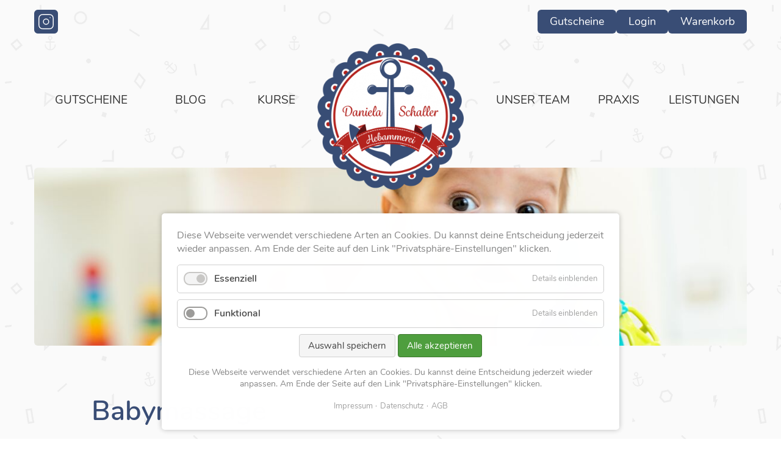

--- FILE ---
content_type: text/html; charset=utf-8
request_url: https://www.hebammerei-schaller.de/babymassage
body_size: 5704
content:
<!DOCTYPE html>
<html lang="de">
<head>
<meta charset="utf-8">
<title>Babymassagekurs in der Oberpfalz - Hebammerei Schaller</title>
<base href="https://www.hebammerei-schaller.de/">
<meta name="robots" content="index,follow">
<meta name="description" content="Lerne Babymassage in Regensburg und Cham. Stärke die Verbindung zwischen dir und deinem Baby und fördere dabei die Gesundheit deines Kindes.">
<meta name="generator" content="Contao Open Source CMS">
<meta name="format-detection" content="telephone=no">
<meta name="facebook-domain-verification" content="hm8ts36jvcsc1yq3v74rbrtju1f6ob" />
<meta name="viewport" content="width=device-width, initial-scale=1, shrink-to-fit=no, maximum-scale=1.0, user-scalable=no viewport-fit=cover"">
<link rel="stylesheet" href="assets/css/reset.min.css,infolist.scss,style.scss,mmenu.css,cookiebar_defau...-fc4cd141.css"><script src="assets/js/jquery.min.js,infolist.js,contao-utils-bundle.js,eventFilter.js,...-ac09b138.js"></script><meta name="twitter:card" content="summary_large_image"><meta property="og:locale" content="de_DE"><meta property="og:url" content="https://www.hebammerei-schaller.de/babymassage">
<link rel="apple-touch-icon" sizes="180x180" href="/files/hebammerei/src/favicon/apple-touch-icon.png">
<link rel="icon" type="image/png" sizes="32x32" href="/files/hebammerei/src/favicon/favicon-32x32.png">
<link rel="icon" type="image/png" sizes="16x16" href="/files/hebammerei/src/favicon/favicon-16x16.png">
<link rel="manifest" href="/files/hebammerei/src/favicon/site.webmanifest">
<link rel="mask-icon" href="/files/hebammerei/src/favicon/safari-pinned-tab.svg" color="#394d75">
<link rel="shortcut icon" href="/files/hebammerei/src/favicon/favicon.ico">
<meta name="msapplication-TileColor" content="#394d75">
<meta name="msapplication-config" content="/files/hebammerei/src/favicon/browserconfig.xml">
<meta name="theme-color" content="#ffffff">
</head>
<body id="top" class="page page-pageimage" itemscope itemtype="http://schema.org/WebPage">
<div id="wrapper">
<header id="header" itemscope itemtype="http://schema.org/WPHeader">
<div class="inside">
<div class="mod_meta_nav">
<div class="inside">
<nav class="nav__meta nav__meta--left">
<!--
<a href="https://de-de.facebook.com/HebammereiSchaller" target="_blank" class="social-media-link" title="Hebammerei Schaller auf Facebook">
<svg xmlns="http://www.w3.org/2000/svg" class="icon icon-tabler icon-tabler-brand-facebook" width="44" height="44" viewBox="0 0 24 24" stroke-width="1" stroke="#fff" fill="none" stroke-linecap="round" stroke-linejoin="round"><path d="M0 0h24v24H0z" stroke="none"/><path d="M7 10v4h3v7h4v-7h3l1-4h-4V8a1 1 0 0 1 1-1h3V3h-3a5 5 0 0 0-5 5v2H7"/></svg>
</a>
-->
<a href="https://www.instagram.com/hebammerei_schaller/" target="_blank" class="social-media-link" title="Hebammerei Schaller auf Instagram">
<svg xmlns="http://www.w3.org/2000/svg" class="icon icon-tabler icon-tabler-brand-instagram" width="44" height="44" viewBox="0 0 24 24" stroke-width="1" stroke="#fff" fill="none" stroke-linecap="round" stroke-linejoin="round"><path d="M0 0h24v24H0z" stroke="none"/><rect x="4" y="4" width="16" height="16" rx="4"/><circle cx="12" cy="12" r="3"/><path d="M16.5 7.5v.001"/></svg>
</a>
</nav>
<nav class="nav__meta nav__meta--right">
<a href="gutschein" title="Gutscheine der Hebammerei Schaller" class="btn-voucher" >Gutscheine</a>
<a href="mein-konto" title="Mein Konto" >Login</a>
<!-- indexer::stop -->
<div class="mod_event_cartlink block">
<a href="warenkorb" class="empty" title="zum Warenkorb">
Warenkorb		</a>
</div>
<!-- indexer::continue -->
</nav>
</div>
</div>
<div class="logo">
<div class="logo_container">
<a class="logolink" href="hebammerei-daniela-schaller" title="zur Startseite">
<img src="files/hebammerei/src/img/hebammerei-daniela-schaller-logo.png" alt="Daniela Schaller Hebammerei Logo">
</a>
</div>
</div>
<div id="open_mobile_navigation" class="open_mobile_navigation">
<a href="#offcanvas" title="Menü öffnen">
<img src="files/hebammerei/src/img/bars.svg" title="Menü">
</a>
</div>
<!-- indexer::stop -->
<nav class="mod_navigation block" itemscope itemtype="http://schema.org/SiteNavigationElement">
<a href="babymassage#skipNavigation5" class="invisible">Navigation überspringen</a>
<ul class="level_1">
<li class="first"><a href="./" title="Hebammen Praxis" class="first">Hebammerei</a></li>
<li class="nav-left nav-sprechstunde"><a href="gutschein" title="Gutscheine" class="nav-left nav-sprechstunde">Gutscheine</a></li>
<li class="nav-right"><a href="leistungen" title="Alle Leistungen der Hebammenpraxis in Regensburg und Cham" class="nav-right">Leistungen</a></li>
<li class="nav-right"><a href="praxen" title="Hebammenpraxen in der Oberpfalz" class="nav-right">Praxis</a></li>
<li class="nav-left"><a href="blog" title="Blog für Eltern und Schwangere" class="nav-left">Blog</a></li>
<li class="trail nav-left"><a href="kurse" title="Kursangebot" class="trail nav-left">Kurse</a></li>
<li class="nav-right last"><a href="unser-team" title="Unser Team" class="nav-right last">Unser Team</a></li>
</ul>
<span id="skipNavigation5" class="invisible"></span>
</nav>
<!-- indexer::continue -->
</div>
</header>
<div id="container">
<main id="main" itemscope itemtype="http://schema.org/WebPageElement" itemprop="mainContentOfPage">
<div class="inside">
<!-- indexer::stop -->
<div class="mod_pageImage block">
<style>@media only screen and (min-width:992px){.image_container_42:before{padding-top:25%}.image_container_42{width:1200px}}@media only screen and (min-width:769px) and (max-width:991px){.image_container_42:before{padding-top:25.2%}.image_container_42{width:992px}}@media only screen and (max-width:768px){.image_container_42:before{padding-top:52.15%}.image_container_42{width:767px}}</style>
<figure class="image_container image_container_42">
<picture>
<source srcset="assets/images/2/hebammerei-schaller-baby-e2429f58.jpg 1x, assets/images/4/hebammerei-schaller-baby-754baa86.jpg 1.407x" media="(min-width: 992px)" width="1200" height="300">
<source srcset="assets/images/7/hebammerei-schaller-baby-22ca47ae.jpg 1x, assets/images/b/hebammerei-schaller-baby-030e7e13.jpg 1.702x" media="(min-width: 769px) and (max-width: 991px)" width="992" height="250">
<source srcset="assets/images/a/hebammerei-schaller-baby-2c19d0cf.jpg 1x, assets/images/3/hebammerei-schaller-baby-a0511ca9.jpg 2x" media="(max-width: 768px)" width="767" height="400">
<img src="files/hebammerei/upload/fotolia/hebammerei-schaller-baby.jpg" width="1688" height="1126" alt="" itemprop="image">
</picture>
</figure>
</div>
<!-- indexer::continue -->
<div class="mod_article first last    block" id="article-154" style="">
<div class="inside">
<div class="ce_headline first" >
<div class="inside">
<h1 class="headline">Babymassage</h1>
</div>
</div>
<!-- indexer::stop -->
<div class="mod_event_list block">
<div class="headerevents event_item event_teaser">
<div class="event layout_teaser">
<div class="inside">
<div class="col_1 col_title">
Kursname
</div>
<div class="col_2 col_date">
Datum
</div>
<div class="col_3 col_location">
Ort
</div>
<div class="col_4 col_price">
Preis
</div>
<div class="col_5 col_status">
Status
</div>
</div>
</div>
</div>
<div class="event_item event_teaser  current even first last cal_37">
<div class="event layout_teaser sold_out">
<a class="inside" href="kurs/babymassage" title="Babymassage">
<div class="col_1 col col_title">
Babymassage            </div>
<div class="col_2 col col_date">
<p class="time">
<time datetime="2026-01-22">22.01.2026 - 28.01.2026</time>
</p>
</div>
<div class="col_3 col col_location">
Regensburg                            </div>
<div class="col_4 col col_price">
</div>
<div class="col_5 col col_status">
<div class="left_seats">
</div>
Ausgebucht<super>*</super>
</div>
</a>
</div>
</div>
<div class="event_item event_teaser  upcoming even first last cal_37">
<div class="event layout_teaser active">
<a class="inside" href="kurs/babymassage-2" title="Babymassage">
<div class="col_1 col col_title">
Babymassage            </div>
<div class="col_2 col col_date">
<p class="time">
<time datetime="2026-02-04">04.02.2026 - 25.02.2026</time>
</p>
</div>
<div class="col_3 col col_location">
Regensburg                            </div>
<div class="col_4 col col_price">
€ 60,00                            </div>
<div class="col_5 col col_status">
<div class="left_seats">
</div>
Verfügbar                            </div>
</a>
</div>
</div>
<div class="event_item event_teaser  upcoming even first last cal_37">
<div class="event layout_teaser active">
<a class="inside" href="kurs/babymassage-3" title="Babymassage">
<div class="col_1 col col_title">
Babymassage            </div>
<div class="col_2 col col_date">
<p class="time">
<time datetime="2026-03-04">04.03.2026 - 25.03.2026</time>
</p>
</div>
<div class="col_3 col col_location">
Regensburg                            </div>
<div class="col_4 col col_price">
€ 60,00                            </div>
<div class="col_5 col col_status">
<div class="left_seats">
</div>
Verfügbar                            </div>
</a>
</div>
</div>
<div class="info_list_hint">
<div>
<super>*</super> Diese Veranstaltung ist leider bereits ausgebucht. Wenn du willst,
benachrichtigen wir dich, falls ein Platz frei wird.
</div>
</div>
</div>
<!-- indexer::continue -->
<div class="ce_text ce_rsce_content last block w100">
<div class="content_inside">
<h2 class="headline">Entspannung für dein Baby und dich</h2>
<p>Wir wissen alle, wie wohltuend eine Massage sein kann. Eine Babymassage wirkt sich aber nicht nur auf das Baby positiv aus, sondern entspannt auch dich als Mama/Papa dabei. In unseren Babsmassage-Kursen lernst du verschiedene Massagegriffe, aufgeteilt auf verschiedene Körperbereiche.</p>
<p>Staune darüber, wie dein Kind auf die Massage reagiert und hilf ihm/ihr auch zuhause, z.B. bei Bauchweh oder beim Einschlafen mit einer entspannenden Massage.</p>
</div>
</div>
</div>
</div>      </div>
</main>
</div>
<footer id="footer" itemscope itemtype="http://schema.org/WPFooter">
<div class="inside">
<!-- indexer::stop -->
<div class="mod_event_locationlist block">
<div class="location_item location_footer  first row_0 col_0 col_first block">
<div class="inside">
<div class="address_container adress ">
<i class="icon-hospital-o icon"></i>
<div class="location_object location_company">Hebammerei Schaller</div>
<div class="location_object location_city">93176 Beratzhausen</div>
<div class="location_object location_street">Schwarzenthonhausen 44</div>
</div>
<div class="contact_container">
<div class="location_object location_email">
<span class="label email"><i class="icon-envelope icon"></i></span>
<span class="value"><a href="mailto:&#105;&#x6E;&#102;&#x6F;&#64;&#x68;&#101;&#x62;&#97;&#x6D;&#109;&#x65;&#114;&#x65;&#105;&#x2D;&#115;&#x63;&#104;&#x61;&#108;&#x6C;&#101;&#x72;&#46;&#x64;&#101;">&#105;&#x6E;&#102;&#x6F;&#64;&#x68;&#101;&#x62;&#97;&#x6D;&#109;&#x65;&#114;&#x65;&#105;&#x2D;&#115;&#x63;&#104;&#x61;&#108;&#x6C;&#101;&#x72;&#46;&#x64;&#101;</a></span>
</div>
<div class="location_object location_website">
<span class="label">Web:</span>
<span class="value"><a href="http://www.hebammerei-schaller.de" title="Besuchen Sie Hebammerei Schaller Beratzhausen im Internet" target="blank">www.hebammerei-schaller.de</a></span>
</div>
</div>
</div>
</div>
<div class="location_item location_footer  row_0 col_1 col_last block">
<div class="inside">
<div class="address_container adress ">
<i class="icon-hospital-o icon"></i>
<div class="location_object location_company">Hebammerei Schaller</div>
<div class="location_object location_city">93059 Regensburg</div>
<div class="location_object location_street">Stadtamhof 16</div>
</div>
<div class="contact_container">
<div class="location_object location_email">
<span class="label email"><i class="icon-envelope icon"></i></span>
<span class="value"><a href="mailto:&#105;&#x6E;&#102;&#x6F;&#64;&#x68;&#101;&#x62;&#97;&#x6D;&#109;&#x65;&#114;&#x65;&#105;&#x2D;&#115;&#x63;&#104;&#x61;&#108;&#x6C;&#101;&#x72;&#46;&#x64;&#101;">&#105;&#x6E;&#102;&#x6F;&#64;&#x68;&#101;&#x62;&#97;&#x6D;&#109;&#x65;&#114;&#x65;&#105;&#x2D;&#115;&#x63;&#104;&#x61;&#108;&#x6C;&#101;&#x72;&#46;&#x64;&#101;</a></span>
</div>
<div class="location_object location_website">
<span class="label">Web:</span>
<span class="value"><a href="http://www.hebammerei-schaller.de" title="Besuchen Sie Hebammerei Schaller Regensburg im Internet" target="blank">www.hebammerei-schaller.de</a></span>
</div>
</div>
</div>
</div>
</div>
<!-- indexer::continue -->
<!-- indexer::stop -->
<nav class="mod_customnav info-links block" itemscope itemtype="http://schema.org/SiteNavigationElement">
<a href="babymassage#skipNavigation65" class="invisible">Navigation überspringen</a>
<ul class="level_1">
<li class="nav-right first"><a href="leistungen" title="Alle Leistungen der Hebammenpraxis in Regensburg und Cham" class="nav-right first">Leistungen</a></li>
<li><a href="kursinfos" title="Info&#039;s rund um die Hebammerei">Info's rund um die Hebammerei</a></li>
<li class="nav-left trail"><a href="kurse" title="Kursangebot" class="nav-left trail">Kurse</a></li>
<li><a href="zahlungsarten" title="Zahlungsarten">Zahlungsarten</a></li>
<li class="nav-left nav-sprechstunde"><a href="gutschein" title="Gutscheine" class="nav-left nav-sprechstunde">Gutscheine</a></li>
<li class="nav-right last"><a href="unser-team" title="Unser Team" class="nav-right last">Unser Team</a></li>
</ul>
<span id="skipNavigation65" class="invisible"></span>
</nav>
<!-- indexer::continue -->
<div class="copyright">
<a class="link" href="impressum" title="zum Impressum">Impressum</a>
<a class="link" href="datenschutz" title="zum Datenschutz">Datenschutz</a>
<a class="link" href="agb" title="AGB">AGB</a>
© 2026 Hebammerei Daniela Schaller
</div>
<!-- indexer::stop -->
<nav class="mod_mmenu" id="offcanvas">
<ul class="level_1">
<li class="first"><a href="./" title="Hebammen Praxis" class="first">Hebammerei</a></li>
<li class="nav-left nav-sprechstunde"><a href="gutschein" title="Gutscheine" class="nav-left nav-sprechstunde">Gutscheine</a></li>
<li class="nav-right"><a href="leistungen" title="Alle Leistungen der Hebammenpraxis in Regensburg und Cham" class="nav-right">Leistungen</a></li>
<li class="nav-right"><a href="praxen" title="Hebammenpraxen in der Oberpfalz" class="nav-right">Praxis</a></li>
<li class="nav-left"><a href="blog" title="Blog für Eltern und Schwangere" class="nav-left">Blog</a></li>
<li class="trail nav-left"><a href="kurse" title="Kursangebot" class="trail nav-left">Kurse</a></li>
<li class="nav-right last"><a href="unser-team" title="Unser Team" class="nav-right last">Unser Team</a></li>
<li><a href="https://www.hebammerei-schaller.de/gutschein">Gutscheine</a></li>
<!--- Social Media Links --->
<li class="nav-right sibling mm-listitem mm-nav-social-media mm-nav-social-media--start">
<a href="https://de-de.facebook.com/HebammereiSchaller" target="_blank" title="Hebammerei Schaller auf Facebook" class="nav-right sibling last mm-listitem__text">
<svg xmlns="http://www.w3.org/2000/svg" class="icon icon-tabler icon-tabler-brand-facebook" width="44" height="44" viewBox="0 0 24 24" stroke-width="1" stroke="#000" fill="none" stroke-linecap="round" stroke-linejoin="round"><path d="M0 0h24v24H0z" stroke="none"/><path d="M7 10v4h3v7h4v-7h3l1-4h-4V8a1 1 0 0 1 1-1h3V3h-3a5 5 0 0 0-5 5v2H7"/></svg>
<span>Facebook</span>
</a>
</li>
<li class="nav-right sibling mm-listitem mm-nav-social-media">
<a href="https://www.instagram.com/hebammerei_schaller/" target="_blank" title="Hebammerei Schaller auf Instagram" class="nav-right sibling last mm-listitem__text">
<svg xmlns="http://www.w3.org/2000/svg" class="icon icon-tabler icon-tabler-brand-instagram" width="44" height="44" viewBox="0 0 24 24" stroke-width="1" stroke="#000" fill="none" stroke-linecap="round" stroke-linejoin="round"><path d="M0 0h24v24H0z" stroke="none"></path><rect x="4" y="4" width="16" height="16" rx="4"></rect><circle cx="12" cy="12" r="3"></circle><path d="M16.5 7.5v.001"></path></svg>
<span>Instagram</span>
</a>
</li>
</ul>
</nav>
<!-- indexer::continue -->
</div>
</footer>
</div>
<script>document.addEventListener("DOMContentLoaded",function(){const menu=document.querySelector('#offcanvas');if(null!==menu&&0===menu.querySelectorAll('li.active').length){const trails=menu.querySelectorAll('li.trail');if(0<trails.length){trails.item(trails.length-1).classList.add('active')}}
new Mmenu('#offcanvas',{"navbar":{"title":"Men\u00fc"},"onClick":{"close":!0}},{"classNames":{"selected":"active"}})})</script>
<script src="assets/js/picturefill.min.js,lazysizes.min.js,ls.progressive.min.js,ls.unv...-92a562a9.js"></script><script type="application/ld+json">{"@context":{"contao":"https:\/\/schema.contao.org\/"},"@type":"contao:Page","contao:title":"Babymassagekurs in der Oberpfalz","contao:pageId":156,"contao:noSearch":false,"contao:protected":false,"contao:groups":[],"contao:fePreview":false}</script>
<script>(function($){$.fn.multiselect=function(){var selector=this;var options=$.extend({onChange:function(){}},arguments[0]||{});activate();function activate(){$(selector).find('.title').on('click',function(e){$(this).parent().find('.select-options').toggle()});$(selector).find('input[type="checkbox"]').change(function(e){options.onChange.call(this)})}}}(jQuery));$(document).ready(function(){$('.select-list').multiselect({onChange:updateTable})});function updateTable(){var checkboxValue=$(this).val();var isChecked=$(this).is(':checked')}
$(".event-filter .select-options").on("mouseleave",e=>{$(".event-filter .select-options").hide()})</script>
<div class="pswp" tabindex="-1" role="dialog" aria-hidden="true">
<div class="pswp__bg"></div>
<div class="pswp__scroll-wrap">
<div class="pswp__container">
<div class="pswp__item"></div>
<div class="pswp__item"></div>
<div class="pswp__item"></div>
</div>
<div class="pswp__ui pswp__ui--hidden">
<div class="pswp__top-bar">
<div class="pswp__counter"></div>
<button class="pswp__button pswp__button--close" title="Close (Esc)"></button>
<button class="pswp__button pswp__button--share" title="Share"></button>
<button class="pswp__button pswp__button--fs" title="Toggle fullscreen"></button>
<button class="pswp__button pswp__button--zoom" title="Zoom in/out"></button>
<div class="pswp__preloader">
<div class="pswp__preloader__icn">
<div class="pswp__preloader__cut">
<div class="pswp__preloader__donut"></div>
</div>
</div>
</div>
</div>
<div class="pswp__share-modal pswp__share-modal--hidden pswp__single-tap">
<div class="pswp__share-tooltip"></div>
</div>
<button class="pswp__button pswp__button--arrow--left" title="Previous (arrow left)">
</button>
<button class="pswp__button pswp__button--arrow--right" title="Next (arrow right)">
</button>
<div class="pswp__caption">
<div class="pswp__caption__center"></div>
</div>
</div>
</div>
</div>
<!-- indexer::stop -->
<div  class="contao-cookiebar cookiebar_default cc-bottom" role="complementary" aria-describedby="cookiebar-desc">
<div class="cc-inner" aria-live="assertive" role="alert">
<div id="cookiebar-desc" class="cc-head">
<p>Diese Webseite verwendet verschiedene Arten an Cookies. Du kannst deine Entscheidung jederzeit wieder anpassen. Am Ende der Seite auf den Link &#34;Privatsphäre-Einstellungen&#34; klicken.</p>                    </div>
<div class="cc-groups">
<div class="cc-group">
<input type="checkbox" name="group[]" id="g1" value="1" data-toggle-cookies disabled checked>
<label for="g1" class="group">Essenziell</label>
<button class="cc-detail-btn" data-toggle-group>
<span>Details einblenden</span>
<span>Details ausblenden</span>
</button>
<div class="cc-cookies toggle-group">
<div class="cc-cookie">
<input type="checkbox" name="cookie[]" id="c2" value="2" disabled checked>
<label for="c2" class="cookie">Contao HTTPS CSRF Token</label>
<p>Schützt vor Cross-Site-Request-Forgery Angriffen.</p>                                                                            <div class="cc-cookie-info">
<div><span>Speicherdauer:</span> Dieses Cookie bleibt nur für die aktuelle Browsersitzung bestehen.</div>
</div>
</div>
<div class="cc-cookie">
<input type="checkbox" name="cookie[]" id="c3" value="3" disabled checked>
<label for="c3" class="cookie">PHP SESSION ID</label>
<p>Speichert die aktuelle PHP-Session.</p>                                                                            <div class="cc-cookie-info">
<div><span>Speicherdauer:</span> Dieses Cookie bleibt nur für die aktuelle Browsersitzung bestehen.</div>
</div>
</div>
</div>
</div>
<div class="cc-group">
<input type="checkbox" name="group[]" id="g2" value="2" data-toggle-cookies>
<label for="g2" class="group">Funktional</label>
<button class="cc-detail-btn" data-toggle-group>
<span>Details einblenden</span>
<span>Details ausblenden</span>
</button>
<div class="cc-cookies toggle-group">
<div class="cc-cookie">
<input type="checkbox" name="cookie[]" id="c4" value="4">
<label for="c4" class="cookie">Sprechstundenservice &#40;eTermin&#41;</label>
<p>Dies ist ein Tool zur Terminplanung.</p>                                                                            <div class="cc-cookie-info">
<div><span>Anbieter:</span> eTermin GmbH, Mättivor 3, 6430 Schwyz, Switzerland</div>
<div><span>Speicherdauer:</span> Hier können Sie mehr über die Speicherdauer des Cookies erfahren https://www.etermin.net/en/online-appointment-scheduling-privacy-policy</div>
</div>
</div>
</div>
</div>
</div>
<div class="cc-footer highlight">
<button class="cc-btn save" data-save>Auswahl speichern</button>
<button class="cc-btn success" data-accept-all>Alle akzeptieren</button>
</div>
<div class="cc-info">
<p>Diese Webseite verwendet verschiedene Arten an Cookies. Du kannst deine Entscheidung jederzeit wieder anpassen. Am Ende der Seite auf den Link &#34;Privatsphäre-Einstellungen&#34; klicken.</p>                                    <a href="https://www.hebammerei-schaller.de/impressum">Impressum</a>
<a href="https://www.hebammerei-schaller.de/datenschutz">Datenschutz</a>
<a href="https://www.hebammerei-schaller.de/agb">AGB</a>
</div>
</div>
</div>
<!-- indexer::continue -->
<script>var cookiebar=new ContaoCookiebar({configId:2,pageId:1,version:2,lifetime:63072000,consentLog:0,token:'ccb_contao_token',doNotTrack:0,currentPageId:156,excludedPageIds:null,cookies:{"4":{"id":"4","type":"iframe","checked":!1,"token":null,"resources":[],"scripts":[],"iframeType":"eTermin"}},configs:[],texts:{acceptAndDisplay:'Akzeptieren und anzeigen'}})</script></body>
</html>

--- FILE ---
content_type: text/css
request_url: https://www.hebammerei-schaller.de/assets/css/reset.min.css,infolist.scss,style.scss,mmenu.css,cookiebar_defau...-fc4cd141.css
body_size: 22491
content:
header,footer,nav,section,aside,main,article,figure,figcaption{display:block}body,div,h1,h2,h3,h4,h5,h6,p,blockquote,pre,code,ol,ul,li,dl,dt,dd,figure,table,th,td,form,fieldset,legend,input,textarea{margin:0;padding:0}table{border-spacing:0;border-collapse:collapse}caption,th,td{text-align:left;text-align:start;vertical-align:top}abbr,acronym{font-variant:normal;border-bottom:1px dotted #666;cursor:help}blockquote,q{quotes:none}fieldset,img,iframe{border:0}ul{list-style-type:none}sup{vertical-align:text-top}sub{vertical-align:text-bottom}del{text-decoration:line-through}ins{text-decoration:none}body{font:12px/1 "Lucida Grande","Lucida Sans Unicode",Verdana,sans-serif;color:#000}input,button,textarea,select{font-family:inherit;font-size:99%;font-weight:inherit}pre,code{font-family:Monaco,monospace}h1,h2,h3,h4,h5,h6{font-size:100%;font-weight:400}h1{font-size:1.8333em}h2{font-size:1.6667em}h3{font-size:1.5em}h4{font-size:1.3333em}table{font-size:inherit}caption,th{font-weight:700}a{color:#00f}h1,h2,h3,h4,h5,h6{margin-top:1em}h1,h2,h3,h4,h5,h6,p,pre,blockquote,table,ol,ul,form{margin-bottom:12px}
.info_list_hint{width:100%;color:#de5b5b;border-top:1px solid #de5b5b}a.infolist{background:url(../../bundles/itsbessnerinfolist/haltestelle.svg);background-size:16px;background-repeat:no-repeat}.infolist-btn-w100 button{width:100%}a.infolist_icon img,a.infolist_icon_ img{width:16px}a.infolist_icon_ img{opacity:0.2}
a.vouchertest{background:url(../../bundles/itsbessnervoucherindy/eye.png);background-size:16px}a.event-cron{background:url(../../bundles/itsbessnervoucherindy/envelope.png);background-size:16px}
/*!
 * mmenu.js
 * mmenujs.com
 *
 * Copyright (c) Fred Heusschen
 * frebsite.nl
 *
 * License: CC-BY-NC-4.0
 * http://creativecommons.org/licenses/by-nc/4.0/
 */.mm-menu_theme-white{--mm-color-border:rgba( 0,0,0, 0.1 );--mm-color-button:rgba( 0,0,0, 0.3 );--mm-color-text:rgba( 0,0,0, 0.7 );--mm-color-text-dimmed:rgba( 0,0,0, 0.3 );--mm-color-background:#fff;--mm-color-background-highlight:rgba( 0,0,0, 0.06 );--mm-color-background-emphasis:rgba( 0,0,0, 0.03 );--mm-shadow:0 0 10px rgba( 0,0,0, 0.2 )}.mm-menu_theme-dark{--mm-color-border:rgba( 0,0,0, 0.3 );--mm-color-button:rgba( 255,255,255, 0.4 );--mm-color-text:rgba( 255,255,255, 0.85 );--mm-color-text-dimmed:rgba( 255,255,255, 0.4 );--mm-color-background:#333;--mm-color-background-highlight:rgba( 255,255,255, 0.08 );--mm-color-background-emphasis:rgba( 0,0,0, 0.1 );--mm-shadow:0 0 20px rgba( 0,0,0, 0.5 )}.mm-menu_theme-black{--mm-color-border:rgba( 255,255,255, 0.25 );--mm-color-button:rgba( 255,255,255, 0.4 );--mm-color-text:rgba( 255,255,255, 0.75 );--mm-color-text-dimmed:rgba( 255,255,255, 0.4 );--mm-color-background:#000;--mm-color-background-highlight:rgba( 255,255,255, 0.2 );--mm-color-background-emphasis:rgba( 255,255,255, 0.15 );--mm-shadow:none}:root{--mm-line-height:20px;--mm-listitem-size:44px;--mm-navbar-size:44px;--mm-offset-top:0;--mm-offset-right:0;--mm-offset-bottom:0;--mm-offset-left:0;--mm-color-border:rgba(0, 0, 0, 0.1);--mm-color-button:rgba(0, 0, 0, 0.3);--mm-color-text:rgba(0, 0, 0, 0.75);--mm-color-text-dimmed:rgba(0, 0, 0, 0.3);--mm-color-background:#f3f3f3;--mm-color-background-highlight:rgba(0, 0, 0, 0.05);--mm-color-background-emphasis:rgba(255, 255, 255, 0.4);--mm-shadow:0 0 10px rgba(0, 0, 0, 0.3)}.mm-hidden{display:none!important}.mm-wrapper{overflow-x:hidden;position:relative}.mm-menu{top:0;right:0;bottom:0;left:0;background:#f3f3f3;border-color:rgba(0,0,0,.1);color:rgba(0,0,0,.75);line-height:20px;display:-webkit-box;display:-ms-flexbox;display:flex;-webkit-box-orient:vertical;-webkit-box-direction:normal;-ms-flex-direction:column;flex-direction:column;padding:0;margin:0;-webkit-box-sizing:border-box;box-sizing:border-box;position:absolute;top:var(--mm-offset-top);right:var(--mm-offset-right);bottom:var(--mm-offset-bottom);left:var(--mm-offset-left);z-index:0;background:var(--mm-color-background);border-color:var(--mm-color-border);color:var(--mm-color-text);line-height:var(--mm-line-height);-webkit-tap-highlight-color:var(--mm-color-background-emphasis);-webkit-font-smoothing:antialiased;-moz-osx-font-smoothing:grayscale}.mm-menu a,.mm-menu a:active,.mm-menu a:hover,.mm-menu a:link,.mm-menu a:visited{text-decoration:none;color:inherit}[dir=rtl] .mm-menu{direction:rtl}.mm-panel{background:#f3f3f3;border-color:rgba(0,0,0,.1);color:rgba(0,0,0,.75);z-index:0;-webkit-box-sizing:border-box;box-sizing:border-box;width:100%;-webkit-overflow-scrolling:touch;overflow:scroll;overflow-x:hidden;overflow-y:auto;background:var(--mm-color-background);border-color:var(--mm-color-border);color:var(--mm-color-text);-webkit-transform:translate3d(100%,0,0);transform:translate3d(100%,0,0);-webkit-transition:-webkit-transform .4s ease;transition:-webkit-transform .4s ease;-o-transition:transform .4s ease;transition:transform .4s ease;transition:transform .4s ease,-webkit-transform .4s ease}.mm-panel:after{height:44px}.mm-panel:not(.mm-hidden){display:block}.mm-panel:after{content:'';display:block;height:var(--mm-listitem-size)}.mm-panel_opened{z-index:1;-webkit-transform:translate3d(0,0,0);transform:translate3d(0,0,0)}.mm-panel_opened-parent{-webkit-transform:translate3d(-30%,0,0);transform:translate3d(-30%,0,0)}.mm-panel_highest{z-index:2}.mm-panel_noanimation{-webkit-transition:none!important;-o-transition:none!important;transition:none!important}.mm-panel_noanimation.mm-panel_opened-parent{-webkit-transform:translate3d(0,0,0);transform:translate3d(0,0,0)}.mm-panels>.mm-panel{position:absolute;left:0;right:0;top:0;bottom:0}.mm-panel__content{padding:20px 20px 0}.mm-panels{background:#f3f3f3;border-color:rgba(0,0,0,.1);color:rgba(0,0,0,.75);position:relative;height:100%;-webkit-box-flex:1;-ms-flex-positive:1;flex-grow:1;overflow:hidden;background:var(--mm-color-background);border-color:var(--mm-color-border);color:var(--mm-color-text)}[dir=rtl] .mm-panel:not(.mm-panel_opened){-webkit-transform:translate3d(-100%,0,0);transform:translate3d(-100%,0,0)}[dir=rtl] .mm-panel.mm-panel_opened-parent{-webkit-transform:translate3d(30%,0,0);transform:translate3d(30%,0,0)}.mm-listitem_vertical>.mm-panel{display:none;width:100%;padding:10px 0 10px 10px;-webkit-transform:none!important;-ms-transform:none!important;transform:none!important}.mm-listitem_vertical>.mm-panel:after,.mm-listitem_vertical>.mm-panel:before{content:none;display:none}.mm-listitem_opened>.mm-panel{display:block}.mm-listitem_vertical>.mm-listitem__btn{height:44px;height:var(--mm-listitem-size);bottom:auto}.mm-listitem_vertical .mm-listitem:last-child:after{border-color:transparent}.mm-listitem_opened>.mm-listitem__btn:after{-webkit-transform:rotate(225deg);-ms-transform:rotate(225deg);transform:rotate(225deg);right:19px}.mm-btn{-webkit-box-flex:0;-ms-flex-positive:0;flex-grow:0;-ms-flex-negative:0;flex-shrink:0;position:relative;-webkit-box-sizing:border-box;box-sizing:border-box;width:50px;padding:0}.mm-btn:after,.mm-btn:before{border:2px solid rgba(0,0,0,.3);border:2px solid var(--mm-color-button)}.mm-btn_next:after,.mm-btn_prev:before{content:'';border-bottom:none;border-right:none;-webkit-box-sizing:content-box;box-sizing:content-box;display:block;width:8px;height:8px;margin:auto;position:absolute;top:0;bottom:0}.mm-btn_prev:before{-webkit-transform:rotate(-45deg);-ms-transform:rotate(-45deg);transform:rotate(-45deg);left:23px;right:auto}.mm-btn_next:after{-webkit-transform:rotate(135deg);-ms-transform:rotate(135deg);transform:rotate(135deg);right:23px;left:auto}.mm-btn_close:after,.mm-btn_close:before{content:'';-webkit-box-sizing:content-box;box-sizing:content-box;display:block;width:5px;height:5px;margin:auto;position:absolute;top:0;bottom:0;-webkit-transform:rotate(-45deg);-ms-transform:rotate(-45deg);transform:rotate(-45deg)}.mm-btn_close:before{border-right:none;border-bottom:none;right:18px}.mm-btn_close:after{border-left:none;border-top:none;right:25px}[dir=rtl] .mm-btn_next:after{-webkit-transform:rotate(-45deg);-ms-transform:rotate(-45deg);transform:rotate(-45deg);left:23px;right:auto}[dir=rtl] .mm-btn_prev:before{-webkit-transform:rotate(135deg);-ms-transform:rotate(135deg);transform:rotate(135deg);right:23px;left:auto}[dir=rtl] .mm-btn_close:after,[dir=rtl] .mm-btn_close:before{right:auto}[dir=rtl] .mm-btn_close:before{left:25px}[dir=rtl] .mm-btn_close:after{left:18px}.mm-navbar{min-height:44px;border-bottom:1px solid rgba(0,0,0,.1);background:#f3f3f3;color:rgba(0,0,0,.3);display:-webkit-box;display:-ms-flexbox;display:flex;min-height:var(--mm-navbar-size);border-bottom:1px solid var(--mm-color-border);background:var(--mm-color-background);color:var(--mm-color-text-dimmed);text-align:center;opacity:1;-webkit-transition:opacity .4s ease;-o-transition:opacity .4s ease;transition:opacity .4s ease}.mm-navbar>*{min-height:44px}@supports ((position:-webkit-sticky) or (position:sticky)){.mm-navbar_sticky{position:-webkit-sticky;position:sticky;top:0;z-index:1}}.mm-navbar>*{-webkit-box-flex:1;-ms-flex-positive:1;flex-grow:1;display:-webkit-box;display:-ms-flexbox;display:flex;-webkit-box-align:center;-ms-flex-align:center;align-items:center;-webkit-box-pack:center;-ms-flex-pack:center;justify-content:center;-webkit-box-sizing:border-box;box-sizing:border-box}.mm-navbar__btn{-webkit-box-flex:0;-ms-flex-positive:0;flex-grow:0}.mm-navbar__title{-webkit-box-flex:1;-ms-flex:1 1 50%;flex:1 1 50%;display:-webkit-box;display:-ms-flexbox;display:flex;padding-left:20px;padding-right:20px;overflow:hidden}.mm-navbar__title:not(:last-child){padding-right:0}.mm-navbar__title>span{-o-text-overflow:ellipsis;text-overflow:ellipsis;white-space:nowrap;overflow:hidden}.mm-navbar__btn:not(.mm-hidden)+.mm-navbar__title{padding-left:0}.mm-navbar__btn:not(.mm-hidden)+.mm-navbar__title:last-child{padding-right:50px}[dir=rtl] .mm-navbar{-webkit-box-orient:horizontal;-webkit-box-direction:reverse;-ms-flex-direction:row-reverse;flex-direction:row-reverse}.mm-listview{list-style:none;display:block;padding:0;margin:0}.mm-listitem{color:rgba(0,0,0,.75);border-color:rgba(0,0,0,.1);color:var(--mm-color-text);border-color:var(--mm-color-border);list-style:none;display:block;padding:0;margin:0;position:relative;display:-webkit-box;display:-ms-flexbox;display:flex;-ms-flex-wrap:wrap;flex-wrap:wrap}.mm-listitem:after{content:'';border-color:inherit;border-bottom-width:1px;border-bottom-style:solid;display:block;position:absolute;left:20px;right:0;bottom:0}.mm-listitem a,.mm-listitem a:hover{text-decoration:none}.mm-listitem__btn,.mm-listitem__text{padding:12px;display:block;padding:calc((var(--mm-listitem-size) - var(--mm-line-height))/ 2);padding-left:0;padding-right:0;color:inherit}.mm-listitem__text{-o-text-overflow:ellipsis;text-overflow:ellipsis;white-space:nowrap;overflow:hidden;padding-left:20px;padding-right:10px;-webkit-box-flex:1;-ms-flex-positive:1;flex-grow:1;-ms-flex-preferred-size:10%;flex-basis:10%}.mm-listitem__btn{background:rgba(3,2,1,0);border-color:inherit;width:auto;padding-right:50px;position:relative}.mm-listitem__btn:not(.mm-listitem__text){border-left-width:1px;border-left-style:solid}.mm-listitem_selected>.mm-listitem__text{background:rgba(255,255,255,.4);background:var(--mm-color-background-emphasis)}.mm-listitem_opened>.mm-listitem__btn,.mm-listitem_opened>.mm-panel{background:rgba(0,0,0,.05);background:var(--mm-color-background-highlight)}[dir=rtl] .mm-listitem:after{left:0;right:20px}[dir=rtl] .mm-listitem__text{padding-left:10px;padding-right:20px}[dir=rtl] .mm-listitem__btn{padding-left:50px;border-left-width:0;border-left-style:none}[dir=rtl] .mm-listitem__btn:not(.mm-listitem__text){padding-right:0;border-right-width:1px;border-right-style:solid}.mm-page{-webkit-box-sizing:border-box;box-sizing:border-box;position:relative}.mm-slideout{-webkit-transition:-webkit-transform .4s ease;transition:-webkit-transform .4s ease;-o-transition:transform .4s ease;transition:transform .4s ease;transition:transform .4s ease,-webkit-transform .4s ease;z-index:1}.mm-wrapper_opened{overflow-x:hidden;position:relative}.mm-wrapper_opened .mm-page{min-height:100vh}.mm-wrapper_background .mm-page{background:inherit}.mm-menu_offcanvas{position:fixed;right:auto;z-index:0}.mm-menu_offcanvas:not(.mm-menu_opened){display:none}.mm-menu_offcanvas{width:80%;min-width:240px;max-width:440px}.mm-wrapper_opening .mm-menu_offcanvas~.mm-slideout{-webkit-transform:translate3d(80vw,0,0);transform:translate3d(80vw,0,0)}@media all and (max-width:300px){.mm-wrapper_opening .mm-menu_offcanvas~.mm-slideout{-webkit-transform:translate3d(240px,0,0);transform:translate3d(240px,0,0)}}@media all and (min-width:550px){.mm-wrapper_opening .mm-menu_offcanvas~.mm-slideout{-webkit-transform:translate3d(440px,0,0);transform:translate3d(440px,0,0)}}.mm-wrapper__blocker{background:rgba(3,2,1,0);overflow:hidden;display:none;position:fixed;top:0;right:0;bottom:0;left:0;z-index:2}.mm-wrapper_blocking{overflow:hidden}.mm-wrapper_blocking body{overflow:hidden}.mm-wrapper_blocking .mm-wrapper__blocker{display:block}.mm-sronly{border:0!important;clip:rect(1px,1px,1px,1px)!important;-webkit-clip-path:inset(50%)!important;clip-path:inset(50%)!important;white-space:nowrap!important;width:1px!important;min-width:1px!important;height:1px!important;min-height:1px!important;padding:0!important;overflow:hidden!important;position:absolute!important}.mm-menu_autoheight:not(.mm-menu_offcanvas){position:relative}.mm-menu_autoheight.mm-menu_position-bottom,.mm-menu_autoheight.mm-menu_position-top{max-height:80%}.mm-menu_autoheight-measuring .mm-panel{display:block!important}.mm-menu_autoheight-measuring .mm-panels>.mm-panel{bottom:auto!important;height:auto!important}.mm-menu_autoheight-measuring .mm-listitem_vertical:not(.mm-listitem_opened) .mm-panel{display:none!important}[class*=mm-menu_columns-]{-webkit-transition-property:width;-o-transition-property:width;transition-property:width}[class*=mm-menu_columns-] .mm-panels>.mm-panel{right:auto;-webkit-transition-property:width,-webkit-transform;transition-property:width,-webkit-transform;-o-transition-property:width,transform;transition-property:width,transform;transition-property:width,transform,-webkit-transform}[class*=mm-menu_columns-] .mm-panels>.mm-panel_opened,[class*=mm-menu_columns-] .mm-panels>.mm-panel_opened-parent{display:block!important}[class*=mm-panel_columns-]{border-right:1px solid;border-color:inherit}.mm-menu_columns-1 .mm-panel_columns-0,.mm-menu_columns-2 .mm-panel_columns-1,.mm-menu_columns-3 .mm-panel_columns-2,.mm-menu_columns-4 .mm-panel_columns-3{border-right:none}[class*=mm-menu_columns-] .mm-panels>.mm-panel_columns-0{-webkit-transform:translate3d(0,0,0);transform:translate3d(0,0,0)}.mm-menu_columns-0 .mm-panels>.mm-panel{z-index:0}.mm-menu_columns-0 .mm-panels>.mm-panel else{width:100%}.mm-menu_columns-0 .mm-panels>.mm-panel:not(.mm-panel_opened):not(.mm-panel_opened-parent){-webkit-transform:translate3d(100%,0,0);transform:translate3d(100%,0,0)}.mm-menu_columns-0{width:80%;min-width:240px;max-width:0}.mm-wrapper_opening .mm-menu_columns-0~.mm-slideout{-webkit-transform:translate3d(80vw,0,0);transform:translate3d(80vw,0,0)}@media all and (max-width:300px){.mm-wrapper_opening .mm-menu_columns-0~.mm-slideout{-webkit-transform:translate3d(240px,0,0);transform:translate3d(240px,0,0)}}@media all and (min-width:0px){.mm-wrapper_opening .mm-menu_columns-0~.mm-slideout{-webkit-transform:translate3d(0,0,0);transform:translate3d(0,0,0)}}.mm-wrapper_opening .mm-menu_columns-0.mm-menu_position-right.mm-menu_opened~.mm-slideout{-webkit-transform:translate3d(-80vw,0,0);transform:translate3d(-80vw,0,0)}@media all and (max-width:300px){.mm-wrapper_opening .mm-menu_columns-0.mm-menu_position-right.mm-menu_opened~.mm-slideout{-webkit-transform:translate3d(-240px,0,0);transform:translate3d(-240px,0,0)}}@media all and (min-width:0px){.mm-wrapper_opening .mm-menu_columns-0.mm-menu_position-right.mm-menu_opened~.mm-slideout{-webkit-transform:translate3d(0,0,0);transform:translate3d(0,0,0)}}[class*=mm-menu_columns-] .mm-panels>.mm-panel_columns-1{-webkit-transform:translate3d(100%,0,0);transform:translate3d(100%,0,0)}.mm-menu_columns-1 .mm-panels>.mm-panel{z-index:1;width:100%}.mm-menu_columns-1 .mm-panels>.mm-panel else{width:100%}.mm-menu_columns-1 .mm-panels>.mm-panel:not(.mm-panel_opened):not(.mm-panel_opened-parent){-webkit-transform:translate3d(200%,0,0);transform:translate3d(200%,0,0)}.mm-menu_columns-1{width:80%;min-width:240px;max-width:440px}.mm-wrapper_opening .mm-menu_columns-1~.mm-slideout{-webkit-transform:translate3d(80vw,0,0);transform:translate3d(80vw,0,0)}@media all and (max-width:300px){.mm-wrapper_opening .mm-menu_columns-1~.mm-slideout{-webkit-transform:translate3d(240px,0,0);transform:translate3d(240px,0,0)}}@media all and (min-width:550px){.mm-wrapper_opening .mm-menu_columns-1~.mm-slideout{-webkit-transform:translate3d(440px,0,0);transform:translate3d(440px,0,0)}}.mm-wrapper_opening .mm-menu_columns-1.mm-menu_position-right.mm-menu_opened~.mm-slideout{-webkit-transform:translate3d(-80vw,0,0);transform:translate3d(-80vw,0,0)}@media all and (max-width:300px){.mm-wrapper_opening .mm-menu_columns-1.mm-menu_position-right.mm-menu_opened~.mm-slideout{-webkit-transform:translate3d(-240px,0,0);transform:translate3d(-240px,0,0)}}@media all and (min-width:550px){.mm-wrapper_opening .mm-menu_columns-1.mm-menu_position-right.mm-menu_opened~.mm-slideout{-webkit-transform:translate3d(-440px,0,0);transform:translate3d(-440px,0,0)}}[class*=mm-menu_columns-] .mm-panels>.mm-panel_columns-2{-webkit-transform:translate3d(200%,0,0);transform:translate3d(200%,0,0)}.mm-menu_columns-2 .mm-panels>.mm-panel{z-index:2;width:50%}.mm-menu_columns-2 .mm-panels>.mm-panel else{width:100%}.mm-menu_columns-2 .mm-panels>.mm-panel:not(.mm-panel_opened):not(.mm-panel_opened-parent){-webkit-transform:translate3d(300%,0,0);transform:translate3d(300%,0,0)}.mm-menu_columns-2{width:80%;min-width:240px;max-width:880px}.mm-wrapper_opening .mm-menu_columns-2~.mm-slideout{-webkit-transform:translate3d(80vw,0,0);transform:translate3d(80vw,0,0)}@media all and (max-width:300px){.mm-wrapper_opening .mm-menu_columns-2~.mm-slideout{-webkit-transform:translate3d(240px,0,0);transform:translate3d(240px,0,0)}}@media all and (min-width:1100px){.mm-wrapper_opening .mm-menu_columns-2~.mm-slideout{-webkit-transform:translate3d(880px,0,0);transform:translate3d(880px,0,0)}}.mm-wrapper_opening .mm-menu_columns-2.mm-menu_position-right.mm-menu_opened~.mm-slideout{-webkit-transform:translate3d(-80vw,0,0);transform:translate3d(-80vw,0,0)}@media all and (max-width:300px){.mm-wrapper_opening .mm-menu_columns-2.mm-menu_position-right.mm-menu_opened~.mm-slideout{-webkit-transform:translate3d(-240px,0,0);transform:translate3d(-240px,0,0)}}@media all and (min-width:1100px){.mm-wrapper_opening .mm-menu_columns-2.mm-menu_position-right.mm-menu_opened~.mm-slideout{-webkit-transform:translate3d(-880px,0,0);transform:translate3d(-880px,0,0)}}[class*=mm-menu_columns-] .mm-panels>.mm-panel_columns-3{-webkit-transform:translate3d(300%,0,0);transform:translate3d(300%,0,0)}.mm-menu_columns-3 .mm-panels>.mm-panel{z-index:3;width:33.34%}.mm-menu_columns-3 .mm-panels>.mm-panel else{width:100%}.mm-menu_columns-3 .mm-panels>.mm-panel:not(.mm-panel_opened):not(.mm-panel_opened-parent){-webkit-transform:translate3d(400%,0,0);transform:translate3d(400%,0,0)}.mm-menu_columns-3{width:80%;min-width:240px;max-width:1320px}.mm-wrapper_opening .mm-menu_columns-3~.mm-slideout{-webkit-transform:translate3d(80vw,0,0);transform:translate3d(80vw,0,0)}@media all and (max-width:300px){.mm-wrapper_opening .mm-menu_columns-3~.mm-slideout{-webkit-transform:translate3d(240px,0,0);transform:translate3d(240px,0,0)}}@media all and (min-width:1650px){.mm-wrapper_opening .mm-menu_columns-3~.mm-slideout{-webkit-transform:translate3d(1320px,0,0);transform:translate3d(1320px,0,0)}}.mm-wrapper_opening .mm-menu_columns-3.mm-menu_position-right.mm-menu_opened~.mm-slideout{-webkit-transform:translate3d(-80vw,0,0);transform:translate3d(-80vw,0,0)}@media all and (max-width:300px){.mm-wrapper_opening .mm-menu_columns-3.mm-menu_position-right.mm-menu_opened~.mm-slideout{-webkit-transform:translate3d(-240px,0,0);transform:translate3d(-240px,0,0)}}@media all and (min-width:1650px){.mm-wrapper_opening .mm-menu_columns-3.mm-menu_position-right.mm-menu_opened~.mm-slideout{-webkit-transform:translate3d(-1320px,0,0);transform:translate3d(-1320px,0,0)}}[class*=mm-menu_columns-] .mm-panels>.mm-panel_columns-4{-webkit-transform:translate3d(400%,0,0);transform:translate3d(400%,0,0)}.mm-menu_columns-4 .mm-panels>.mm-panel{z-index:4;width:25%}.mm-menu_columns-4 .mm-panels>.mm-panel else{width:100%}.mm-menu_columns-4 .mm-panels>.mm-panel:not(.mm-panel_opened):not(.mm-panel_opened-parent){-webkit-transform:translate3d(500%,0,0);transform:translate3d(500%,0,0)}.mm-menu_columns-4{width:80%;min-width:240px;max-width:1760px}.mm-wrapper_opening .mm-menu_columns-4~.mm-slideout{-webkit-transform:translate3d(80vw,0,0);transform:translate3d(80vw,0,0)}@media all and (max-width:300px){.mm-wrapper_opening .mm-menu_columns-4~.mm-slideout{-webkit-transform:translate3d(240px,0,0);transform:translate3d(240px,0,0)}}@media all and (min-width:2200px){.mm-wrapper_opening .mm-menu_columns-4~.mm-slideout{-webkit-transform:translate3d(1760px,0,0);transform:translate3d(1760px,0,0)}}.mm-wrapper_opening .mm-menu_columns-4.mm-menu_position-right.mm-menu_opened~.mm-slideout{-webkit-transform:translate3d(-80vw,0,0);transform:translate3d(-80vw,0,0)}@media all and (max-width:300px){.mm-wrapper_opening .mm-menu_columns-4.mm-menu_position-right.mm-menu_opened~.mm-slideout{-webkit-transform:translate3d(-240px,0,0);transform:translate3d(-240px,0,0)}}@media all and (min-width:2200px){.mm-wrapper_opening .mm-menu_columns-4.mm-menu_position-right.mm-menu_opened~.mm-slideout{-webkit-transform:translate3d(-1760px,0,0);transform:translate3d(-1760px,0,0)}}[class*=mm-menu_columns-].mm-menu_position-bottom,[class*=mm-menu_columns-].mm-menu_position-top{width:100%;max-width:100%;min-width:100%}.mm-wrapper_opening [class*=mm-menu_columns-].mm-menu_position-front{-webkit-transition-property:width,min-width,max-width,-webkit-transform;transition-property:width,min-width,max-width,-webkit-transform;-o-transition-property:width,min-width,max-width,transform;transition-property:width,min-width,max-width,transform;transition-property:width,min-width,max-width,transform,-webkit-transform}.mm-counter{color:rgba(0,0,0,.3);display:block;padding-left:20px;float:right;text-align:right;color:var(--mm-color-text-dimmed)}.mm-listitem_nosubitems>.mm-counter{display:none}[dir=rtl] .mm-counter{text-align:left;float:left;padding-left:0;padding-right:20px}.mm-divider{position:relative;min-height:20px;padding:4.3px;background:#f3f3f3;-o-text-overflow:ellipsis;text-overflow:ellipsis;white-space:nowrap;overflow:hidden;min-height:var(--mm-line-height);padding:calc(((var(--mm-listitem-size) * .65) - var(--mm-line-height)) * .5);padding-right:10px;padding-left:20px;font-size:75%;text-transform:uppercase;background:var(--mm-color-background);opacity:1;-webkit-transition:opacity .4s ease;-o-transition:opacity .4s ease;transition:opacity .4s ease}.mm-divider:before{background:rgba(0,0,0,.05)}@supports ((position:-webkit-sticky) or (position:sticky)){.mm-divider{position:-webkit-sticky;position:sticky;z-index:2;top:0}.mm-navbar_sticky:not(.mm-hidden)~.mm-listview .mm-divider{top:var(--mm-navbar-size)}}.mm-divider:before{content:'';position:absolute;top:0;right:0;bottom:0;left:0;z-index:-1;background:var(--mm-color-background-highlight)}.mm-wrapper_dragging .mm-menu,.mm-wrapper_dragging .mm-slideout{-webkit-transition-duration:0s!important;-o-transition-duration:0s!important;transition-duration:0s!important;-webkit-user-select:none!important;-moz-user-select:none!important;-ms-user-select:none!important;user-select:none!important}.mm-wrapper_dragging .mm-menu{pointer-events:none!important}.mm-wrapper_dragging .mm-wrapper__blocker{display:none!important}.mm-menu_dropdown{-webkit-box-shadow:0 2px 10px rgba(0,0,0,.3);box-shadow:0 2px 10px rgba(0,0,0,.3);height:80%}.mm-wrapper_dropdown .mm-slideout{-webkit-transform:none!important;-ms-transform:none!important;transform:none!important;z-index:0}.mm-wrapper_dropdown .mm-wrapper__blocker{-webkit-transition-delay:0s!important;-o-transition-delay:0s!important;transition-delay:0s!important;z-index:1}.mm-wrapper_dropdown .mm-menu_dropdown{z-index:2}.mm-wrapper_dropdown.mm-wrapper_opened:not(.mm-wrapper_opening) .mm-menu_dropdown{display:none}.mm-menu_tip-bottom:before,.mm-menu_tip-left:before,.mm-menu_tip-right:before,.mm-menu_tip-top:before{content:'';background:inherit;-webkit-box-shadow:0 2px 10px rgba(0,0,0,.3);box-shadow:0 2px 10px rgba(0,0,0,.3);display:block;width:15px;height:15px;position:absolute;z-index:-1;-webkit-transform:rotate(45deg);-ms-transform:rotate(45deg);transform:rotate(45deg)}.mm-menu_tip-left:before{left:22px}.mm-menu_tip-right:before{right:22px}.mm-menu_tip-top:before{top:-8px}.mm-menu_tip-bottom:before{bottom:-8px}:root{--mm-iconbar-size:50px}.mm-menu_iconbar-left .mm-navbars_bottom,.mm-menu_iconbar-left .mm-navbars_top,.mm-menu_iconbar-left .mm-panels{margin-left:50px;margin-left:var(--mm-iconbar-size)}.mm-menu_iconbar-left .mm-iconbar{border-right-width:1px;display:block;left:0}.mm-menu_iconbar-right .mm-navbars_bottom,.mm-menu_iconbar-right .mm-navbars_top,.mm-menu_iconbar-right .mm-panels{margin-right:50px;margin-right:var(--mm-iconbar-size)}.mm-menu_iconbar-right .mm-iconbar{border-left-width:1px;display:block;right:0}.mm-iconbar{width:50px;border-color:rgba(0,0,0,.1);background:#f3f3f3;color:rgba(0,0,0,.3);display:none;width:var(--mm-iconbar-size);overflow:hidden;-webkit-box-sizing:border-box;box-sizing:border-box;position:absolute;top:0;bottom:0;z-index:2;border:0 solid;border-color:var(--mm-color-border);background:var(--mm-color-background);color:var(--mm-color-text-dimmed);text-align:center}.mm-iconbar__bottom,.mm-iconbar__top{width:inherit;position:absolute}.mm-iconbar__bottom>*,.mm-iconbar__top>*{-webkit-box-sizing:border-box;box-sizing:border-box;display:block;padding:12.5px 0}.mm-iconbar__bottom a,.mm-iconbar__bottom a:hover,.mm-iconbar__top a,.mm-iconbar__top a:hover{text-decoration:none}.mm-iconbar__top{top:0}.mm-iconbar__bottom{bottom:0}.mm-iconbar__tab_selected{background:rgba(255,255,255,.4);background:var(--mm-color-background-emphasis)}:root{--mm-iconpanel-size:50px}.mm-panel_iconpanel-1{width:calc(100% - 50px);width:calc(100% - (var(--mm-iconpanel-size) * 1))}.mm-panel_iconpanel-2{width:calc(100% - 100px);width:calc(100% - (var(--mm-iconpanel-size) * 2))}.mm-panel_iconpanel-3{width:calc(100% - 150px);width:calc(100% - (var(--mm-iconpanel-size) * 3))}.mm-panel_iconpanel-first~.mm-panel{width:calc(100% - 50px);width:calc(100% - var(--mm-iconpanel-size))}.mm-menu_iconpanel .mm-panels>.mm-panel{left:auto;-webkit-transition-property:width,-webkit-transform;transition-property:width,-webkit-transform;-o-transition-property:transform,width;transition-property:transform,width;transition-property:transform,width,-webkit-transform}.mm-menu_iconpanel .mm-panels>.mm-panel_opened,.mm-menu_iconpanel .mm-panels>.mm-panel_opened-parent{display:block!important}.mm-menu_iconpanel .mm-panels>.mm-panel_opened-parent{overflow-y:hidden;-webkit-transform:unset;-ms-transform:unset;transform:unset}.mm-menu_iconpanel .mm-panels>.mm-panel:not(.mm-panel_iconpanel-first):not(.mm-panel_iconpanel-0){border-left-width:1px;border-left-style:solid}.mm-menu_hidedivider .mm-panel_opened-parent .mm-divider,.mm-menu_hidenavbar .mm-panel_opened-parent .mm-navbar{opacity:0}.mm-panel__blocker{background:inherit;opacity:0;display:block;position:absolute;top:0;right:0;left:0;z-index:3;-webkit-transition:opacity .4s ease;-o-transition:opacity .4s ease;transition:opacity .4s ease}.mm-panel_opened-parent .mm-panel__blocker{opacity:.6;bottom:-100000px}[dir=rtl] .mm-menu_iconpanel .mm-panels>.mm-panel{left:0;right:auto;-webkit-transition-property:width,-webkit-transform;transition-property:width,-webkit-transform;-o-transition-property:transform,width;transition-property:transform,width;transition-property:transform,width,-webkit-transform}[dir=rtl] .mm-menu_iconpanel .mm-panels>.mm-panel:not(.mm-panel_iconpanel-first):not(.mm-panel_iconpanel-0){border-left:none;border-right:1px solid;border-color:inherit}.mm-menu_keyboardfocus a:focus,.mm-menu_keyboardfocus.mm-menu_opened~.mm-wrapper__blocker a:focus{background:rgba(255,255,255,.4);background:var(--mm-color-background-emphasis);outline:0}.mm-wrapper__blocker .mm-tabstart{cursor:default;display:block;width:100%;height:100%}.mm-wrapper__blocker .mm-tabend{opacity:0;position:absolute;bottom:0}.mm-navbars_top{-ms-flex-negative:0;flex-shrink:0}.mm-navbars_top .mm-navbar:not(:last-child){border-bottom:none}.mm-navbars_bottom{-ms-flex-negative:0;flex-shrink:0}.mm-navbars_bottom .mm-navbar{border-bottom:none}.mm-navbars_bottom .mm-navbar:first-child{border-top:1px solid rgba(0,0,0,.1);border-top:1px solid var(--mm-color-border)}.mm-btn:not(.mm-hidden)+.mm-navbar__searchfield .mm-searchfield__input{padding-left:0}.mm-navbar__searchfield:not(:last-child) .mm-searchfield__input{padding-right:0}.mm-navbar__breadcrumbs{-o-text-overflow:ellipsis;text-overflow:ellipsis;white-space:nowrap;overflow:hidden;-webkit-box-flex:1;-ms-flex:1 1 50%;flex:1 1 50%;display:-webkit-box;display:-ms-flexbox;display:flex;-webkit-box-pack:start;-ms-flex-pack:start;justify-content:flex-start;padding:0 20px;overflow-x:auto;-webkit-overflow-scrolling:touch}.mm-navbar__breadcrumbs>*{display:-webkit-box;display:-ms-flexbox;display:flex;-webkit-box-align:center;-ms-flex-align:center;align-items:center;-webkit-box-pack:center;-ms-flex-pack:center;justify-content:center;padding-right:6px}.mm-navbar__breadcrumbs>a{text-decoration:underline}.mm-navbar__breadcrumbs:not(:last-child){padding-right:0}.mm-btn:not(.mm-hidden)+.mm-navbar__breadcrumbs{padding-left:0}.mm-navbar_tabs>*{padding:0 10px;border:1px solid transparent}.mm-navbar__tab_selected{background:#f3f3f3;color:rgba(0,0,0,.75);background:var(--mm-color-background);color:var(--mm-color-text)}.mm-navbar__tab_selected:not(:first-child){border-left-color:rgba(0,0,0,.1)}.mm-navbar__tab_selected:not(:last-child){border-right-color:rgba(0,0,0,.1)}.mm-navbar__tab_selected:not(:first-child){border-left-color:var(--mm-color-border)}.mm-navbar__tab_selected:not(:last-child){border-right-color:var(--mm-color-border)}.mm-navbars_top .mm-navbar_tabs{border-bottom:none}.mm-navbars_top .mm-navbar_tabs>*{border-bottom-color:rgba(0,0,0,.1);border-bottom-color:var(--mm-color-border)}.mm-navbars_top .mm-navbar__tab_selected{border-top-color:rgba(0,0,0,.1);border-top-color:var(--mm-color-border);border-bottom-color:transparent}.mm-navbars_top.mm-navbars_has-tabs .mm-navbar{background:rgba(255,255,255,.4);background:var(--mm-color-background-emphasis)}.mm-navbars_top.mm-navbars_has-tabs .mm-navbar_tabs~.mm-navbar{background:#f3f3f3;background:var(--mm-color-background)}.mm-navbars_bottom .mm-navbar_tabs:first-child{border-top:none}.mm-navbars_bottom .mm-navbar_tabs>*{border-top-color:rgba(0,0,0,.1);border-top-color:var(--mm-color-border)}.mm-navbars_bottom .mm-navbar__tab_selected{border-bottom-color:rgba(0,0,0,.1);border-bottom-color:var(--mm-color-border);border-top-color:transparent}.mm-navbars_bottom.mm-navbars_has-tabs .mm-navbar{background:#f3f3f3;background:var(--mm-color-background)}.mm-navbars_bottom.mm-navbars_has-tabs .mm-navbar_tabs,.mm-navbars_bottom.mm-navbars_has-tabs .mm-navbar_tabs~.mm-navbar{background:rgba(255,255,255,.4);background:var(--mm-color-background-emphasis)}.mm-searchfield{height:44px;display:-webkit-box;display:-ms-flexbox;display:flex;-webkit-box-flex:1;-ms-flex-positive:1;flex-grow:1;height:var(--mm-navbar-size);padding:0;overflow:hidden}.mm-searchfield input{height:30.8px;line-height:30.8px}.mm-searchfield input,.mm-searchfield input:focus,.mm-searchfield input:hover{background:rgba(0,0,0,.05);color:rgba(0,0,0,.75)}.mm-searchfield input{display:block;width:100%;max-width:100%;height:calc(var(--mm-navbar-size) * .7);min-height:unset;max-height:unset;margin:0;padding:0 10px;-webkit-box-sizing:border-box;box-sizing:border-box;border:none!important;border-radius:4px;line-height:calc(var(--mm-navbar-size) * .7);-webkit-box-shadow:none!important;box-shadow:none!important;outline:0!important;font:inherit;font-size:inherit}.mm-searchfield input,.mm-searchfield input:focus,.mm-searchfield input:hover{background:var(--mm-color-background-highlight);color:var(--mm-color-text)}.mm-searchfield input::-ms-clear{display:none}.mm-searchfield__input{display:-webkit-box;display:-ms-flexbox;display:flex;-webkit-box-flex:1;-ms-flex:1;flex:1;-webkit-box-align:center;-ms-flex-align:center;align-items:center;position:relative;width:100%;max-width:100%;padding:0 10px;-webkit-box-sizing:border-box;box-sizing:border-box}.mm-panel__noresultsmsg{color:rgba(0,0,0,.3);padding:50px 0;color:var(--mm-color-text-dimmed);text-align:center;font-size:150%}.mm-searchfield__btn{position:absolute;right:0;top:0;bottom:0}.mm-panel_search{left:0!important;right:0!important;width:100%!important;border-left:none!important}.mm-searchfield__cancel{line-height:44px;display:block;padding-right:10px;margin-right:-100px;line-height:var(--mm-navbar-size);text-decoration:none;-webkit-transition:margin .4s ease;-o-transition:margin .4s ease;transition:margin .4s ease}.mm-searchfield__cancel-active{margin-right:0}.mm-listitem_nosubitems>.mm-listitem__btn{display:none}.mm-listitem_nosubitems>.mm-listitem__text{padding-right:10px}.mm-listitem_onlysubitems>.mm-listitem__text:not(.mm-listitem__btn){z-index:-1;pointer-events:none}.mm-sectionindexer{background:inherit;text-align:center;font-size:12px;-webkit-box-sizing:border-box;box-sizing:border-box;width:20px;position:absolute;top:0;bottom:0;right:-20px;z-index:5;-webkit-transition:right .4s ease;-o-transition:right .4s ease;transition:right .4s ease;display:-webkit-box;display:-ms-flexbox;display:flex;-webkit-box-orient:vertical;-webkit-box-direction:normal;-ms-flex-direction:column;flex-direction:column;-webkit-box-pack:space-evenly;-ms-flex-pack:space-evenly;justify-content:space-evenly}.mm-sectionindexer a{color:rgba(0,0,0,.3);color:var(--mm-color-text-dimmed);line-height:1;text-decoration:none;display:block}.mm-sectionindexer~.mm-panel{padding-right:0}.mm-sectionindexer_active{right:0}.mm-sectionindexer_active~.mm-panel{padding-right:20px}.mm-menu_selected-hover .mm-listitem__btn,.mm-menu_selected-hover .mm-listitem__text,.mm-menu_selected-parent .mm-listitem__btn,.mm-menu_selected-parent .mm-listitem__text{-webkit-transition:background-color .4s ease;-o-transition:background-color .4s ease;transition:background-color .4s ease}.mm-menu_selected-hover .mm-listview:hover>.mm-listitem_selected>.mm-listitem__text{background:0 0}.mm-menu_selected-hover .mm-listitem__btn:hover,.mm-menu_selected-hover .mm-listitem__text:hover{background:rgba(255,255,255,.4);background:var(--mm-color-background-emphasis)}.mm-menu_selected-parent .mm-panel_opened-parent .mm-listitem:not(.mm-listitem_selected-parent)>.mm-listitem__text{background:0 0}.mm-menu_selected-parent .mm-listitem_selected-parent>.mm-listitem__btn,.mm-menu_selected-parent .mm-listitem_selected-parent>.mm-listitem__text{background:rgba(255,255,255,.4);background:var(--mm-color-background-emphasis)}:root{--mm-sidebar-collapsed-size:50px;--mm-sidebar-expanded-size:440px}.mm-wrapper_sidebar-collapsed body,.mm-wrapper_sidebar-expanded body{position:relative}.mm-wrapper_sidebar-collapsed .mm-slideout,.mm-wrapper_sidebar-expanded .mm-slideout{-webkit-transition-property:width,-webkit-transform;transition-property:width,-webkit-transform;-o-transition-property:width,transform;transition-property:width,transform;transition-property:width,transform,-webkit-transform}.mm-wrapper_sidebar-collapsed .mm-page,.mm-wrapper_sidebar-expanded .mm-page{background:inherit;-webkit-box-sizing:border-box;box-sizing:border-box;min-height:100vh}.mm-wrapper_sidebar-collapsed .mm-menu_sidebar-collapsed,.mm-wrapper_sidebar-expanded .mm-menu_sidebar-expanded{display:-webkit-box!important;display:-ms-flexbox!important;display:flex!important;top:0!important;right:auto!important;bottom:0!important;left:0!important}.mm-wrapper_sidebar-collapsed .mm-slideout{width:calc(100% - 50px);-webkit-transform:translate3d(50px,0,0);transform:translate3d(50px,0,0);width:calc(100% - var(--mm-sidebar-collapsed-size));-webkit-transform:translate3d(var(--mm-sidebar-collapsed-size),0,0);transform:translate3d(var(--mm-sidebar-collapsed-size),0,0)}.mm-wrapper_sidebar-collapsed:not(.mm-wrapper_opening) .mm-menu_hidedivider .mm-divider,.mm-wrapper_sidebar-collapsed:not(.mm-wrapper_opening) .mm-menu_hidenavbar .mm-navbar{opacity:0}.mm-wrapper_sidebar-expanded .mm-menu_sidebar-expanded{width:440px;width:var(--mm-sidebar-expanded-size);min-width:0!important;max-width:100000px!important;border-right-width:1px;border-right-style:solid}.mm-wrapper_sidebar-expanded .mm-menu_sidebar-expanded.mm-menu_pageshadow:after{content:none;display:none}.mm-wrapper_sidebar-expanded.mm-wrapper_blocking,.mm-wrapper_sidebar-expanded.mm-wrapper_blocking body{overflow:visible}.mm-wrapper_sidebar-expanded .mm-wrapper__blocker{display:none!important}.mm-wrapper_sidebar-expanded:not(.mm-wrapper_sidebar-closed) .mm-menu_sidebar-expanded.mm-menu_opened~.mm-slideout{width:calc(100% - 440px);-webkit-transform:translate3d(440px,0,0);transform:translate3d(440px,0,0);width:calc(100% - var(--mm-sidebar-expanded-size));-webkit-transform:translate3d(var(--mm-sidebar-expanded-size),0,0);transform:translate3d(var(--mm-sidebar-expanded-size),0,0)}.mm-menu__blocker{background:rgba(3,2,1,0);display:block;position:absolute;top:0;right:0;bottom:0;left:0;z-index:3}.mm-menu_opened .mm-menu__blocker{display:none}[dir=rtl].mm-wrapper_sidebar-collapsed .mm-slideout{-webkit-transform:translate3d(0,0,0);transform:translate3d(0,0,0)}[dir=rtl].mm-wrapper_sidebar-expanded .mm-slideout{-webkit-transform:translate3d(0,0,0);transform:translate3d(0,0,0)}[dir=rtl].mm-wrapper_sidebar-expanded:not(.mm-wrapper_sidebar-closed) .mm-menu_sidebar-expanded.mm-menu_opened~.mm-slideout{-webkit-transform:translate3d(0,0,0);transform:translate3d(0,0,0)}input.mm-toggle{margin-top:5px;background:rgba(0,0,0,.1);display:inline-block;min-width:58px;width:58px;height:34px;margin:0 10px;margin-top:calc((var(--mm-listitem-size) - 34px)/ 2);border:none!important;background:var(--mm-color-border);border-radius:34px;-webkit-appearance:none!important;-moz-appearance:none!important;appearance:none!important;cursor:pointer;-webkit-transition:background-color .2s ease;-o-transition:background-color .2s ease;transition:background-color .2s ease}input.mm-toggle:before{background:#f3f3f3}input.mm-toggle:before{content:'';display:block;width:32px;height:32px;margin:1px;border-radius:34px;background:var(--mm-color-background);-webkit-transition:-webkit-transform .2s ease;transition:-webkit-transform .2s ease;-o-transition:transform .2s ease;transition:transform .2s ease;transition:transform .2s ease,-webkit-transform .2s ease}input.mm-toggle:checked{background:#4bd963}input.mm-toggle:checked:before{-webkit-transform:translateX(24px);-ms-transform:translateX(24px);transform:translateX(24px)}input.mm-check{margin-top:2px;-webkit-appearance:none!important;-moz-appearance:none!important;appearance:none!important;border:none!important;background:0 0!important;cursor:pointer;display:inline-block;width:40px;height:40px;margin:0 10px;margin-top:calc((var(--mm-listitem-size) - 40px)/ 2)}input.mm-check:before{content:'';display:block;width:40%;height:20%;margin:25% 0 0 20%;border-left:3px solid;border-bottom:3px solid;border-color:var(--mm-color-text);opacity:.3;-webkit-transform:rotate(-45deg);-ms-transform:rotate(-45deg);transform:rotate(-45deg);-webkit-transition:opacity .2s ease;-o-transition:opacity .2s ease;transition:opacity .2s ease}input.mm-check:checked:before{opacity:1}[dir=rtl] input.mm-toggle:checked~label.mm-toggle:before{float:left}.mm-menu_border-none .mm-listitem:after{content:none}.mm-menu_border-full .mm-listitem:after{left:0!important}.mm-menu_fx-menu-slide{-webkit-transition:-webkit-transform .4s ease;transition:-webkit-transform .4s ease;-o-transition:transform .4s ease;transition:transform .4s ease;transition:transform .4s ease,-webkit-transform .4s ease}.mm-wrapper_opened .mm-menu_fx-menu-slide{-webkit-transform:translate3d(-30%,0,0);transform:translate3d(-30%,0,0)}.mm-wrapper_opening .mm-menu_fx-menu-slide{-webkit-transform:translate3d(0,0,0);transform:translate3d(0,0,0)}.mm-wrapper_opened .mm-menu_fx-menu-slide.mm-menu_position-right{-webkit-transform:translate3d(30%,0,0);transform:translate3d(30%,0,0)}.mm-wrapper_opening .mm-menu_fx-menu-slide.mm-menu_position-right{-webkit-transform:translate3d(0,0,0);transform:translate3d(0,0,0)}.mm-menu_fx-panels-none .mm-panel,.mm-panel_fx-none{-webkit-transition-property:none;-o-transition-property:none;transition-property:none}.mm-menu_fx-panels-none .mm-panel.mm-panel_opened-parent,.mm-panel_fx-none.mm-panel_opened-parent{-webkit-transform:translate3d(0,0,0);transform:translate3d(0,0,0)}.mm-menu_fx-panels-slide-0 .mm-panel_opened-parent{-webkit-transform:translate3d(0,0,0);transform:translate3d(0,0,0)}.mm-menu_fx-panels-slide-100 .mm-panel_opened-parent{-webkit-transform:translate3d(-100%,0,0);transform:translate3d(-100%,0,0)}.mm-menu_fullscreen{width:100%;min-width:140px;max-width:10000px}.mm-wrapper_opening .mm-menu_fullscreen~.mm-slideout{-webkit-transform:translate3d(100vw,0,0);transform:translate3d(100vw,0,0)}@media all and (max-width:140px){.mm-wrapper_opening .mm-menu_fullscreen~.mm-slideout{-webkit-transform:translate3d(140px,0,0);transform:translate3d(140px,0,0)}}@media all and (min-width:10000px){.mm-wrapper_opening .mm-menu_fullscreen~.mm-slideout{-webkit-transform:translate3d(10000px,0,0);transform:translate3d(10000px,0,0)}}.mm-wrapper_opening .mm-menu_fullscreen.mm-menu_position-right.mm-menu_opened~.mm-slideout{-webkit-transform:translate3d(-100vw,0,0);transform:translate3d(-100vw,0,0)}@media all and (max-width:140px){.mm-wrapper_opening .mm-menu_fullscreen.mm-menu_position-right.mm-menu_opened~.mm-slideout{-webkit-transform:translate3d(-140px,0,0);transform:translate3d(-140px,0,0)}}@media all and (min-width:10000px){.mm-wrapper_opening .mm-menu_fullscreen.mm-menu_position-right.mm-menu_opened~.mm-slideout{-webkit-transform:translate3d(-10000px,0,0);transform:translate3d(-10000px,0,0)}}.mm-menu_fullscreen.mm-menu_position-top{height:100vh;min-height:140px;max-height:10000px}.mm-menu_fullscreen.mm-menu_position-bottom{height:100vh;min-height:140px;max-height:10000px}.mm-menu_listview-justify .mm-panels>.mm-panel{display:-webkit-box;display:-ms-flexbox;display:flex;-webkit-box-orient:vertical;-webkit-box-direction:normal;-ms-flex-direction:column;flex-direction:column}.mm-menu_listview-justify .mm-panels>.mm-panel:after{content:none;display:none}.mm-menu_listview-justify .mm-panels>.mm-panel .mm-listview{-webkit-box-flex:1;-ms-flex-positive:1;flex-grow:1;display:-webkit-box;display:-ms-flexbox;display:flex;-webkit-box-orient:vertical;-webkit-box-direction:normal;-ms-flex-direction:column;flex-direction:column;height:100%;margin-top:0;margin-bottom:0}.mm-menu_listview-justify .mm-panels>.mm-panel .mm-listitem{-webkit-box-flex:1;-ms-flex:1 0 auto;flex:1 0 auto;min-height:50px}.mm-menu_listview-justify .mm-panels>.mm-panel .mm-listitem__text{-webkit-box-sizing:border-box;box-sizing:border-box;-webkit-box-flex:1;-ms-flex:1 0 auto;flex:1 0 auto;display:-webkit-box;display:-ms-flexbox;display:flex;-webkit-box-align:center;-ms-flex-align:center;align-items:center}.mm-listview_inset{list-style:inside disc;width:100%;padding:0 30px 15px 30px;margin:0}.mm-listview_inset .mm-listitem{padding:5px 0}.mm-menu_multiline .mm-listitem__text{-o-text-overflow:clip;text-overflow:clip;white-space:normal}[class*=mm-menu_pagedim].mm-menu_opened~.mm-wrapper__blocker{opacity:0}.mm-wrapper_opening [class*=mm-menu_pagedim].mm-menu_opened~.mm-wrapper__blocker{opacity:.3;-webkit-transition:opacity .4s ease .4s;-o-transition:opacity .4s ease .4s;transition:opacity .4s ease .4s}.mm-menu_opened.mm-menu_pagedim~.mm-wrapper__blocker{background:inherit}.mm-menu_opened.mm-menu_pagedim-black~.mm-wrapper__blocker{background:#000}.mm-menu_opened.mm-menu_pagedim-white~.mm-wrapper__blocker{background:#fff}.mm-menu_popup{-webkit-transition:opacity .4s ease;-o-transition:opacity .4s ease;transition:opacity .4s ease;opacity:0;-webkit-box-shadow:0 2px 10px rgba(0,0,0,.3);box-shadow:0 2px 10px rgba(0,0,0,.3);height:80%;min-height:140px;max-height:880px;top:50%;left:50%;bottom:auto;right:auto;z-index:2;-webkit-transform:translate3d(-50%,-50%,0);transform:translate3d(-50%,-50%,0)}.mm-menu_popup.mm-menu_opened~.mm-slideout{-webkit-transform:none!important;-ms-transform:none!important;transform:none!important;z-index:0}.mm-menu_popup.mm-menu_opened~.mm-wrapper__blocker{-webkit-transition-delay:0s!important;-o-transition-delay:0s!important;transition-delay:0s!important;z-index:1}.mm-wrapper_opening .mm-menu_popup{opacity:1}.mm-menu_position-right{left:auto;right:0}.mm-wrapper_opening .mm-menu_position-right.mm-menu_opened~.mm-slideout{-webkit-transform:translate3d(-80vw,0,0);transform:translate3d(-80vw,0,0)}@media all and (max-width:300px){.mm-wrapper_opening .mm-menu_position-right.mm-menu_opened~.mm-slideout{-webkit-transform:translate3d(-240px,0,0);transform:translate3d(-240px,0,0)}}@media all and (min-width:550px){.mm-wrapper_opening .mm-menu_position-right.mm-menu_opened~.mm-slideout{-webkit-transform:translate3d(-440px,0,0);transform:translate3d(-440px,0,0)}}.mm-menu_position-bottom,.mm-menu_position-front,.mm-menu_position-top{-webkit-transition:-webkit-transform .4s ease;transition:-webkit-transform .4s ease;-o-transition:transform .4s ease;transition:transform .4s ease;transition:transform .4s ease,-webkit-transform .4s ease}.mm-menu_position-bottom.mm-menu_opened,.mm-menu_position-front.mm-menu_opened,.mm-menu_position-top.mm-menu_opened{z-index:2}.mm-menu_position-bottom.mm-menu_opened~.mm-slideout,.mm-menu_position-front.mm-menu_opened~.mm-slideout,.mm-menu_position-top.mm-menu_opened~.mm-slideout{-webkit-transform:none!important;-ms-transform:none!important;transform:none!important;z-index:0}.mm-menu_position-bottom.mm-menu_opened~.mm-wrapper__blocker,.mm-menu_position-front.mm-menu_opened~.mm-wrapper__blocker,.mm-menu_position-top.mm-menu_opened~.mm-wrapper__blocker{z-index:1}.mm-menu_position-front{-webkit-transform:translate3d(-100%,0,0);transform:translate3d(-100%,0,0)}.mm-menu_position-front.mm-menu_position-right{-webkit-transform:translate3d(100%,0,0);transform:translate3d(100%,0,0)}.mm-menu_position-bottom,.mm-menu_position-top{width:100%;min-width:100%;max-width:100%}.mm-menu_position-top{-webkit-transform:translate3d(0,-100%,0);transform:translate3d(0,-100%,0)}.mm-menu_position-top{height:80vh;min-height:140px;max-height:880px}.mm-menu_position-bottom{-webkit-transform:translate3d(0,100%,0);transform:translate3d(0,100%,0);top:auto}.mm-menu_position-bottom{height:80vh;min-height:140px;max-height:880px}.mm-wrapper_opening .mm-menu_position-bottom,.mm-wrapper_opening .mm-menu_position-front,.mm-wrapper_opening .mm-menu_position-top{-webkit-transform:translate3d(0,0,0);transform:translate3d(0,0,0)}.mm-menu_shadow-page:after{-webkit-box-shadow:0 0 10px rgba(0,0,0,.3);box-shadow:0 0 10px rgba(0,0,0,.3);content:'';display:block;width:20px;height:120%;position:absolute;left:100%;top:-10%;z-index:100;-webkit-clip-path:polygon(-20px 0,0 0,0 100%,-20px 100%);clip-path:polygon(-20px 0,0 0,0 100%,-20px 100%);-webkit-box-shadow:var(--mm-shadow);box-shadow:var(--mm-shadow)}.mm-menu_shadow-page.mm-menu_position-right:after{left:auto;right:100%;-webkit-clip-path:polygon(20px 0,40px 0,40px 100%,20px 100%);clip-path:polygon(20px 0,40px 0,40px 100%,20px 100%)}.mm-menu_shadow-page.mm-menu_position-front:after{content:none;display:none}.mm-menu_shadow-menu{-webkit-box-shadow:0 0 10px rgba(0,0,0,.3);box-shadow:0 0 10px rgba(0,0,0,.3);-webkit-box-shadow:var(--mm-shadow);box-shadow:var(--mm-shadow)}.mm-menu_shadow-panels .mm-panels>.mm-panel{-webkit-box-shadow:0 0 10px rgba(0,0,0,.3);box-shadow:0 0 10px rgba(0,0,0,.3);-webkit-box-shadow:var(--mm-shadow);box-shadow:var(--mm-shadow)}.mm-menu_tileview .mm-listview,.mm-panel_tileview .mm-listview{margin:0!important}.mm-menu_tileview .mm-listview:after,.mm-panel_tileview .mm-listview:after{content:'';display:block;clear:both}.mm-menu_tileview .mm-listitem,.mm-panel_tileview .mm-listitem{padding:0;float:left;position:relative;width:50%;height:0;padding-top:50%}.mm-menu_tileview .mm-listitem:after,.mm-panel_tileview .mm-listitem:after{left:0;top:0;border-right-width:1px;border-right-style:solid;z-index:-1}.mm-menu_tileview .mm-listitem.mm-tile-xs,.mm-panel_tileview .mm-listitem.mm-tile-xs{width:12.5%;padding-top:12.5%}.mm-menu_tileview .mm-listitem.mm-tile-s,.mm-panel_tileview .mm-listitem.mm-tile-s{width:25%;padding-top:25%}.mm-menu_tileview .mm-listitem.mm-tile-l,.mm-panel_tileview .mm-listitem.mm-tile-l{width:75%;padding-top:75%}.mm-menu_tileview .mm-listitem.mm-tile-xl,.mm-panel_tileview .mm-listitem.mm-tile-xl{width:100%;padding-top:100%}.mm-menu_tileview .mm-listitem__text,.mm-panel_tileview .mm-listitem__text{line-height:1px;text-align:center;padding:50% 10px 0 10px;margin:0;position:absolute;top:0;right:1px;bottom:1px;left:0}.mm-menu_tileview .mm-listitem__btn,.mm-panel_tileview .mm-listitem__btn{width:auto}.mm-menu_tileview .mm-listitem__btn:after,.mm-menu_tileview .mm-listitem__btn:before,.mm-panel_tileview .mm-listitem__btn:after,.mm-panel_tileview .mm-listitem__btn:before{content:none;display:none}.mm-menu_tileview .mm-divider,.mm-panel_tileview .mm-divider{display:none}.mm-menu_tileview .mm-panel,.mm-panel_tileview{padding-left:0;padding-right:0}.mm-menu_tileview .mm-panel:after,.mm-menu_tileview .mm-panel:before,.mm-panel_tileview:after,.mm-panel_tileview:before{content:none;display:none}body.modal-open .mm-slideout{z-index:unset}
@charset "UTF-8";
.contao-cookiebar {
  position: fixed;
  left: 0;
  right: 0;
  top: 0;
  bottom: 0;
  z-index: 9999;
  font-size: 0;
  letter-spacing: 0;
  text-align: center;
  padding: 15px;
  max-height: 100vh;
  box-sizing: border-box;
  pointer-events: none;
  overflow: hidden; }
  .contao-cookiebar * {
    box-sizing: border-box; }
  .contao-cookiebar:before {
    content: '';
    display: inline-block;
    height: 100%;
    vertical-align: middle; }
  .contao-cookiebar .cc-inner {
    display: inline-block;
    overflow-y: auto;
    max-height: 100%;
    max-width: 100%;
    opacity: 0;
    pointer-events: none;
    visibility: hidden;
    font-size: 1rem;
    text-align: left; }
  .contao-cookiebar.cc-top .cc-inner {
    vertical-align: top; }
  .contao-cookiebar.cc-top.cc-active .cc-inner {
    animation: cookiebar-top-in 0.5s ease-in-out forwards; }
  .contao-cookiebar.cc-top.cc-saved .cc-inner {
    animation: cookiebar-top-out 0.5s ease-in-out forwards; }
  .contao-cookiebar.cc-bottom .cc-inner {
    vertical-align: bottom; }
  .contao-cookiebar.cc-bottom.cc-active .cc-inner {
    animation: cookiebar-bottom-in 0.5s ease-in-out forwards; }
  .contao-cookiebar.cc-bottom.cc-saved .cc-inner {
    animation: cookiebar-bottom-out 0.5s ease-in-out forwards; }
  .contao-cookiebar.cc-middle .cc-inner {
    vertical-align: middle; }
  .contao-cookiebar.cc-middle.cc-active .cc-inner {
    animation: cookiebar-middle-in 0.5s ease-in-out forwards; }
  .contao-cookiebar.cc-middle.cc-saved .cc-inner {
    animation: cookiebar-middle-out 0.5s ease-in-out forwards; }
  .contao-cookiebar.cc-left {
    text-align: left; }
  .contao-cookiebar.cc-right {
    text-align: right; }
  .contao-cookiebar .cc-head h1:first-child, .contao-cookiebar .cc-head h2:first-child, .contao-cookiebar .cc-head h3:first-child, .contao-cookiebar .cc-head h4:first-child, .contao-cookiebar .cc-head h5:first-child, .contao-cookiebar .cc-head h6:first-child {
    margin-top: 0; }
  .contao-cookiebar .cc-head p {
    margin-bottom: 15px; }
  .contao-cookiebar .cc-btn {
    display: inline-block;
    cursor: pointer;
    width: 100%;
    padding: 8px 14px;
    margin-bottom: 8px;
    font-size: 15px;
    outline: 0 none;
    border: 1px solid #cfcfcf;
    border-radius: 4px;
    color: #444;
    background: #f5f5f5; }
    .contao-cookiebar .cc-btn:hover {
      background: #ececec; }
    .contao-cookiebar .cc-btn:last-child {
      margin-bottom: 0; }
  .contao-cookiebar .grayscale .cc-btn {
    background: #f1efef; }
    .contao-cookiebar .grayscale .cc-btn:hover {
      background: #ececec; }
    .contao-cookiebar .grayscale .cc-btn.success {
      background: #fbfbfb; }
      .contao-cookiebar .grayscale .cc-btn.success:hover {
        background: #f7f7f7; }
  .contao-cookiebar .highlight .cc-btn.success {
    background: #4e9e3e;
    border-color: #3e7830;
    color: #fff; }
    .contao-cookiebar .highlight .cc-btn.success:hover {
      background: #4c933f; }
  .contao-cookiebar label {
    position: relative;
    display: block;
    padding: 8px 13px 8px 0;
    line-height: 1.2rem; }
    .contao-cookiebar label.group {
      font-weight: 600; }
  .contao-cookiebar input {
    position: absolute;
    width: 1px;
    height: 1px;
    outline: 0 none;
    opacity: 0; }
    .contao-cookiebar input + label {
      padding: 8px 13px 8px 50px;
      cursor: pointer; }
      .contao-cookiebar input + label:before {
        content: '';
        position: absolute;
        top: 6px;
        left: 0;
        width: 35px;
        height: 18px;
        margin: 0;
        box-sizing: content-box;
        border-radius: 10px;
        background: #fff;
        border: 2px solid #9c9b99;
        transition: border-color .2s; }
      .contao-cookiebar input + label:after {
        display: block;
        content: '';
        position: absolute;
        top: 10px;
        left: 4px;
        width: 14px;
        height: 14px;
        border-radius: 10px;
        background: #9c9b99;
        transition: background .2s, margin-left .2s, padding .2s; }
      .contao-cookiebar input + label:active:after {
        padding-left: 5px; }
    .contao-cookiebar input.cc-group-half + label:after {
      background: linear-gradient(to right, #9c9b99 0%, #9c9b99 50%, #399d32 50%, #399d32 100%); }
    .contao-cookiebar input:checked + label:after {
      background: #399d32;
      margin-left: 17px; }
    .contao-cookiebar input:checked + label:active:after {
      margin-left: 12px; }
    .contao-cookiebar input:checked + label:before {
      background: #dcf3db;
      border-color: #399d32; }
    .contao-cookiebar input:disabled + label {
      pointer-events: none; }
      .contao-cookiebar input:disabled + label:after {
        background: #c8c7c5; }
      .contao-cookiebar input:disabled + label:before {
        background: #f4f4f4;
        border-color: #c8c7c5; }
  .contao-cookiebar.cc-active .cc-inner {
    opacity: 1;
    pointer-events: auto;
    visibility: visible; }
  .contao-cookiebar.cc-active.cc-blocked {
    pointer-events: auto;
    animation: cookiebar-overlay-in 0.5s ease-in-out forwards; }
  .contao-cookiebar.cc-saved.cc-inner {
    opacity: 0;
    pointer-events: none;
    visibility: hidden; }
  .contao-cookiebar.cc-saved.cc-blocked {
    pointer-events: none;
    animation: cookiebar-overlay-out 0.5s ease-in-out forwards; }

@media (min-width: 768px) {
  .contao-cookiebar .cc-btn {
    width: auto;
    margin-bottom: 0; }
  .contao-cookiebar .cc-inner {
    max-width: 750px; } }

@keyframes cookiebar-overlay-in {
  0% {
    background: rgba(0, 0, 0, 0); }
  100% {
    background: rgba(0, 0, 0, 0.75); } }

@keyframes cookiebar-overlay-out {
  0% {
    background: rgba(0, 0, 0, 0.75); }
  100% {
    background: rgba(0, 0, 0, 0);
    visibility: hidden; } }

@keyframes cookiebar-top-in {
  0% {
    opacity: 0;
    transform: translateY(-100%); }
  100% {
    opacity: 1;
    transform: translateY(0); } }

@keyframes cookiebar-top-out {
  0% {
    opacity: 1;
    visibility: visible;
    transform: translateY(0); }
  100% {
    opacity: 0;
    visibility: hidden;
    transform: translateY(-100%); } }

@keyframes cookiebar-middle-in {
  0% {
    opacity: 0;
    transform: scale(0); }
  100% {
    opacity: 1;
    transform: scale(1); } }

@keyframes cookiebar-middle-out {
  0% {
    opacity: 1;
    visibility: visible;
    transform: scale(1); }
  100% {
    opacity: 0;
    visibility: hidden;
    transform: scale(0); } }

@keyframes cookiebar-bottom-in {
  0% {
    opacity: 0;
    transform: translateY(100%); }
  100% {
    opacity: 1;
    transform: translateY(0); } }

@keyframes cookiebar-bottom-out {
  0% {
    opacity: 1;
    visibility: visible;
    transform: translateY(0); }
  100% {
    opacity: 0;
    visibility: hidden;
    transform: translateY(100%); } }

.contao-cookiebar {
  color: #444444; }
  .contao-cookiebar p {
    color: #868686;
    line-height: 1.4; }
  .contao-cookiebar .cc-inner {
    padding: 25px;
    border-radius: 5px;
    -webkit-box-shadow: 0 0 10px 0 rgba(0, 0, 0, 0.25);
    box-shadow: 0 0 10px 0 rgba(0, 0, 0, 0.25);
    background: #fff; }
  .contao-cookiebar .cc-group {
    display: flex;
    flex-wrap: wrap;
    justify-content: space-between;
    align-content: center;
    position: relative;
    border: 1px solid #d0d0d0;
    border-radius: 5px;
    margin-bottom: 10px; }
    .contao-cookiebar .cc-group > label {
      flex-grow: 1;
      margin: 5px 0 5px 10px; }
    .contao-cookiebar .cc-group .cc-detail-btn {
      border: 0 none;
      outline: 0 none;
      background: transparent;
      font-size: 13px;
      letter-spacing: 0;
      text-transform: initial;
      cursor: pointer;
      color: #a2a2a2;
      padding: 8px 10px;
      line-height: 1.2rem; }
      .contao-cookiebar .cc-group .cc-detail-btn span:nth-child(2) {
        display: none; }
      .contao-cookiebar .cc-group .cc-detail-btn.cc-active span:nth-child(1) {
        display: none; }
      .contao-cookiebar .cc-group .cc-detail-btn.cc-active span:nth-child(2) {
        display: inline; }
      .contao-cookiebar .cc-group .cc-detail-btn:hover {
        color: #717171; }
    .contao-cookiebar .cc-group .cc-detail-btn-details {
      display: inline-block;
      border: 0 none;
      outline: 0 none;
      background: transparent;
      font-size: 13px;
      letter-spacing: 0;
      text-transform: initial;
      cursor: pointer;
      color: #a2a2a2;
      text-decoration: underline;
      padding: 0;
      margin: 0 0 10px; }
      .contao-cookiebar .cc-group .cc-detail-btn-details span:nth-child(2) {
        display: none; }
      .contao-cookiebar .cc-group .cc-detail-btn-details.cc-active span:nth-child(1) {
        display: none; }
      .contao-cookiebar .cc-group .cc-detail-btn-details.cc-active span:nth-child(2) {
        display: inline; }
      .contao-cookiebar .cc-group .cc-detail-btn-details:hover {
        color: #717171; }
  .contao-cookiebar .cc-cookies {
    display: none;
    width: 100%;
    background: #fbfbfb;
    border-radius: 0 0 5px 5px; }
    .contao-cookiebar .cc-cookies > p {
      font-size: 0.875rem; }
    .contao-cookiebar .cc-cookies > p, .contao-cookiebar .cc-cookies > .cc-cookie {
      margin: 0;
      padding: 15px;
      border-top: 1px solid #e6e6e6; }
    .contao-cookiebar .cc-cookies .cc-cookie .cc-cookie-info {
      font-size: 0.875rem;
      background: #fff;
      padding: 10px;
      border-radius: 5px;
      border: 1px solid #efefef; }
      .contao-cookiebar .cc-cookies .cc-cookie .cc-cookie-info > div > span {
        font-weight: 600; }
      .contao-cookiebar .cc-cookies .cc-cookie .cc-cookie-info > div + div {
        margin-top: 5px;
        word-wrap: break-word; }
      .contao-cookiebar .cc-cookies .cc-cookie .cc-cookie-info + button.cc-detail-btn-details {
        margin-top: 15px; }
    .contao-cookiebar .cc-cookies .cc-cookie .cc-cookie-desc > p {
      margin-bottom: 0; }
    .contao-cookiebar .cc-cookies .cc-cookie label.cookie + p, .contao-cookiebar .cc-cookies .cc-cookie label.cookie + .cc-cookie-info, .contao-cookiebar .cc-cookies .cc-cookie label.cookie + button.cc-detail-btn-details {
      margin-top: 10px; }
    .contao-cookiebar .cc-cookies .cc-cookie p {
      margin: 0 0 15px;
      font-size: 0.875rem; }
  .contao-cookiebar .cc-footer, .contao-cookiebar .cc-info {
    text-align: center; }
  .contao-cookiebar .cc-info {
    margin-top: 15px; }
    .contao-cookiebar .cc-info > p {
      font-size: 0.875rem; }
    .contao-cookiebar .cc-info > a {
      display: inline-block;
      font-size: 0.813rem;
      color: #a2a2a2;
      text-decoration: none; }
      .contao-cookiebar .cc-info > a:hover {
        color: #717171; }
      .contao-cookiebar .cc-info > a + a:before {
        display: inline-block;
        content: '·';
        margin-right: 5px; }

@font-face {
  font-family: 'icon-font';
  src:  url('../../files/hebammerei/src/icon-font/fonts/icon-font.eot?lb6snq');
  src:  url('../../files/hebammerei/src/icon-font/fonts/icon-font.eot?lb6snq#iefix') format('embedded-opentype'),
    url('../../files/hebammerei/src/icon-font/fonts/icon-font.ttf?lb6snq') format('truetype'),
    url('../../files/hebammerei/src/icon-font/fonts/icon-font.woff?lb6snq') format('woff'),
    url('../../files/hebammerei/src/icon-font/fonts/icon-font.svg?lb6snq#icon-font') format('svg');
  font-weight: normal;
  font-style: normal;
}

[class^="icon-"], [class*=" icon-"] {
  /* use !important to prevent issues with browser extensions that change fonts */
  font-family: 'icon-font' !important;
  speak: none;
  font-style: normal;
  font-weight: normal;
  font-variant: normal;
  text-transform: none;
  line-height: 1;

  /* Better Font Rendering =========== */
  -webkit-font-smoothing: antialiased;
  -moz-osx-font-smoothing: grayscale;
}

.icon-asterisk:before {
  content: "\f069";
}
.icon-plus:before {
  content: "\f067";
}
.icon-question:before {
  content: "\f128";
}
.icon-minus:before {
  content: "\f068";
}
.icon-search:before {
  content: "\f002";
}
.icon-envelope-o:before {
  content: "\f003";
}
.icon-heart:before {
  content: "\f004";
}
.icon-star:before {
  content: "\f005";
}
.icon-star-o:before {
  content: "\f006";
}
.icon-check:before {
  content: "\f00c";
}
.icon-close:before {
  content: "\f00d";
}
.icon-remove:before {
  content: "\f00d";
}
.icon-times:before {
  content: "\f00d";
}
.icon-home:before {
  content: "\f015";
}
.icon-clock-o:before {
  content: "\f017";
}
.icon-download:before {
  content: "\f019";
}
.icon-lock:before {
  content: "\f023";
}
.icon-flag:before {
  content: "\f024";
}
.icon-chevron-left:before {
  content: "\f053";
}
.icon-chevron-right:before {
  content: "\f054";
}
.icon-comment:before {
  content: "\f075";
}
.icon-star-half:before {
  content: "\f089";
}
.icon-heart-o:before {
  content: "\f08a";
}
.icon-phone:before {
  content: "\f095";
}
.icon-envelope:before {
  content: "\f0e0";
}
.icon-comment-o:before {
  content: "\f0e5";
}
.icon-building-o:before {
  content: "\f0f7";
}
.icon-hospital-o:before {
  content: "\f0f8";
}
.icon-ambulance:before {
  content: "\f0f9";
}
.icon-medkit:before {
  content: "\f0fa";
}
.icon-circle:before {
  content: "\f111";
}
.icon-smile-o:before {
  content: "\f118";
}
.icon-frown-o:before {
  content: "\f119";
}
.icon-info:before {
  content: "\f129";
}
.icon-female:before {
  content: "\f182";
}
.icon-male:before {
  content: "\f183";
}
.icon-child:before {
  content: "\f1ae";
}
.icon-newspaper-o:before {
  content: "\f1ea";
}
.icon-venus:before {
  content: "\f221";
}
.icon-mars:before {
  content: "\f222";
}
.icon-intersex:before {
  content: "\f224";
}
.icon-transgender:before {
  content: "\f224";
}
.icon-venus-mars:before {
  content: "\f228";
}


@charset "UTF-8";
@font-face{font-family:"Nunito";font-style:normal;font-weight:400;src:url("/files/hebammerei/src/font/nunito/nunito-v14-latin-regular.eot");src:local("Nunito Regular"), local("Nunito-Regular"), url("/files/hebammerei/src/font/nunito/nunito-v14-latin-regular.eot?#iefix") format("embedded-opentype"), url("/files/hebammerei/src/font/nunito/nunito-v14-latin-regular.woff2") format("woff2"), url("/files/hebammerei/src/font/nunito/nunito-v14-latin-regular.woff") format("woff"), url("/files/hebammerei/src/font/nunito/nunito-v14-latin-regular.ttf") format("truetype"), url("/files/hebammerei/src/font/nunito/nunito-v14-latin-regular.svg#Nunito") format("svg")}@font-face{font-family:"Nunito";font-style:normal;font-weight:600;src:url("/files/hebammerei/src/font/nunito/nunito-v14-latin-600.eot");src:local("Nunito SemiBold"), local("Nunito-SemiBold"), url("/files/hebammerei/src/font/nunito/nunito-v14-latin-600.eot?#iefix") format("embedded-opentype"), url("/files/hebammerei/src/font/nunito/nunito-v14-latin-600.woff2") format("woff2"), url("/files/hebammerei/src/font/nunito/nunito-v14-latin-600.woff") format("woff"), url("/files/hebammerei/src/font/nunito/nunito-v14-latin-600.ttf") format("truetype"), url("/files/hebammerei/src/font/nunito/nunito-v14-latin-600.svg#Nunito") format("svg")}.mod_pageImage,.ce_headline,.ce_text,.ce_rsce_testimonial,.ce_image,.ce_rsce_bild_text_link,.ce_slick-slider,.mod_newslist{padding-left:1rem;padding-right:1rem}*{-webkit-box-sizing:border-box;box-sizing:border-box}*::focus{outline:none}*::-moz-selection{background-color:#ccc}*::selection{background-color:#ccc;color:#ffffff}.notch{padding-left:15px constant(safe-area-inset-left);padding-right:15px constant(safe-area-inset-right)}.invisible{display:none}.block{display:block}html{scroll-behavior:smooth;font-size:16px}body{background-image:url(../../files/hebammerei/src/img/background.png);background-repeat:repeat;font-family:"Nunito", sans-serif;color:#303030;font-weight:400;font-size:1.1rem;line-height:160%;-webkit-text-size-adjust:none}.back a{margin-left:10px;color:#303030;text-decoration:none;-webkit-transition:all 300ms ease-in-out;transition:all 300ms ease-in-out}.back a:after{color:#b4241f;position:absolute;content:"";font-family:"icon-font" !important;speak:none;font-style:normal;font-weight:normal;font-variant:normal;text-transform:none;line-height:250%;-webkit-font-smoothing:antialiased;-moz-osx-font-smoothing:grayscale;margin-left:10px;font-size:0.6rem;opacity:0}.back a:before{color:#b4241f;position:absolute;content:"";font-family:"icon-font" !important;speak:none;font-style:normal;font-weight:normal;font-variant:normal;text-transform:none;line-height:250%;-webkit-font-smoothing:antialiased;-moz-osx-font-smoothing:grayscale;margin-left:-20px;font-size:0.6rem;opacity:0}.back a:hover{color:#b4241f;-webkit-transition:all 300ms ease-in-out;transition:all 300ms ease-in-out}.back a:hover:before{-webkit-transition:all 300ms ease-in-out;transition:all 300ms ease-in-out;opacity:1}.back a:hover:after{-webkit-transition:all 300ms ease-in-out;transition:all 300ms ease-in-out;opacity:1}p.back a{background-color:#394d75;color:#ffffff !Important;padding:10px 20px;display:inline-block;border-bottom:none !important;border-radius:6px;-webkit-transition:all 300ms ease-in-out;transition:all 300ms ease-in-out}a[href^="tel:"],a[href^="mailto:"]{white-space:nowrap;word-break:keep-all}#main{width:100%}#main>.inside{max-width:1200px;display:block;margin:0 auto}#einstieg h1.ce_headline{text-align:center;line-height:130%}@media only screen and (max-width:992px){#einstieg h1.ce_headline{text-align:left}}.start h2.ce_headline{text-align:center;margin-bottom:70px;line-height:120%}@media only screen and (max-width:992px){.start h2.ce_headline{text-align:left}}.start #main .mod_article{margin:100px 0 0;display:inline-block;width:100%}.start #main .mod_article.first,.start #main #einstieg.mod_article{margin:0}.start #main .mod_article:after{content:"";display:block;background-image:url(../../files/hebammerei/src/img/welle.png);display:block;float:left;background-repeat-x:repeat;height:16px;width:100%;background-color:transparent;margin:150px 0 0}.start #main .mod_article.first:after,.start #main .mod_article.last:after{display:none}#uebermich .ce_rsce_content{width:55%}@media only screen and (max-width:992px){#uebermich .ce_rsce_content{width:100%}}#uebermich .ce_image{width:45%}@media only screen and (max-width:992px){#uebermich .ce_image{width:100%}}#article-26 p{color:#303030}.schaller_blog .ce_text,.schaller_blog .headline{max-width:900px;margin:auto;margin-bottom:25px}.schaller_blog .ce_image{margin-bottom:25px}.ce_rsce_bild_text_link .box_item{transform:translateZ(0);isolation:isolate}#header{margin-bottom:1.5rem}#header .logo{max-width:1200px;display:block;margin:1rem auto 0;position:relative}#header .logo .logo_container{width:25%;margin:0 auto;display:block;z-index:1111;position:relative}@media only screen and (max-width:767px){#header .logo .logo_container{width:40%}}#header .logo .logolink{display:block}#header .logo img{width:80%;height:auto;display:block;margin:0 auto}#header .mod_navigation{max-width:1200px;display:block;margin:100px auto 0;position:absolute;top:50px;width:100%;left:50%;transform:translateX(-50%)}@media only screen and (min-device-width:768px) and (max-device-width:1024px) and (orientation:landscape) and (-webkit-min-device-pixel-ratio:2){#header .mod_navigation{font-size:1rem}}@media only screen and (max-width:992px){#header .mod_navigation{display:none}}#header .mod_navigation .level_1{width:100%;font-size:1.2rem;text-transform:uppercase;padding:0 1rem;text-align:justify;display:table;position:relative}@media only screen and (max-width:1200px){#header .mod_navigation .level_1{font-size:1rem}}#header .mod_navigation .level_1>li{width:12%;display:table-cell;text-align:center}#header .mod_navigation .level_1>li.nav-sprechstunde{width:16%}#header .mod_navigation .level_1>li.first{display:none}#header .mod_navigation .level_1>li.active{color:#98aed9}#header .mod_navigation .level_1>li.nav-left{float:left}#header .mod_navigation .level_1>li.nav-right{float:right}#header .mod_navigation .level_1>li:hover a{color:#b4241f;-webkit-transition:all 300ms ease-in-out;transition:all 300ms ease-in-out}#header .mod_navigation .level_1>li:hover a:before,#header .mod_navigation .level_1>li:hover a:after{opacity:1}#header .mod_navigation .level_1>li a{text-decoration:none;color:#303030;position:relative}#header .mod_navigation .level_1>li a:before,#header .mod_navigation .level_1>li a:after{content:"";display:inline-block;-webkit-transition:all 300ms ease-in-out;transition:all 300ms ease-in-out;background-color:#b4241f;position:absolute;width:12px;height:12px;border-radius:100%;opacity:0;top:50%;transform:translateY(-50%)}@media only screen and (max-width:1200px){#header .mod_navigation .level_1>li a:before,#header .mod_navigation .level_1>li a:after{width:8px;height:8px}}#header .mod_navigation .level_1>li a:before{left:-1.2rem}@media only screen and (max-width:1200px){#header .mod_navigation .level_1>li a:before{left:-0.8rem}}#header .mod_navigation .level_1>li a:after{right:-1.2rem}@media only screen and (max-width:1200px){#header .mod_navigation .level_1>li a:after{right:-0.8rem}}.mod_meta_nav{width:100%;display:flex;flex-wrap:wrap;justify-content:center}.mod_meta_nav>.inside{max-width:1200px;width:100%;display:flex;flex-wrap:wrap;justify-content:space-between;margin-top:1rem;padding-left:1rem;padding-right:1rem}@media only screen and (max-width:767px){.mod_meta_nav>.inside{margin-top:0.4rem}}.mod_meta_nav .nav__meta{width:50%;display:flex;gap:2rem;flex-direction:row}.mod_meta_nav .nav__meta.nav__meta--left{justify-content:flex-start}.mod_meta_nav .nav__meta.nav__meta--right{justify-content:flex-end}.mod_meta_nav .nav__meta.nav__meta--right .btn-voucher{display:none}@media screen and (min-width:576px){.mod_meta_nav .nav__meta.nav__meta--right .btn-voucher{display:block}}@media only screen and (max-width:992px){.mod_meta_nav .nav__meta.nav__meta--left{display:none}.mod_meta_nav .nav__meta.nav__meta--right{width:100%}}.mod_meta_nav a{line-height:110%;display:flex;flex-wrap:wrap;align-content:center;background-color:#394d75;color:#ffffff !Important;padding:10px 20px;text-decoration:none;border-bottom:none !important;border-radius:6px;-webkit-transition:all 300ms ease-in-out;transition:all 300ms ease-in-out}.mod_meta_nav a:hover{background-color:#b4241f}.mod_meta_nav a:hover .count{background-color:#394d75}.mod_meta_nav a.social-media-link{padding:2px}.mod_meta_nav .social-media-link svg{width:35px;height:35px}.mod_meta_nav .mod_event_cartlink .count{border-radius:100%;background-color:#b4241f;color:#ffffff;width:1.2rem;height:1.2rem;display:block;text-align:center;line-height:1.3rem;font-size:0.8rem;margin-left:0.5rem;-webkit-transition:all 300ms ease-in-out;transition:all 300ms ease-in-out}.header__topbar{background-color:#e1e3e9;display:flex;align-items:center;justify-content:center}.header__topbar a{font-size:0.85rem;padding:10px;color:#394d75;text-decoration:none}@media screen and (min-width:556px){.header__topbar a{font-size:0.95rem}}#main .mod_article{width:100%;margin-top:5rem;margin-bottom:5rem;display:flex;flex-wrap:wrap}#main .mod_article>.inside{display:flex;flex-wrap:wrap;width:100%}#main .mod_article>.inside>*+*,#main .layout_full>.inside>*+*{margin-top:2.5rem}#main .mod_article>.inside>.ce_headline+*,#main .layout_full>.inside>.ce_headline+*{margin-top:0}#main .mod_article>.inside>*+.ce_rsce_testimonial,#main .layout_full>.inside>*+.ce_rsce_testimonial{margin-top:100px}#main .mod_article>.inside>.ce_rsce_bild_text_link+*,#main .layout_full>.inside>.ce_rsce_bild_text_link+*{margin-top:5rem}#main .mod_article>.inside .w50+.w50,#main .layout_full>.inside .w50+.w50{margin-top:0}@media only screen and (max-width:992px){#main .mod_article>.inside .w50+.w50,#main .layout_full>.inside .w50+.w50{margin-top:2.5rem}}#main .mod_article.first{margin-top:-60px}@media only screen and (max-width:767px){#main .mod_article.first{margin-top:-4rem}}#main .mod_pageImage{margin-top:-60px}@media only screen and (max-width:767px){#main .mod_pageImage{margin-top:-4rem}}#main .mod_pageImage+.mod_article.first{margin-top:0}#footer{background-color:#98aed9;display:inline-block;width:100%;margin-top:30px}#footer:before{content:"";display:block;background-image:url(../../files/hebammerei/src/img/welle-footer.png);float:left;background-repeat-x:repeat;height:24px;width:100%;background-color:transparent;margin-top:-24px}#footer>.inside{max-width:1200px;display:flex;flex-wrap:wrap;padding:50px 0;margin:0 auto;color:#ffffff}#footer h3{font-weight:600;margin-bottom:2rem;color:#ffffff}#footer a{color:#ffffff;text-decoration:none}#footer a:hover{opacity:0.7;-webkit-transition:all 300ms ease-in-out;transition:all 300ms ease-in-out}#footer .mod_event_locationlist{width:100%}#footer .info-links{width:80%;padding-left:1rem;padding-right:1rem;padding-top:3rem;margin:auto}@media only screen and (max-width:992px){#footer .info-links{margin-top:4rem;width:100%}}#footer .info-links ul{line-height:150%;display:flex;justify-content:start;flex-direction:column}@media screen and (min-width:576px){#footer .info-links ul{flex-direction:row;justify-content:center}}#footer .info-links ul li a{padding-left:10px;padding-right:10px}#footer .copyright{width:100%;display:inline-block;padding:2rem 1rem 0;text-align:center;font-size:0.95rem}#footer .link{padding:0 10px}#footer .location_item{width:100%}@media screen and (min-width:992px){#footer .location_item{width:33%}}.ce_rsce_content{width:100%}.ce_rsce_content>.content_inside{max-width:980px;display:block;margin:0 auto;color:#303030}.ce_rsce_content>.content_inside>*:last-child{margin-bottom:0}.ce_rsce_content.w50{width:50%}@media only screen and (max-width:992px){.ce_rsce_content.w50{width:100%}}.ce_rsce_content.w50>.content_inside{max-width:395px}@media only screen and (max-width:992px){.ce_rsce_content.w50>.content_inside{max-width:100%}}.ce_rsce_content a{color:#b4241f;text-decoration:none}.ce_rsce_content a:hover{border-bottom:2px #b4241f dotted}.ce_rsce_content h2{color:#b4241f}.ce_rsce_content h3{color:#303030}.ce_rsce_content h4{color:#303030}.location-bubble{padding:0.6rem 0.85rem;color:#000;display:inline;border-radius:25px;cursor:pointer;background:none;border:solid 1px #303030}.location-bubble.active{color:#fff;cursor:default;background:#394d75}.d-none{display:none}.contact_name .value{color:#394d75;font-size:1.7rem;font-weight:600;line-height:2.3rem;margin-bottom:10px}.select-list{color:#000}.select-list .title{display:inline-flex;cursor:pointer;background:#fff;border:1px solid #7a7a7a;border-radius:5px;padding:10px 15px 10px 15px}.select-list .title::after{display:inline-block;content:">";margin-left:15px;font-size:11px;transform:rotate(90deg) scale(1, 2)}.select-list .title:hover{background:#7a7a7a}.select-list .select-options{margin-top:5px;display:none;position:absolute;z-index:500;border:1px solid #7a7a7a;background:#fff}.select-list .select-options .option label{display:inline-block;padding:10px 30px 10px 10px}.select-list .select-options .option:hover{background:#7a7a7a}.select-list .select-options .option input{margin:10px 0 12px 15px}.mod_event_list{width:100%;display:flex;flex-wrap:wrap;padding-left:0.5rem;padding-right:0.5rem}.layout_list{margin-left:0.5rem;margin-right:0.5rem;width:calc(33.33% - 1rem);border-radius:6px;background-color:rgba(152, 174, 222, 0.86);margin-bottom:1rem;color:#fff;display:flex;flex-wrap:wrap}.layout_list a{color:#fff;text-decoration:none;padding:1rem;width:100%;display:block}.layout_list .headline{font-size:1.3rem;line-height:1.7rem;color:#fff}.event_teaser{width:100%;padding-left:0.5rem;padding-right:0.5rem}@media only screen and (max-width:992px){.headerevents{display:none}}.headerevents .col{font-size:0.9rem;color:#9E9E9E !important;border-top:0 !important;padding-top:0 !important}.layout_teaser{width:100%}.layout_teaser.active .col_status{color:#6ad58c}.layout_teaser.canceled .col{text-decoration:line-through}.layout_teaser.canceled .col_status,.layout_teaser.sold_out .col_status{color:#de5b5b}.layout_teaser.delayed .col_status{color:#98aed9}.layout_teaser>.inside{width:100%;display:flex;flex-wrap:wrap}.layout_teaser p{margin-bottom:0}.layout_teaser a{color:#394d75;text-decoration:none}.layout_teaser a:hover .col_title{color:#b4241f}.layout_teaser .col{border-top:1px solid #98aed9;color:#394d75;padding-top:19px;padding-bottom:15px;display:inline-block}@media only screen and (max-width:767px){.layout_teaser .col{padding:4px 0}}.layout_teaser .col_1{width:40%}@media only screen and (max-width:992px){.layout_teaser .col_1{width:100%;padding-top:25px;padding-bottom:0;margin-top:15px;font-weight:600;font-size:1.2rem}}@media only screen and (max-width:767px){.layout_teaser .col_1{padding-bottom:10px}}.layout_teaser .col_2{width:15%}@media only screen and (max-width:992px){.layout_teaser .col_2{width:30%;border-top:0}}@media only screen and (max-width:767px){.layout_teaser .col_2{width:100%}}.layout_teaser .col_3{width:15%}@media only screen and (max-width:992px){.layout_teaser .col_3{width:30%;border-top:0}}@media only screen and (max-width:767px){.layout_teaser .col_3{width:100%}}.layout_teaser .col_4{width:15%}@media only screen and (max-width:992px){.layout_teaser .col_4{width:20%;border-top:0}}@media only screen and (max-width:767px){.layout_teaser .col_4{width:100%}}.layout_teaser .col_5{width:15%}@media only screen and (max-width:992px){.layout_teaser .col_5{width:20%;border-top:0}}@media only screen and (max-width:767px){.layout_teaser .col_5{width:100%}}.layout_teaser .col_price{display:none}.mod_event_reader{width:100%}.mod_event_reader .back{margin-top:3rem}.event.layout_full{width:100%}.event.layout_full>.inside{width:100%;display:flex;flex-wrap:wrap;justify-content:center}.event.layout_full>.inside>*{width:100%}.event.layout_full>.inside>.headline-main,.event.layout_full>.inside>.headline-sub{margin-bottom:1rem}.event.layout_full>.inside>.headline-main .headline,.event.layout_full>.inside>.headline-sub .headline{margin-bottom:0}.event.layout_full .widget{padding-left:0;padding-right:0}.event .event_object{width:100%;max-width:980px;display:flex;padding:0.75rem 1rem;background-color:rgba(152, 174, 217, 0.2);border-radius:6px;margin-bottom:1rem;margin-top:0 !important}@media only screen and (max-width:767px){.event .event_object{flex-wrap:wrap;border-radius:0;margin-bottom:0.25rem}}.event .event_object .label{width:200px;margin-right:1rem;font-weight:600;font-size:1.2rem}@media only screen and (max-width:767px){.event .event_object .label{width:100%;margin-bottom:0.5rem}}.event .event_object .value{width:calc(100% - 200px - 1rem);line-height:1.5rem}@media only screen and (max-width:767px){.event .event_object .value{width:100%}}.event .event_object .value .ce_rsce_content+.ce_rsce_content{margin-top:2rem}.event .event_location address{display:block;width:100%;font-style:normal}.event .event_location a{color:#b4241f;text-decoration:none}.event .event_location a:hover{text-decoration:underline}.event .event_tutor .tutor{display:flex;flex-wrap:wrap}.event .event_tutor .tutor+tutor{margin-top:1rem}.event .event_tutor .tutor-image{max-width:150px;margin-bottom:1rem;width:100%}.event .event_tutor .tutor-image .image_container:before{padding-top:100%}.event .event_tutor .tutor-image .image_container img{width:100%;height:100%}.event .event_tutor .name{font-weight:bold}.event .event_tutor a{color:#b4241f}.event .event_description .value>*{padding-left:0 !important;padding-right:0 !important}.event .event_focus .ce_list{width:100%}.event .event_focus ul{padding-left:1.15rem;margin-bottom:0;list-style-type:disc}.event .event_focus li+li{margin-top:0.5rem}.event .event_news ul{margin-bottom:0}.event .event_news li{display:flex;align-items:center;line-height:140%}.event .event_news li+li{margin-top:0.5rem}.event .event_news img{margin-right:0.25rem}.event .event_news a{color:#000;text-decoration:none;display:inline-block;width:auto;max-width:100%;overflow:hidden;white-space:nowrap;text-overflow:ellipsis}.event .event_news a:hover{text-decoration:underline}.event .event_news a span{opacity:0.5;font-size:0.8rem}.event .event_downloads ul{margin-bottom:0}.event .event_downloads li{display:flex;align-items:center;line-height:140%}.event .event_downloads li+li{margin-top:0.5rem}.event .event_downloads img{margin-right:0.25rem}.event .event_downloads a{color:#000;text-decoration:none;display:inline-block;width:auto;max-width:100%;overflow:hidden;white-space:nowrap;text-overflow:ellipsis}.event .event_downloads a:hover{text-decoration:underline}.event .event_downloads a span{opacity:0.5;font-size:0.8rem}.mod_event_booking{width:100%;display:flex;justify-content:center;margin-top:1rem !important}.mod_event_booking .event_booking_inside{width:100%}.mod_event_booking .info a{color:#b4241f}.mod_event_booking form{width:100%;display:flex;flex-wrap:wrap;justify-content:center}.mod_event_booking select{max-width:300px}.mod_event_booking .submit_container{text-align:left;margin:0}.mod_event_reader .mod_event_booking .formbody{width:100%}.mod_event_reader .mod_event_booking .info{width:100%;margin-bottom:1rem}.mod_event_reader .mod_event_booking .widget-price{margin-bottom:1rem}.mod_event_reader .mod_event_booking .widget-price .value{font-size:1.5rem}.mod_event_reader .mod_event_booking .submit-cart{font-size:1.2rem;color:#fff;cursor:pointer;margin-right:10px;background-color:#394d75;padding:10px 20px;border-radius:6px;-webkit-transition:all 300ms ease-in-out;transition:all 300ms ease-in-out}.mod_event_reader .mod_event_booking .submit-cart:hover{background-color:#b4241f;-webkit-transition:all 300ms ease-in-out;transition:all 300ms ease-in-out}.mod_event_cart,.mod_event_checkout{width:100%;padding:0 1rem}.mod_event_cart>.inside,.mod_event_checkout>.inside{width:100%}.mod_event_cart .table,.mod_event_checkout .table{width:100%}.mod_event_cart .tr,.mod_event_checkout .tr{width:100%}.mod_event_cart .t-title,.mod_event_checkout .t-title{width:50%;padding-right:1rem}@media only screen and (max-width:767px){.mod_event_cart .t-title,.mod_event_checkout .t-title{padding-right:0.5rem;font-size:0.9rem;width:45%}}.mod_event_cart .t-price,.mod_event_checkout .t-price{width:15%;padding-left:1rem;text-align:right}@media only screen and (max-width:767px){.mod_event_cart .t-price,.mod_event_checkout .t-price{width:20%;padding-left:0.5rem;font-size:0.9rem}}.mod_event_cart .t-amount,.mod_event_checkout .t-amount{width:15%;padding-left:1rem;text-align:right}@media only screen and (max-width:767px){.mod_event_cart .t-amount,.mod_event_checkout .t-amount{padding-left:0.5rem;font-size:0.9rem}}.mod_event_cart .t-amount.widget,.mod_event_checkout .t-amount.widget{padding-right:0;text-align:right !important}.mod_event_cart .t-full-price,.mod_event_checkout .t-full-price{width:20%;padding-left:1rem;text-align:right}@media only screen and (max-width:767px){.mod_event_cart .t-full-price,.mod_event_checkout .t-full-price{padding-left:0.5rem;font-size:0.9rem}}.mod_event_cart .thead,.mod_event_checkout .thead{width:100%;display:flex;flex-wrap:wrap;font-size:0.9rem;color:#9E9E9E;border-top:0;padding-top:0;border-bottom:1px solid #98aed9;margin-bottom:15px}.mod_event_cart .thead .tr,.mod_event_checkout .thead .tr{display:flex;flex-wrap:wrap}.mod_event_cart .thead .th,.mod_event_checkout .thead .th{padding-bottom:15px;display:inline-block}.mod_event_cart .tbody,.mod_event_cart .event_item,.mod_event_checkout .tbody,.mod_event_checkout .event_item{width:100%;display:flex;flex-wrap:wrap}.mod_event_cart .event_item+.event_item,.mod_event_checkout .event_item+.event_item{border-top:1px solid #98aed9;color:#394d75;margin-top:19px;padding-top:15px}.mod_event_cart .tfoot,.mod_event_checkout .tfoot{width:100%;display:flex;flex-wrap:wrap;margin-top:2rem;border-top:2px solid #303030;padding-top:2rem}.mod_event_cart .tfoot .tr,.mod_event_checkout .tfoot .tr{display:flex;flex-wrap:wrap;justify-content:flex-end}.mod_event_cart .tfoot .col_1,.mod_event_checkout .tfoot .col_1{width:calc(100% - 260px);text-align:right}.mod_event_cart .tfoot .col_3,.mod_event_checkout .tfoot .col_3{width:260px;text-align:right}.mod_event_cart .tfoot .tax,.mod_event_checkout .tfoot .tax{font-size:0.9rem}.mod_event_cart .tfoot .grandTotal,.mod_event_checkout .tfoot .grandTotal{font-weight:600;margin-top:1rem;font-size:1.8rem}.mod_event_cart .refresh_container,.mod_event_checkout .refresh_container{width:100%;margin-top:2rem}.mod_event_cart .price_info,.mod_event_checkout .price_info{opacity:0.7;margin-top:3rem}.mod_event_cart .event_item:hover .event_title a,.mod_event_checkout .event_item:hover .event_title a{color:#b4241f !important}.mod_event_cart .event_title,.mod_event_checkout .event_title{margin-bottom:0.5rem;font-size:1.2rem}@media only screen and (max-width:767px){.mod_event_cart .event_title,.mod_event_checkout .event_title{font-size:1rem}}.mod_event_cart .event_title a,.mod_event_checkout .event_title a{color:#000;text-decoration:none}.mod_event_cart .delete,.mod_event_checkout .delete{color:#de5b5b !important;margin-top:0.5rem;display:block}.mod_event_cart .delete:hover,.mod_event_checkout .delete:hover{text-decoration:underline}.mod_event_cart .submit_refresh,.mod_event_checkout .submit_refresh{background-color:rgba(48, 48, 48, 0.5);padding:8px 12px;border-radius:6px;cursor:pointer}.mod_event_cart .submit_refresh:hover:hover,.mod_event_checkout .submit_refresh:hover:hover{background-color:rgba(48, 48, 48, 0.6)}.mod_event_cart .submit_container,.mod_event_checkout .submit_container{justify-content:flex-end;display:flex;flex-wrap:wrap;padding-right:0;padding-left:0}.mod_event_cart .submit_items,.mod_event_checkout .submit_items{display:flex;flex-wrap:wrap;padding-right:0;padding-left:0}.mod_event_cart .submit-checkout .submit_checkout,.mod_event_checkout .submit-checkout .submit_checkout{font-size:1.2rem;padding:15px 30px;margin:0;text-decoration:none}.mod_event_checkout{width:100%;padding-left:1rem;padding-right:1rem}.mod_event_checkout .cart_items{width:100%;margin-bottom:4rem}.mod_event_checkout .print_links{display:none}.mod_event_checkout .info{width:100%}.mod_event_checkout .submit-refresh{width:100%;padding-right:0;padding-left:0;margin-top:1rem;justify-content:flex-end;display:flex;flex-wrap:wrap}.mod_event_checkout .submit-refresh button{background-color:rgba(48, 48, 48, 0.5);padding:8px 12px;border-radius:6px;cursor:pointer}.mod_event_checkout .submit-refresh button:hover{background-color:rgba(48, 48, 48, 0.6)}.mod_event_checkout .checkout_part{margin-top:1.5rem}.mod_event_checkout .coupon-button{background-color:rgba(48, 48, 48, 0.5);padding:8px 12px;border-radius:6px;cursor:pointer;margin-top:0.5rem}.mod_event_checkout .coupon_fields{width:50%;border:1px solid #98aed9;padding:30px;border-radius:6px}@media only screen and (max-width:992px){.mod_event_checkout .coupon_fields{width:100%}}.mod_event_checkout .coupon_fields h3{font-size:1.4rem;font-weight:bold}.mod_event_checkout .coupon_fields .widget-text{padding-left:0;padding-right:0;margin-bottom:0}.mod_event_checkout .coupon_fields .widget-text input{margin-bottom:0}.mod_event_checkout .price_info{margin-top:2rem;width:100%}.mod_event_checkout .subTotal{width:100%;margin-top:2rem;display:flex;flex-wrap:wrap;justify-content:flex-end}.mod_event_checkout .subTotal>*{text-align:right;width:100%}.mod_event_checkout .subTotal .col_3{font-weight:bold;font-size:1.6rem;margin-top:0.5rem}.checkout_elements{width:100%}.checkout_elements h3,.checkout_elements legend{font-size:1.3rem}.checkout_elements .submit_items{margin-top:4rem;display:flex;flex-wrap:wrap;justify-content:space-between;width:100%}.checkout_elements .submit_items .widget-submit{width:50%;text-align:right;padding-right:0}@media only screen and (max-width:767px){.checkout_elements .submit_items .widget-submit{width:100%;text-align:center;margin-top:1.5rem}}.checkout_elements .submit_items .widget-submit button{font-size:1.2rem;color:#fff;cursor:pointer;background-color:#394d75;padding:10px 20px;border-radius:6px;-webkit-transition:all 300ms ease-in-out;transition:all 300ms ease-in-out;margin:0;text-decoration:none}.checkout_elements .submit_items .widget-submit button:hover{background-color:#b4241f;-webkit-transition:all 300ms ease-in-out;transition:all 300ms ease-in-out}.checkout_elements .submit_items .submit_button{width:50%}@media only screen and (max-width:767px){.checkout_elements .submit_items .submit_button{width:100%;text-align:center}}.checkout_elements .submit_items .submit_button .submit{color:#303030}.mod_event_checkout.step_start .cart_items{margin-bottom:0}.checkout_elements .payment_fields{width:100%}.checkout_elements .payment_fields .widget{padding-left:0;padding-right:0}.checkout_elements .payment_fields .radio_container{width:100%}.checkout_elements .payment_fields .radio_container legend{margin-bottom:1rem}.checkout_elements .payment_fields .radio_container>span{display:flex;flex-wrap:wrap;align-items:center;margin-bottom:1rem}.checkout_elements .payment_fields .radio_container>span label{width:200px}.checkout_elements .payment_fields .radio_container>span input{width:auto;margin-right:1rem;margin-bottom:0}.checkout_elements .billing_address{display:flex;flex-wrap:wrap}.checkout_elements .billing_address .widget:nth-child(5){width:100%}.checkout_elements .billing_address .widget:nth-child(5)>*{width:50%}@media only screen and (max-width:767px){.checkout_elements .billing_address .widget:nth-child(5)>*{width:100%}}.checkout_elements .billing_address .widget:nth-child(2){width:100%}.checkout_elements .billing_address .widget:nth-child(2)>*{width:20%}@media only screen and (max-width:767px){.checkout_elements .billing_address .widget:nth-child(2)>*{width:45%}}.checkout_elements .billing_address .widget:nth-child(3){width:50%}@media only screen and (max-width:767px){.checkout_elements .billing_address .widget:nth-child(3){width:100%}}.checkout_elements .billing_address .widget:nth-child(4){width:50%}@media only screen and (max-width:767px){.checkout_elements .billing_address .widget:nth-child(4){width:100%}}.checkout_elements .billing_address .widget:nth-child(6){width:100%}.checkout_elements .billing_address .widget:nth-child(7){width:33.33%}.checkout_elements .billing_address .widget:nth-child(8){width:66.66%}.checkout_elements .billing_address .widget:nth-child(9){width:50%}@media only screen and (max-width:767px){.checkout_elements .billing_address .widget:nth-child(9){width:100%}}.checkout_elements .billing_address .widget:nth-child(10){width:50%}@media only screen and (max-width:767px){.checkout_elements .billing_address .widget:nth-child(10){width:100%}}#eventCheckoutForm .formbody{display:flex;flex-wrap:wrap;justify-content:space-between}#eventCheckoutForm .payment_fields .value{font-size:1.3rem;font-weight:bold}#eventCheckoutForm .payment_fields .description{margin-top:0.5rem;font-size:1.1rem;font-weight:normal;line-height:1.6rem}.mod_event_checkout.step_payment .info{display:none}.mod_event_checkout.step_payment .cart_items{display:none}.mod_event_checkout.step_payment .checkout_part{width:100%}.mod_event_checkout.step_payment .billing_address{margin-top:4rem;margin-left:-1rem;margin-right:-1rem;width:calc(100% + 2rem)}.mod_event_checkout.step_payment .billing_address h3{padding-left:1rem;padding-right:1rem}.mod_event_checkout.step_overview .checkout_part{width:calc(50% - 2rem);border:1px solid #98aed9;padding:20px;border-radius:6px}@media only screen and (max-width:767px){.mod_event_checkout.step_overview .checkout_part{width:100%}.mod_event_checkout.step_overview .checkout_part+.checkout_part{margin-top:2rem}}.mod_event_checkout.step_finish>.inside>*+h2{margin-top:4rem}.mod_event_checkout.step_finish .payment_details+h2{display:none}.mod_event_checkout.step_finish .cart_items{display:none}.mod_event_checkout.step_finish .checkout_elements{display:none}.mod_event_checkout.step_finish .checkout_part{width:calc(50% - 2rem);border:1px solid #98aed9;padding:20px;border-radius:6px}@media only screen and (max-width:767px){.mod_event_checkout.step_finish .checkout_part{width:100%}.mod_event_checkout.step_finish .checkout_part+.checkout_part{margin-top:2rem}}.mod_event_checkout.step_confirm .payment_action{margin-bottom:2rem;max-width:500px}.mod_event_checkout.step_confirm .payment_action .widget-submit-paypal{padding:0}.main_registration{width:100%;display:flex;flex-wrap:wrap;justify-content:center}.main_registration>.inside{width:100%;margin-left:-1rem;margin-right:-1rem;max-width:calc(980px + 2rem)}@media only screen and (max-width:980px){.main_registration>.inside{max-width:100%;margin:0}}.main_registration .confirm{width:100%}.main_registration form{width:100%}.main_registration .formbody{width:100%}.main_registration fieldset{display:flex;flex-wrap:wrap}.main_registration fieldset+fieldset{margin-top:2rem}.main_registration legend{padding-left:1rem;padding-right:1rem;margin-bottom:1rem;font-size:1.2rem}.main_registration .adressdaten .widget:nth-child(3){width:33.33%}.main_registration .adressdaten .widget:nth-child(4){width:66.66%}.main_registration .personendaten .widget:nth-child(2){width:100%}.main_registration .personendaten .widget:nth-child(2) select{width:25%}.main_registration .personendaten .widget:nth-child(3){width:50%}@media only screen and (max-width:767px){.main_registration .personendaten .widget:nth-child(3){width:100%}}.main_registration .personendaten .widget:nth-child(4){width:50%}@media only screen and (max-width:767px){.main_registration .personendaten .widget:nth-child(4){width:100%}}.main_registration .kontaktdaten .widget:nth-child(2){width:50%}@media only screen and (max-width:767px){.main_registration .kontaktdaten .widget:nth-child(2){width:100%}}.main_registration .kontaktdaten .widget:nth-child(3){width:50%}@media only screen and (max-width:767px){.main_registration .kontaktdaten .widget:nth-child(3){width:100%}}.main_registration .nutzungsvereinbarung legend{display:none}.main_registration .nutzungsvereinbarung .widget-agreement{display:flex;flex-wrap:wrap;margin-bottom:1rem}.main_registration .nutzungsvereinbarung .widget-agreement .label{width:100%;margin-bottom:0.5rem;display:none}.main_registration .nutzungsvereinbarung .widget-agreement .value{display:flex;flex-wrap:wrap;align-items:center;align-content:center;width:100%}.main_registration .nutzungsvereinbarung .widget-agreement .value input{width:auto;margin:0;margin-right:1rem}.main_registration .nutzungsvereinbarung .widget-agreement .value label{width:auto;cursor:pointer}.main_registration .nutzungsvereinbarung .widget-agreement .agreement_text{margin-top:1rem;width:100%;height:200px;overflow:hidden;overflow-y:scroll;border:1px solid #a5a5a5;cursor:ns-resize}.main_registration .nutzungsvereinbarung .widget-agreement .agreement_text>p{display:none}.main_registration .nutzungsvereinbarung .widget-agreement .agreement_text .mod_article{margin-top:1rem !important}.main_registration .nutzungsvereinbarung .widget-agreement .agreement_text .mod_article>.inside{padding-left:1rem;padding-right:1rem}@media only screen and (max-width:540px){.main_registration .nutzungsvereinbarung .widget-agreement .agreement_text .mod_article .ce_rsce_content>.content_inside{font-size:0.85rem !important;word-break:break-all}}.main_registration .nutzungsvereinbarung .widget-agreement .agreement_text h1{font-size:1.4rem;line-height:2rem;margin-bottom:1rem}.main_registration .nutzungsvereinbarung .widget-agreement fieldset input{position:absolute}.main_registration .nutzungsvereinbarung .widget-agreement fieldset label{padding-left:2rem}.main_registration .widget-submit{margin-top:2rem;display:flex;flex-wrap:wrap;justify-content:flex-end}.main_registration .widget-submit button{font-size:1.2rem;color:#fff;cursor:pointer;background-color:#394d75;padding:10px 20px;border-radius:6px;-webkit-transition:all 300ms ease-in-out;transition:all 300ms ease-in-out;margin:0;text-decoration:none}.main_registration .widget-submit button:hover{background-color:#b4241f;-webkit-transition:all 300ms ease-in-out;transition:all 300ms ease-in-out}.mod_event_registration>.inside>h1{padding-left:1rem;padding-right:1rem}.mod_event_locationlist{width:100%;display:flex;flex-wrap:wrap}.mod_event_locationlist .location_item{width:50%;padding-left:1rem;padding-right:1rem}@media only screen and (max-width:767px){.mod_event_locationlist .location_item{width:100%}.mod_event_locationlist .location_item+.location_item{margin-top:4rem}}.mod_event_locationlist .route-link{margin-top:0.5rem;display:inline-block;text-decoration:underline !important}.mod_event_locationlist .address_container{margin-bottom:1.5rem}.mod_event_locationlist .icon{position:absolute;left:0;top:0}.mod_event_locationlist .address_container,.mod_event_locationlist .location_object{position:relative}.mod_event_locationlist .location_object{padding-left:1.5rem}.mod_event_booking{width:100%;display:flex;justify-content:center;margin-top:1rem !important}.mod_event_booking .event_booking_inside{width:100%}.mod_event_booking .info a{color:#b4241f}.mod_event_booking form{width:100%;display:flex;flex-wrap:wrap;justify-content:center}.mod_event_booking select{max-width:300px}.mod_event_booking .submit_container{text-align:left;margin:0}.mod_event_reader .mod_event_booking .formbody{width:100%}.mod_event_reader .mod_event_booking .info{width:100%;margin-bottom:1rem}.mod_event_reader .mod_event_booking .widget-price{margin-bottom:1rem}.mod_event_reader .mod_event_booking .widget-price .value{font-size:1.5rem}.mod_event_reader .mod_event_booking .submit-cart{font-size:1.2rem;color:#fff;cursor:pointer;margin-right:10px;background-color:#394d75;padding:10px 20px;border-radius:6px;-webkit-transition:all 300ms ease-in-out;transition:all 300ms ease-in-out}.mod_event_reader .mod_event_booking .submit-cart:hover{background-color:#b4241f;-webkit-transition:all 300ms ease-in-out;transition:all 300ms ease-in-out}.mod_event_bookinglist{width:100%}.mod_event_bookinglist>h1,.mod_event_bookinglist h2,.mod_event_bookinglist h3,.mod_event_bookinglist h4{padding-left:1rem;padding-right:1rem;margin-bottom:1rem}.mod_event_bookinglist table{width:100%;border-collapse:collapse;border-spacing:0;margin-bottom:0}.mod_event_bookinglist table a{color:#394d75;text-decoration:none}.mod_event_bookinglist table a:hover{color:#b4241f}.mod_event_bookinglist table thead th{font-size:1.2rem;padding-right:1rem;padding-bottom:0.25rem}.mod_event_bookinglist table tbody tr+tr td{border-top:1px solid #cccccc}.mod_event_bookinglist table tbody td{padding:0.25rem 1rem 0.25rem 0}.mod_event_bookinglist .all_items{width:100%;overflow-x:auto;padding-left:1rem;padding-right:1rem}.mod_event_bookinglist .all_items .col_0{width:50%;padding-right:1rem}@media only screen and (max-width:767px){.mod_event_bookinglist .all_items .col_0{padding-right:0.5rem;font-size:0.9rem;width:45%}}.mod_event_bookinglist .all_items .col_1{width:15%;padding-left:1rem;text-align:right}@media only screen and (max-width:767px){.mod_event_bookinglist .all_items .col_1{width:20%;padding-left:0.5rem;font-size:0.9rem}}.mod_event_bookinglist .all_items .col_2{width:15%;padding-left:1rem;text-align:right}@media only screen and (max-width:767px){.mod_event_bookinglist .all_items .col_2{padding-left:0.5rem;font-size:0.9rem}}.mod_event_bookinglist .all_items .col_3,.mod_event_bookinglist .all_items .col_e{width:20%;padding-left:1rem;text-align:right}@media only screen and (max-width:767px){.mod_event_bookinglist .all_items .col_3,.mod_event_bookinglist .all_items .col_e{padding-left:0.5rem;font-size:0.9rem}}.mod_event_bookinglist .all_items .col_4{width:20%;padding-left:1rem;text-align:right}@media only screen and (max-width:767px){.mod_event_bookinglist .all_items .col_4{padding-left:0.5rem;font-size:0.9rem}}.mod_event_bookinglist .bookinglist-detail .order_id,.mod_event_bookinglist .bookinglist-detail .order_date{padding-left:1rem;padding-right:1rem}.mod_event_bookinglist .bookinglist-detail .billing_adress .value{padding-left:1rem;padding-right:1rem}.mod_event_bookinglist .bookinglist-detail .cart+.cart{margin-top:2rem}.mod_event_bookinglist .bookinglist-detail .payment{padding-left:1rem;padding-right:1rem}.mod_event_bookinglist .bookinglist-detail .cart_items{padding-left:1rem;padding-right:1rem;overflow-x:auto}.mod_event_bookinglist .bookinglist-detail .cart_table{margin-top:2rem;width:100%;display:table}.mod_event_bookinglist .bookinglist-detail .cart_table a{color:#303030;text-decoration:none}.mod_event_bookinglist .bookinglist-detail .cart_table .event_item{display:table-row}.mod_event_bookinglist .bookinglist-detail .cart_table .event_item>div{padding-top:0.5rem;padding-bottom:0.5rem}.mod_event_bookinglist .bookinglist-detail .cart_table .event_item+.event_item{border-top:1px solid #cccccc}.mod_event_bookinglist .bookinglist-detail .cart_table .t-title{width:55%;padding-right:1rem;display:table-cell}.mod_event_bookinglist .bookinglist-detail .cart_table .t-amount{width:15%;text-align:right;padding-right:1rem;display:table-cell}.mod_event_bookinglist .bookinglist-detail .cart_table .t-full-price{width:15%;text-align:right;padding-right:1rem;display:table-cell}.mod_event_bookinglist .bookinglist-detail .cart_table .t-price{width:15%;text-align:right;padding-right:1rem;display:table-cell}.mod_event_bookinglist .bookinglist-detail .cart_table .table-header{display:table-row}.mod_event_bookinglist .bookinglist-detail .cart_table .table-header>div{border-bottom:1px solid #cccccc;color:#cccccc}.mod_event_bookinglist .bookinglist-detail .cart_table .table-body{margin-bottom:2rem;display:table-row-group}.mod_event_bookinglist .bookinglist-detail .subTotal{text-align:right;font-size:0.85rem}.mod_event_bookinglist .bookinglist-detail .tax{font-size:0.85rem;text-align:right}.mod_event_bookinglist .bookinglist-detail .grandTotal{font-weight:bold;font-size:1.2rem}.mod_event_bookinglist .bookinglist-detail .table-footer{width:100%;text-align:right}.mod_event_tutorlist{width:100%}.mod_event_tutorlist .all_items{display:flex;flex-wrap:wrap;margin-bottom:-2.5rem}.mod_event_tutorlist .tutor_item{padding-left:1rem;padding-right:1rem;width:25%;margin-bottom:2.5rem}@media only screen and (max-width:992px){.mod_event_tutorlist .tutor_item{width:33.33%}}@media only screen and (max-width:767px){.mod_event_tutorlist .tutor_item{width:50%}}@media only screen and (max-width:540px){.mod_event_tutorlist .tutor_item{width:100%}}.mod_event_tutorlist .image_container{margin-bottom:1rem}.mod_event_tutorlist .image_container:before{padding-top:100%}.mod_event_tutorlist a{color:#333030;text-decoration:none;display:block}.mod_event_tutorlist .contact_name{margin-bottom:0.5rem}.mod_event_tutorlist .contact_name .label{display:none}.mod_event_tutorlist .contact_eventlist .label{display:none}.mod_event_tutorlist .contact_eventlist .value{display:flex;flex-wrap:wrap}.tutor__event{display:flex;padding:5px 15px;color:#fff;font-size:0.75rem;display:inline;border-radius:25px;margin-bottom:5px}.tutor__event:nth-child(odd){background-color:#b4241f}.tutor__event:nth-child(even){background-color:#394d75}.mod_event_tutor{width:100%}.mod_event_tutor>.inside{width:100%;display:flex;flex-wrap:wrap}.mod_event_tutor .ce_text{width:50%}@media only screen and (max-width:992px){.mod_event_tutor .ce_text{width:100%}}.mod_event_tutor .ce_image{width:50%}@media only screen and (max-width:992px){.mod_event_tutor .ce_image{width:100%}}.mod_event_tutor .speak{text-decoration:none}.mod_birth_calendar{width:100%}.mod_birth_calendar .hidden{display:none}.mod_birth_calendar>.inside{max-width:calc(980px + 2rem);margin-left:auto;margin-right:auto}.mod_birth_calendar>.inside>h1,.mod_birth_calendar>.inside>h2,.mod_birth_calendar>.inside>h3,.mod_birth_calendar>.inside>h4{padding-left:1rem;padding-right:1rem}.mod_birth_calendar #birthCalendar{margin-bottom:1rem}.mod_birth_calendar #birthCalendar table{margin-left:0;margin-right:0}.mod_birth_calendar .submit_container{text-align:left;margin-bottom:20px;margin-top:1rem}.mod_birth_calendar .event_list{width:100%;margin-top:2rem}.mod_birth_calendar .event_list h3{font-size:2rem;padding-left:1rem;padding-right:1rem}.mod_birth_calendar .event_list a{color:#394d75;text-decoration:none}.mod_birth_calendar .event_list a:hover{text-decoration:underline}.mod_birth_calendar .event_list li{padding:1rem;width:calc(33.33% - 1rem);margin-left:0.5rem;margin-right:0.5rem;margin-bottom:0.5rem;background-color:#98aed9}@media only screen and (max-width:992px){.mod_birth_calendar .event_list li{width:calc(50% - 1rem)}}@media only screen and (max-width:767px){.mod_birth_calendar .event_list li{width:calc(100% - 1rem)}}.mod_birth_calendar .event_list li p:last-of-type{margin-bottom:0}.mod_birth_calendar .event_list ul{margin-bottom:1rem;width:calc(100% + 1rem);margin-left:-0.5rem;margin-right:-0.5rem;display:flex;flex-wrap:wrap;padding:0 1rem}.mod_birth_calendar .event_list_category+.event_list_category{margin-top:2rem}.mod_birth_calendar #infoMail{margin-top:4rem}.mod_birth_calendar #infoMail .widget-text input{margin-bottom:0;max-width:500px}.mod_birth_calendar #birthCalendarForm+.birth-date-change{display:none}.mod_birth_calendar #birthCalendarForm+.birth-date-change+#infoMail{display:none}.mod_birth_calendar #birthCalendarForm.hidden+.birth-date-change{display:block;margin-bottom:2rem}.mod_birth_calendar #birthCalendarForm.hidden+.birth-date-change+#infoMail{display:block}.mod_birth_calendar #birthDateChange{background-color:rgba(48, 48, 48, 0.5);padding:8px 12px;border-radius:6px;cursor:pointer}.mod_birth_calendar #birthDateChange:hover{background-color:rgba(48, 48, 48, 0.6)}.mod_birth_calendar .widget .ce_rsce_content{padding-left:0;padding-right:0}input[type="text"],button[type="submit"],input[type="submit"],input[type="tel"],input[type="email"],button,select,textarea{-webkit-appearance:none;-moz-appearance:none;appearance:none;border:none;border-radius:0;background-color:transparent}.ce_form{max-width:980px;display:block;margin:3rem auto;color:#303030}form{margin:0}.ce_form .invisible{display:none}.ce_form p.error{color:#b4241f}.ce_form .formbody{margin-left:-15px;margin-right:-15px}.widget,.submit_container{width:100%;padding:0 15px;display:inline-block}.widget:hover input{border:1px solid #394d75}.widget input:active,.widget input:focus,.widget textarea:focus{background-color:#394d75;color:#ffffff}.widget.w50{width:50%;float:left}.widget.w50_break{width:100%;float:left}.widget.w50_break label{width:calc(50% - 15px)}.widget.w50_break select{width:calc(50% - 15px)}.widget label{color:#a5a5a5;font-weight:400;letter-spacing:0.05rem}.widget label,.widget input,.widget textarea,.widget select{width:100%;display:block}.widget input,.widget textarea,.widget select{padding:10px;background-color:#ffffff;border:1px solid #a5a5a5;border-radius:6px}.widget textarea{min-height:8rem}.widget input,.widget textarea,.widget select{font-size:1.1rem;letter-spacing:0.04rem;color:#394d75;resize:vertical;margin-bottom:20px}.submit_container{text-align:center;margin-top:20px}.submit_container .submit{font-size:1.2rem;color:#fff;cursor:pointer;margin-right:10px;background-color:#394d75;padding:10px 20px;border-radius:6px;-webkit-transition:all 300ms ease-in-out;transition:all 300ms ease-in-out}.submit_container .submit:hover{background-color:#b4241f;-webkit-transition:all 300ms ease-in-out;transition:all 300ms ease-in-out}select{padding:10px;background-image:url(../../files/hebammerei/src/img/chevron-down.png);background-position:94% 48%;background-size:0.8rem;background-repeat:no-repeat}.widget-checkbox{margin-bottom:20px;padding:15px}.widget-checkbox label,.widget-checkbox input{width:auto}.widget-checkbox label{float:left}.widget-checkbox input{display:block;float:left;margin:4px 10px 0 0}.widget-checkbox a{color:#394d75;text-decoration:none}.widget .radio_container label{color:#303030;cursor:pointer}span.mandatory{color:red}p.error{color:red}h1,h2,h3,h4,h5,h6{-webkit-font-smoothing:antialiased;font-family:"Nunito", "Arial", "Helvetica", sans-serif;font-weight:600;margin-top:0}.ce_headline{width:100%}.ce_headline>.inside{width:100%}.ce_headline .headline{max-width:980px;margin-left:auto;margin-right:auto}h1,h2,h3,.h1,.h2,.h3{display:block;width:100%}h1,.h1{font-size:2.8rem;line-height:3.5rem;color:#394d75;margin-bottom:40px}@media only screen and (max-width:767px){h1,.h1{font-size:2rem;line-height:2.6rem}}.h2,h2{font-size:2.2rem;line-height:2.8rem;color:#b4241f;margin-bottom:30px}@media only screen and (max-width:767px){.h2,h2{font-size:1.6rem;line-height:2.2rem}}h3,.h3{font-size:1.3rem;line-height:1.8rem;color:#303030;margin-bottom:25px}@media only screen and (max-width:767px){h3,.h3{font-size:1rem;line-height:1.6rem}}.ce_gallery{width:100%;padding-left:1rem;padding-right:1rem}.ce_gallery ul{list-style:none;display:-webkit-box;display:-ms-flexbox;display:flex;-ms-flex-wrap:wrap;flex-wrap:wrap;width:calc(100% + 1rem);margin-left:-0.5rem;margin-right:-0.5rem;margin-bottom:-1rem}.ce_gallery li{border-radius:6px;overflow:hidden;margin:0 0.5rem 1rem}.ce_gallery li:hover img{opacity:0.7}.ce_gallery .image_container{width:100%;margin:0;padding:0;background-color:#b4241f}.ce_gallery .image_container img{display:block;width:100%;height:auto;-webkit-transition:all 300ms ease-in-out;transition:all 300ms ease-in-out}.ce_gallery .cols_1 li{width:calc(100% - 1rem)}.ce_gallery .cols_2 li{width:calc(50% - 1rem)}.ce_gallery .cols_3 li{width:calc(33.33% - 1rem)}.ce_gallery .cols_4 li{width:calc(25% - 1rem)}.ce_gallery .cols_5 li{width:calc(20% - 1rem)}.ce_gallery .cols_6 li{width:calc(16.66% - 1rem)}.ce_gallery .cols_7 li{width:calc(14.2% - 1rem)}.ce_gallery .cols_8 li{width:calc(12.5% - 1rem)}.ce_gallery .cols_9 li{width:calc(11.11% - 1rem)}.ce_gallery .cols_10 li{width:calc(10% - 1rem)}.ce_gallery .cols_11 li{width:calc(9.09% - 1rem)}.ce_gallery .cols_12 li{width:calc(8.33% - 1rem)}@media only screen and (max-width:767px){.ce_gallery .cols_2 li,.ce_gallery .cols_3 li,.ce_gallery .cols_4 li,.ce_gallery .cols_5 li{width:calc(50% - 1rem)}}.etermin-container{margin:0 1rem;width:100%}figure{margin:0;padding:0}figcaption{font-size:0.85rem;letter-spacing:0.02rem;padding:0.25rem 0.25rem 0 0.25rem}img{font-size:0.85rem;color:#000;word-break:break-all}.image_container{display:block;position:relative;max-width:100%}.image_container:before{content:"";display:block}.image_container img{width:100%;height:auto;display:block;position:absolute;top:0;left:0}.ce_image{width:100%}.ce_image.w50{width:50%}@media only screen and (max-width:992px){.ce_image.w50{width:100%}}.ce_image.w50 .image_container{width:100%}.ce_rsce_bild_link{width:100%;display:flex;flex-wrap:wrap;justify-content:space-between;margin-bottom:-2rem;padding-left:1rem;padding-right:1rem}.ce_rsce_bild_link .image_container{width:100%;background-color:#98aed9}.ce_rsce_bild_link .image_container img{display:block;width:100%;height:auto;-webkit-transition:all 300ms ease-in-out;transition:all 300ms ease-in-out}.ce_rsce_bild_link .seminar_content{background-color:#98aed9;width:100%;padding:1rem;text-align:center;position:absolute;bottom:0;-webkit-transition:all 300ms ease-in-out;transition:all 300ms ease-in-out}.ce_rsce_bild_link .seminar_content .h3{color:#ffffff;margin-bottom:0}.ce_rsce_bild_link .seminar_item{width:calc(33.33% - 1rem);text-decoration:none;margin-bottom:2rem;border-radius:6px;overflow:hidden;position:relative}@media only screen and (max-width:992px){.ce_rsce_bild_link .seminar_item{width:100%}}.ce_rsce_bild_link .seminar_item:hover img{opacity:0.6;-webkit-transition:all 300ms ease-in-out;transition:all 300ms ease-in-out}.ce_rsce_bild_link .seminar_item:hover .seminar_content{background-color:transparent;-webkit-transition:all 300ms ease-in-out;transition:all 300ms ease-in-out}.kontakt{width:100%;display:block;padding:0 15px}.kontakt .w100{width:100%}.kontakt .phone,.kontakt .email{padding-top:20px}.kontakt .icon{margin-right:10px}.kontakt .icon.icon-hospital-o{float:left}.kontakt .adress{display:inline-block}.mod_newslist{width:100%;margin-bottom:-2rem;display:flex;flex-wrap:wrap;justify-content:space-between}.mod_newslist .layout_full>.headline{padding-left:1rem;padding-right:1rem}.layout_latest{width:calc(33.33% - 1rem);position:relative;text-decoration:none;color:#303030;margin-bottom:2rem;overflow:hidden;border-radius:6px;background-color:#ffffff}@media only screen and (max-width:992px){.layout_latest{width:100%}}.layout_latest a{color:#303030;text-decoration:none}.layout_latest h3{padding:20px 15px 15px;margin:0;line-height:120%;-webkit-transition:all 300ms ease-in-out;transition:all 300ms ease-in-out;margin-bottom:2rem}.layout_latest .image_container{width:100%;overflow:hidden;background-color:#b4241f;-webkit-transition:all 300ms ease-in-out;transition:all 300ms ease-in-out}.layout_latest .image_container img{width:100%;height:auto;display:block;-webkit-transition:all 300ms ease-in-out;transition:all 300ms ease-in-out}.layout_latest .info{position:absolute;bottom:0;text-align:right;right:1rem;left:1rem;opacity:0.5;font-size:0.95rem;margin-bottom:0.7rem}.layout_latest:hover a{color:#b4241f}.layout_latest:hover .image_container img{opacity:0.7;-webkit-transform:scale(1.2);transform:scale(1.2)}.layout_latest:hover .info{color:#303030}#aktuelles .ce_hyperlink{width:100%;text-align:center}#aktuelles .ce_hyperlink .hyperlink_txt{display:inline-block;font-size:1.1rem;color:#394d75;text-decoration:none;margin-top:30px;-webkit-transition:all 300ms ease-in-out;transition:all 300ms ease-in-out}#aktuelles .ce_hyperlink .hyperlink_txt:after{content:"";font-family:"icon-font" !important;speak:none;font-style:normal;font-weight:normal;font-variant:normal;text-transform:none;line-height:150%;-webkit-font-smoothing:antialiased;-moz-osx-font-smoothing:grayscale;margin-left:10px;font-size:1.1rem}#aktuelles .ce_hyperlink .hyperlink_txt:hover{opacity:0.7;-webkit-transition:all 300ms ease-in-out;transition:all 300ms ease-in-out}.mod_newsreader .back{margin-top:2.5rem;padding-left:1rem;padding-right:1rem}.schaller_blog{margin:auto}.schaller_blog .ce_text,.schaller_blog .headline{max-width:900px;padding-left:1rem;padding-right:1rem}.schaller_blog .ce_image{margin-top:25px;margin-bottom:25px}p.back a{margin-left:0px !important}.midwife-details{display:flex;width:100%;flex-wrap:wrap}.midwife-details .ce_text,.midwife-details .ce_image{width:100%}@media screen and (min-width:992px){.midwife-details .ce_text,.midwife-details .ce_image{width:50%}}.layout_latest.midwife-list{background:none}.schaller_blog .ce_text,.schaller_blog .ce_image,.schaller_blog .headline,.schaller_blog img,.schaller_blog figure{max-width:100%}@media screen and (min-width:992px){.schaller_blog .ce_text,.schaller_blog .ce_image,.schaller_blog .headline,.schaller_blog img,.schaller_blog figure{max-width:900px}}.schaller_blog .image_container{width:100% !important}@media screen and (min-width:992px){.schaller_blog .image_container{width:900px}}.mod_pageImage{width:100%;margin-bottom:5rem}.mod_pageImage .image_container{width:100%}.mod_pageImage img{border-radius:6px;overflow:hidden}.ce_slick-slider{width:100%}.ce_slick-slider ul.slick-dots{text-align:center;width:100%;margin:1.2rem 0 0.7rem}.ce_slick-slider ul.slick-dots li{display:inline-block;padding:0 5px;cursor:pointer}.ce_slick-slider ul.slick-dots li.slick-active:before{color:#394d75}.ce_slick-slider ul.slick-dots li:hover:before{color:#b4241f;-webkit-transition:all 300ms ease-in-out;transition:all 300ms ease-in-out}.ce_slick-slider ul.slick-dots li button{display:none}.ce_slick-slider .slick-slide{border-radius:6px;overflow:hidden}.ce_slick-slider .slick-slide img{width:100%;height:auto;display:block}.ce_slick-slider .image_container:before{padding-top:41.7%}@media only screen and (max-width:992px){.ce_slick-slider .image_container:before{padding-top:40.3%}}@media only screen and (max-width:767px){.ce_slick-slider .image_container:before{padding-top:58.7%}}.ce_slick-slider ul.slick-dots li:before{content:"";font-family:"icon-font" !important;speak:none;font-style:normal;font-weight:normal;font-variant:normal;text-transform:none;line-height:150%;-webkit-font-smoothing:antialiased;-moz-osx-font-smoothing:grayscale;margin-left:10px;font-size:1.4rem;color:#999999}.ce_rsce_testimonial{width:100%;position:relative;margin:100px 0 0;display:flex;flex-wrap:wrap;margin-bottom:-6rem}.ce_rsce_testimonial .testimonial_item{width:50%;display:block;color:#303030;padding:0 3rem;position:relative;margin-bottom:6rem}@media only screen and (max-width:992px){.ce_rsce_testimonial .testimonial_item{width:100%}}.ce_rsce_testimonial .quote{position:absolute;margin-left:-40px;font-size:10rem;color:#98aed9;text-align:left}.ce_rsce_testimonial p{font-size:1rem;line-height:1.5rem;margin-bottom:1.2rem}.ce_rsce_testimonial span{width:100%;display:block;text-align:right}.ce_rsce_testimonial .name{color:#98aed9;font-size:1rem}.ce_rsce_testimonial .sonstiges{opacity:0.6;font-size:0.85rem}#testimonials{position:relative}#testimonials .ce_rsce_testimonial{width:65%}@media only screen and (max-width:767px){#testimonials .ce_rsce_testimonial{width:100%}}#testimonials .ce_image{width:35%;float:left;display:block;position:absolute;top:-55px;right:0}@media only screen and (max-width:992px){#testimonials .ce_image{top:unset;bottom:2rem}}@media only screen and (max-width:767px){#testimonials .ce_image{width:100%;position:relative;bottom:0}}.button{cursor:pointer;position:relative;display:inline-block;padding:10px 20px;text-decoration:none !important;border-bottom:none !important;border-radius:6px}.button.button-primary{-webkit-transition:all 300ms ease-in-out;transition:all 300ms ease-in-out;background-color:#394d75;color:#ffffff !Important}.button.button-primary:hover{background-color:#b4241f}a.speak,a.info{background-color:#394d75;color:#ffffff !Important;padding:10px 20px;display:inline-block;border-bottom:none !important;border-radius:6px;-webkit-transition:all 300ms ease-in-out;transition:all 300ms ease-in-out}a.speak:hover,a.info:hover{background-color:#b4241f}a.speak:after,a.info:after{font-family:"icon-font" !important;speak:none;font-style:normal;font-weight:normal;font-variant:normal;text-transform:none;line-height:150%;-webkit-font-smoothing:antialiased;-moz-osx-font-smoothing:grayscale;margin-left:10px;font-size:1.1rem}a.speak:after{content:""}a.info:after{content:""}.ce_text ul{list-style-type:disc;padding-left:1.2rem}ul.pos,ul.neg{margin-left:30px;padding:0 0 5px;list-style:none}ul.pos li,ul.neg li{line-height:130%;padding-bottom:20px}ul.pos li:before,ul.neg li:before{font-family:"icon-font" !important;speak:none;font-style:normal;font-weight:normal;font-variant:normal;text-transform:none;line-height:120%;-webkit-font-smoothing:antialiased;-moz-osx-font-smoothing:grayscale;margin-right:20px;font-size:1.1rem;position:absolute;margin-left:-30px}ul.pos li:before{content:""}ul.neg li:before{content:""}.ce_rsce_youtube{display:block;width:100%}.ce_rsce_youtube h2,.ce_rsce_youtube h3,.ce_rsce_youtube h4{max-width:980px;display:block;margin:0 auto;color:#303030;margin-bottom:40px}.ce_rsce_youtube .video_container{position:relative;width:100%;height:0;padding-bottom:56.25%;border-radius:6px;overflow:hidden;-webkit-backface-visibility:hidden;-moz-backface-visibility:hidden;-webkit-transform:translate3d(0, 0, 0);-moz-transform:translate3d(0, 0, 0)}.ce_rsce_youtube .video_container .videosrc{position:absolute;left:0;top:0;width:100%;height:100%}.ce_rsce_bild_text_link{display:flex;flex-wrap:wrap;margin-bottom:-2rem;width:calc(100% + 1rem);margin-left:-0.5rem;margin-right:-0.5rem}.ce_rsce_bild_text_link .box_item{width:calc(33.33% - 1rem);text-decoration:none;margin-left:0.5rem;margin-right:0.5rem;position:relative;border-radius:6px;overflow:hidden;margin-bottom:2rem}@media only screen and (max-width:767px){.ce_rsce_bild_text_link .box_item{width:100%}}.ce_rsce_bild_text_link .box_item:hover img{-webkit-transform:scale(1.2);transform:scale(1.2);-webkit-transition:all 300ms ease-in-out;transition:all 300ms ease-in-out}.ce_rsce_bild_text_link .box_item.back-color-blue .image_container:before{background-color:#98aed9}.ce_rsce_bild_text_link .box_item.back-color-red .image_container:before{background-color:#f29fc5}.ce_rsce_bild_text_link .box_content{position:absolute;top:50%;-webkit-transform:translateY(-50%);transform:translateY(-50%);width:100%;text-align:center;padding:1rem}.ce_rsce_bild_text_link .box_content .h3{color:#394d75;font-size:1.7rem;font-weight:600;line-height:2.3rem;margin-bottom:10px}@media only screen and (max-width:992px){.ce_rsce_bild_text_link .box_content .h3{font-size:1.4rem;line-height:2rem}}.ce_rsce_bild_text_link .box_content p{color:#303030;font-size:1.2rem;line-height:1.8rem;opacity:0.7;margin-bottom:0}.ce_rsce_bild_text_link .image_container{width:100%;z-index:-1}.ce_rsce_bild_text_link .image_container:before{background-color:#fff}.ce_rsce_bild_text_link .image_container img{width:100%;display:block;height:auto;opacity:0.15;-webkit-transition:all 300ms ease-in-out;transition:all 300ms ease-in-out}.pagination{width:100%;display:inline-block;margin-top:50px}.pagination p{width:100%;text-align:center;color:#303030;opacity:0.7;font-size:0.85rem}.pagination ul{width:100%;text-align:center}.pagination ul li{display:inline-block}.pagination ul li a{text-decoration:none;color:#303030;cursor:pointer}.pagination ul li span.current{color:#98aed9;cursor:not-allowed}.pagination ul li a:hover{color:#b4241f}.pagination ul li a,.pagination ul li span.current{padding:0 5px;display:block;font-size:1.2rem}#open_mobile_navigation{display:none}@media only screen and (max-width:992px){#open_mobile_navigation{display:block}}.open_mobile_navigation{display:block;position:absolute;top:3.5rem;width:7%;left:1rem}.open_mobile_navigation img{width:100%;height:auto;display:block}#offcanvas{visibility:hidden}.mod_login{width:100%}.mod_login.logout{max-width:980px;margin:0 auto}.mod_login.logout .formbody{width:100%}.mod_login.login .formbody{width:100%;max-width:500px}.mod_login a{color:#394d75;margin-bottom:1rem;margin-top:-0.5rem}.mod_login a:hover{color:#b4241f}.mod_login .error{padding-left:1rem;padding-right:1rem}.mod_login h1,.mod_login h2,.mod_login h3,.mod_login .login_info{padding-left:1rem;padding-right:1rem}.mod_login form{width:100%;display:flex;flex-wrap:wrap}.mod_login .widget-checkbox{margin-bottom:0}.mod_login .widget-submit .submit{background-color:#394d75;color:#ffffff !Important;padding:10px 20px;display:inline-block;border-bottom:none !important;border-radius:6px;-webkit-transition:all 300ms ease-in-out;transition:all 300ms ease-in-out;cursor:pointer}.mod_login .widget-submit .submit:hover{background-color:#b4241f}.max_content_container{width:100%;display:flex;flex-wrap:wrap;justify-content:center}.max_content_container>.inside{max-width:980px;width:100%}.max_content_container>.inside>*+*{margin-top:5rem}.mod_personalData>h1,.mod_personalData h2,.mod_personalData h3,.mod_personalData h4{padding-left:1rem;padding-right:1rem}.mod_personalData legend{padding-left:1rem;padding-right:1rem;font-size:1.4rem;margin-bottom:1rem}.mod_personalData fieldset+fieldset{margin-top:2rem}.mod_personalData .widget-submit .submit{background-color:#394d75;color:#ffffff !Important;padding:10px 20px;display:inline-block;border-bottom:none !important;border-radius:6px;-webkit-transition:all 300ms ease-in-out;transition:all 300ms ease-in-out;cursor:pointer}.mod_personalData .widget-submit .submit:hover{background-color:#b4241f}.mod_closeAccount>h1,.mod_closeAccount h2,.mod_closeAccount h3,.mod_closeAccount h4{padding-left:1rem;padding-right:1rem}.mod_closeAccount .widget-submit .submit{background-color:#394d75;color:#ffffff !Important;padding:10px 20px;display:inline-block;border-bottom:none !important;border-radius:6px;-webkit-transition:all 300ms ease-in-out;transition:all 300ms ease-in-out;cursor:pointer}.mod_closeAccount .widget-submit .submit:hover{background-color:#b4241f}.mod_lostPasswordNotificationCenter>h1,.mod_lostPasswordNotificationCenter h2,.mod_lostPasswordNotificationCenter h3,.mod_lostPasswordNotificationCenter h4{padding-left:1rem;padding-right:1rem}.mod_lostPasswordNotificationCenter .widget-submit .submit{background-color:#394d75;color:#ffffff !Important;padding:10px 20px;display:inline-block;border-bottom:none !important;border-radius:6px;-webkit-transition:all 300ms ease-in-out;transition:all 300ms ease-in-out;cursor:pointer}.mod_lostPasswordNotificationCenter .widget-submit .submit:hover{background-color:#b4241f}/*!
 * mmenu.js
 * mmenujs.com
 *
 * Copyright (c) Fred Heusschen
 * frebsite.nl
 *
 * License: CC-BY-NC-4.0
 * http://creativecommons.org/licenses/by-nc/4.0/
 */.mm-menu_theme-white{--mm-color-border: rgba( 0, 0, 0, 0.1);--mm-color-button: rgba( 0, 0, 0, 0.3);--mm-color-text: rgba( 0, 0, 0, 0.7);--mm-color-text-dimmed: rgba( 0, 0, 0, 0.3);--mm-color-background: #fff;--mm-color-background-highlight: rgba( 0, 0, 0, 0.06);--mm-color-background-emphasis: rgba( 0, 0, 0, 0.03);--mm-shadow: 0 0 10px rgba( 0, 0, 0, 0.2)
}

.mm-menu_theme-dark {
	--mm-color-border: rgba( 0, 0, 0, 0.3);--mm-color-button: rgba( 255, 255, 255, 0.4);--mm-color-text: rgba( 255, 255, 255, 0.85);--mm-color-text-dimmed: rgba( 255, 255, 255, 0.4);--mm-color-background: #333;--mm-color-background-highlight: rgba( 255, 255, 255, 0.08);--mm-color-background-emphasis: rgba( 0, 0, 0, 0.1);--mm-shadow: 0 0 20px rgba( 0, 0, 0, 0.5)
}

.mm-menu_theme-black {
	--mm-color-border: rgba( 255, 255, 255, 0.25);--mm-color-button: rgba( 255, 255, 255, 0.4);--mm-color-text: rgba( 255, 255, 255, 0.75);--mm-color-text-dimmed: rgba( 255, 255, 255, 0.4);--mm-color-background: #000;--mm-color-background-highlight: rgba( 255, 255, 255, 0.2);--mm-color-background-emphasis: rgba( 255, 255, 255, 0.15);--mm-shadow: none
}

:root {
	--mm-line-height: 20px;--mm-listitem-size: 44px;--mm-navbar-size: 44px;--mm-offset-top: 0;--mm-offset-right: 0;--mm-offset-bottom: 0;--mm-offset-left: 0;--mm-color-border: rgba(0, 0, 0, 0.1);--mm-color-button: rgba(0, 0, 0, 0.3);--mm-color-text: rgba(0, 0, 0, 0.75);--mm-color-text-dimmed: rgba(0, 0, 0, 0.3);--mm-color-background: #f3f3f3;--mm-color-background-highlight: rgba(0, 0, 0, 0.05);--mm-color-background-emphasis: rgba(255, 255, 255, 0.4);--mm-shadow: 0 0 10px rgba(0, 0, 0, 0.3)
}

.mm-hidden {
	display: none!important
}

.mm-wrapper {
	overflow-x: hidden;position:relative}.mm-menu{top:0;right:0;bottom:0;left:0;background:#f3f3f3;border-color:rgba(0, 0, 0, 0.1);color:rgba(0, 0, 0, 0.75);line-height:20px;display:-webkit-box;display:-ms-flexbox;display:flex;-webkit-box-orient:vertical;-webkit-box-direction:normal;-ms-flex-direction:column;flex-direction:column;padding:0;margin:0;-webkit-box-sizing:border-box;box-sizing:border-box;position:absolute;top:var(--mm-offset-top);right:var(--mm-offset-right);bottom:var(--mm-offset-bottom);left:var(--mm-offset-left);z-index:0;background:var(--mm-color-background);border-color:var(--mm-color-border);color:var(--mm-color-text);line-height:var(--mm-line-height);-webkit-tap-highlight-color:var(--mm-color-background-emphasis);-webkit-font-smoothing:antialiased;-moz-osx-font-smoothing:grayscale}.mm-menu a,.mm-menu a:active,.mm-menu a:hover,.mm-menu a:link,.mm-menu a:visited{text-decoration:none;color:inherit}[dir=rtl] .mm-menu{direction:rtl}.mm-panel{background:#f3f3f3;border-color:rgba(0, 0, 0, 0.1);color:rgba(0, 0, 0, 0.75);z-index:0;-webkit-box-sizing:border-box;box-sizing:border-box;width:100%;-webkit-overflow-scrolling:touch;overflow:scroll;overflow-x:hidden;overflow-y:auto;background:var(--mm-color-background);border-color:var(--mm-color-border);color:var(--mm-color-text);-webkit-transform:translate3d(100%, 0, 0);transform:translate3d(100%, 0, 0);-webkit-transition:-webkit-transform 0.4s ease;transition:-webkit-transform 0.4s ease;transition:transform 0.4s ease;transition:transform 0.4s ease, -webkit-transform 0.4s ease}.mm-panel:after{height:44px}.mm-panel:not(.mm-hidden){display:block}.mm-panel:after{content:"";display:block;height:var(--mm-listitem-size)}.mm-panel_opened{z-index:1;-webkit-transform:translate3d(0, 0, 0);transform:translate3d(0, 0, 0)}.mm-panel_opened-parent{-webkit-transform:translate3d(-30%, 0, 0);transform:translate3d(-30%, 0, 0)}.mm-panel_highest{z-index:2}.mm-panel_noanimation{-webkit-transition:none !important;transition:none !important}.mm-panel_noanimation.mm-panel_opened-parent{-webkit-transform:translate3d(0, 0, 0);transform:translate3d(0, 0, 0)}.mm-panels>.mm-panel{position:absolute;left:0;right:0;top:0;bottom:0}.mm-panel__content{padding:20px 20px 0}.mm-panels{background:#f3f3f3;border-color:rgba(0, 0, 0, 0.1);color:rgba(0, 0, 0, 0.75);position:relative;height:100%;-webkit-box-flex:1;-ms-flex-positive:1;flex-grow:1;overflow:hidden;background:var(--mm-color-background);border-color:var(--mm-color-border);color:var(--mm-color-text)}[dir=rtl] .mm-panel:not(.mm-panel_opened){-webkit-transform:translate3d(-100%, 0, 0);transform:translate3d(-100%, 0, 0)}[dir=rtl] .mm-panel.mm-panel_opened-parent{-webkit-transform:translate3d(30%, 0, 0);transform:translate3d(30%, 0, 0)}.mm-listitem_vertical>.mm-panel{display:none;width:100%;padding:10px 0 10px 10px;-webkit-transform:none !important;transform:none !important}.mm-listitem_vertical>.mm-panel:after,.mm-listitem_vertical>.mm-panel:before{content:none;display:none}.mm-listitem_opened>.mm-panel{display:block}.mm-listitem_vertical>.mm-listitem__btn{height:44px;height:var(--mm-listitem-size);bottom:auto}.mm-listitem_vertical .mm-listitem:last-child:after{border-color:transparent}.mm-listitem_opened>.mm-listitem__btn:after{-webkit-transform:rotate(225deg);transform:rotate(225deg);right:19px}.mm-btn{-webkit-box-flex:0;-ms-flex-positive:0;flex-grow:0;-ms-flex-negative:0;flex-shrink:0;position:relative;-webkit-box-sizing:border-box;box-sizing:border-box;width:50px;padding:0}.mm-btn:after,.mm-btn:before{border:2px solid rgba(0, 0, 0, 0.3);border:2px solid var(--mm-color-button)}.mm-btn_next:after,.mm-btn_prev:before{content:"";border-bottom:none;border-right:none;-webkit-box-sizing:content-box;box-sizing:content-box;display:block;width:8px;height:8px;margin:auto;position:absolute;top:0;bottom:0}.mm-btn_prev:before{-webkit-transform:rotate(-45deg);transform:rotate(-45deg);left:23px;right:auto}.mm-btn_next:after{-webkit-transform:rotate(135deg);transform:rotate(135deg);right:23px;left:auto}.mm-btn_close:after,.mm-btn_close:before{content:"";-webkit-box-sizing:content-box;box-sizing:content-box;display:block;width:5px;height:5px;margin:auto;position:absolute;top:0;bottom:0;-webkit-transform:rotate(-45deg);transform:rotate(-45deg)}.mm-btn_close:before{border-right:none;border-bottom:none;right:18px}.mm-btn_close:after{border-left:none;border-top:none;right:25px}[dir=rtl] .mm-btn_next:after{-webkit-transform:rotate(-45deg);transform:rotate(-45deg);left:23px;right:auto}[dir=rtl] .mm-btn_prev:before{-webkit-transform:rotate(135deg);transform:rotate(135deg);right:23px;left:auto}[dir=rtl] .mm-btn_close:after,[dir=rtl] .mm-btn_close:before{right:auto}[dir=rtl] .mm-btn_close:before{left:25px}[dir=rtl] .mm-btn_close:after{left:18px}.mm-navbar{min-height:44px;border-bottom:1px solid rgba(0, 0, 0, 0.1);background:#f3f3f3;color:rgba(0, 0, 0, 0.3);display:-webkit-box;display:-ms-flexbox;display:flex;min-height:var(--mm-navbar-size);border-bottom:1px solid var(--mm-color-border);background:var(--mm-color-background);color:var(--mm-color-text-dimmed);text-align:center;opacity:1;-webkit-transition:opacity 0.4s ease;transition:opacity 0.4s ease}.mm-navbar>*{min-height:44px}@supports (position:sticky){.mm-navbar_sticky{position:sticky;top:0;z-index:1}}.mm-navbar>*{-webkit-box-flex:1;-ms-flex-positive:1;flex-grow:1;display:-webkit-box;display:-ms-flexbox;display:flex;-webkit-box-align:center;-ms-flex-align:center;align-items:center;-webkit-box-pack:center;-ms-flex-pack:center;justify-content:center;-webkit-box-sizing:border-box;box-sizing:border-box}.mm-navbar__btn{-webkit-box-flex:0;-ms-flex-positive:0;flex-grow:0}.mm-navbar__title{text-overflow:ellipsis;white-space:nowrap;overflow:hidden;-webkit-box-flex:1;-ms-flex:1 1 50%;flex:1 1 50%;display:-webkit-box;display:-ms-flexbox;display:flex;padding-left:20px;padding-right:20px}.mm-navbar__title:not(:last-child){padding-right:0}.mm-navbar__btn:not(.mm-hidden)+.mm-navbar__title{padding-left:0}.mm-navbar__btn:not(.mm-hidden)+.mm-navbar__title:last-child{padding-right:50px}[dir=rtl] .mm-navbar{-webkit-box-orient:horizontal;-webkit-box-direction:reverse;-ms-flex-direction:row-reverse;flex-direction:row-reverse}.mm-listview{list-style:none;display:block;padding:0;margin:0}.mm-listitem{color:rgba(0, 0, 0, 0.75);border-color:rgba(0, 0, 0, 0.1);color:var(--mm-color-text);border-color:var(--mm-color-border);list-style:none;display:block;padding:0;margin:0;position:relative;display:-webkit-box;display:-ms-flexbox;display:flex;-ms-flex-wrap:wrap;flex-wrap:wrap}.mm-listitem:after{content:"";border-color:inherit;border-bottom-width:1px;border-bottom-style:solid;display:block;position:absolute;left:20px;right:0;bottom:0}.mm-listitem a,.mm-listitem a:hover{text-decoration:none}.mm-listitem__btn,.mm-listitem__text{padding:12px;display:block;padding:calc((var(--mm-listitem-size) - var(--mm-line-height))/ 2);padding-left:0;padding-right:0;color:inherit}.mm-listitem__text{text-overflow:ellipsis;white-space:nowrap;overflow:hidden;padding-left:20px;padding-right:10px;-webkit-box-flex:1;-ms-flex-positive:1;flex-grow:1;-ms-flex-preferred-size:10%;flex-basis:10%}.mm-listitem__btn{background:rgba(3, 2, 1, 0);border-color:inherit;width:auto;padding-right:50px;position:relative}.mm-listitem__btn:not(.mm-listitem__text){border-left-width:1px;border-left-style:solid}.mm-listitem_selected>.mm-listitem__text{background:rgba(255, 255, 255, 0.4);background:var(--mm-color-background-emphasis)}.mm-listitem_opened>.mm-listitem__btn,.mm-listitem_opened>.mm-panel{background:rgba(0, 0, 0, 0.05);background:var(--mm-color-background-highlight)}[dir=rtl] .mm-listitem:after{left:0;right:20px}[dir=rtl] .mm-listitem__text{padding-left:10px;padding-right:20px}[dir=rtl] .mm-listitem__btn{padding-left:50px;border-left-width:0;border-left-style:none}[dir=rtl] .mm-listitem__btn:not(.mm-listitem__text){padding-right:0;border-right-width:1px;border-right-style:solid}.mm-page{-webkit-box-sizing:border-box;box-sizing:border-box;position:relative}.mm-slideout{-webkit-transition:-webkit-transform 0.4s ease;transition:-webkit-transform 0.4s ease;transition:transform 0.4s ease;transition:transform 0.4s ease, -webkit-transform 0.4s ease;z-index:1}.mm-wrapper_opened{overflow-x:hidden;position:relative}.mm-wrapper_opened .mm-page{min-height:100vh}.mm-wrapper_background .mm-page{background:inherit}.mm-menu_offcanvas{position:fixed;right:auto;z-index:0}.mm-menu_offcanvas:not(.mm-menu_opened){display:none}.mm-menu_offcanvas{width:80%;min-width:240px;max-width:440px}.mm-wrapper_opening .mm-menu_offcanvas~.mm-slideout{-webkit-transform:translate3d(80vw, 0, 0);transform:translate3d(80vw, 0, 0)}@media (max-width:300px){.mm-wrapper_opening .mm-menu_offcanvas~.mm-slideout{-webkit-transform:translate3d(240px, 0, 0);transform:translate3d(240px, 0, 0)}}@media (min-width:550px){.mm-wrapper_opening .mm-menu_offcanvas~.mm-slideout{-webkit-transform:translate3d(440px, 0, 0);transform:translate3d(440px, 0, 0)}}.mm-wrapper__blocker{background:rgba(3, 2, 1, 0);overflow:hidden;display:none;position:fixed;top:0;right:0;bottom:0;left:0;z-index:2}.mm-wrapper_blocking{overflow:hidden}.mm-wrapper_blocking body{overflow:hidden}.mm-wrapper_blocking .mm-wrapper__blocker{display:block}.mm-sronly{border:0 !important;clip:rect(1px, 1px, 1px, 1px) !important;-webkit-clip-path:inset(50%) !important;clip-path:inset(50%) !important;white-space:nowrap !important;width:1px !important;min-width:1px !important;height:1px !important;min-height:1px !important;padding:0 !important;overflow:hidden !important;position:absolute !important}.mm-menu_autoheight:not(.mm-menu_offcanvas){position:relative}.mm-menu_autoheight.mm-menu_position-bottom,.mm-menu_autoheight.mm-menu_position-top{max-height:80%}.mm-menu_autoheight-measuring .mm-panel{display:block !important}.mm-menu_autoheight-measuring .mm-panels>.mm-panel{bottom:auto !important;height:auto !important}.mm-menu_autoheight-measuring .mm-listitem_vertical:not(.mm-listitem_opened) .mm-panel{display:none !important}[class*=mm-menu_columns-]{-webkit-transition-property:width;transition-property:width}[class*=mm-menu_columns-] .mm-panels>.mm-panel{right:auto;-webkit-transition-property:width, -webkit-transform;transition-property:width, -webkit-transform;transition-property:width, transform;transition-property:width, transform, -webkit-transform}[class*=mm-menu_columns-] .mm-panels>.mm-panel_opened,[class*=mm-menu_columns-] .mm-panels>.mm-panel_opened-parent{display:block !important}[class*=mm-panel_columns-]{border-right:1px solid;border-color:inherit}.mm-menu_columns-1 .mm-panel_columns-0,.mm-menu_columns-2 .mm-panel_columns-1,.mm-menu_columns-3 .mm-panel_columns-2,.mm-menu_columns-4 .mm-panel_columns-3{border-right:none}[class*=mm-menu_columns-] .mm-panels>.mm-panel_columns-0{-webkit-transform:translate3d(0, 0, 0);transform:translate3d(0, 0, 0)}.mm-menu_columns-0 .mm-panels>.mm-panel{z-index:0}.mm-menu_columns-0 .mm-panels>.mm-panel else{width:100%}.mm-menu_columns-0 .mm-panels>.mm-panel:not(.mm-panel_opened):not(.mm-panel_opened-parent){-webkit-transform:translate3d(100%, 0, 0);transform:translate3d(100%, 0, 0)}.mm-menu_columns-0{width:80%;min-width:240px;max-width:0}.mm-wrapper_opening .mm-menu_columns-0~.mm-slideout{-webkit-transform:translate3d(80vw, 0, 0);transform:translate3d(80vw, 0, 0)}@media (max-width:300px){.mm-wrapper_opening .mm-menu_columns-0~.mm-slideout{-webkit-transform:translate3d(240px, 0, 0);transform:translate3d(240px, 0, 0)}}@media (min-width:0px){.mm-wrapper_opening .mm-menu_columns-0~.mm-slideout{-webkit-transform:translate3d(0, 0, 0);transform:translate3d(0, 0, 0)}}.mm-wrapper_opening .mm-menu_columns-0.mm-menu_position-right.mm-menu_opened~.mm-slideout{-webkit-transform:translate3d(-80vw, 0, 0);transform:translate3d(-80vw, 0, 0)}@media (max-width:300px){.mm-wrapper_opening .mm-menu_columns-0.mm-menu_position-right.mm-menu_opened~.mm-slideout{-webkit-transform:translate3d(-240px, 0, 0);transform:translate3d(-240px, 0, 0)}}@media (min-width:0px){.mm-wrapper_opening .mm-menu_columns-0.mm-menu_position-right.mm-menu_opened~.mm-slideout{-webkit-transform:translate3d(0, 0, 0);transform:translate3d(0, 0, 0)}}[class*=mm-menu_columns-] .mm-panels>.mm-panel_columns-1{-webkit-transform:translate3d(100%, 0, 0);transform:translate3d(100%, 0, 0)}.mm-menu_columns-1 .mm-panels>.mm-panel{z-index:1;width:100%}.mm-menu_columns-1 .mm-panels>.mm-panel else{width:100%}.mm-menu_columns-1 .mm-panels>.mm-panel:not(.mm-panel_opened):not(.mm-panel_opened-parent){-webkit-transform:translate3d(200%, 0, 0);transform:translate3d(200%, 0, 0)}.mm-menu_columns-1{width:80%;min-width:240px;max-width:440px}.mm-wrapper_opening .mm-menu_columns-1~.mm-slideout{-webkit-transform:translate3d(80vw, 0, 0);transform:translate3d(80vw, 0, 0)}@media (max-width:300px){.mm-wrapper_opening .mm-menu_columns-1~.mm-slideout{-webkit-transform:translate3d(240px, 0, 0);transform:translate3d(240px, 0, 0)}}@media (min-width:550px){.mm-wrapper_opening .mm-menu_columns-1~.mm-slideout{-webkit-transform:translate3d(440px, 0, 0);transform:translate3d(440px, 0, 0)}}.mm-wrapper_opening .mm-menu_columns-1.mm-menu_position-right.mm-menu_opened~.mm-slideout{-webkit-transform:translate3d(-80vw, 0, 0);transform:translate3d(-80vw, 0, 0)}@media (max-width:300px){.mm-wrapper_opening .mm-menu_columns-1.mm-menu_position-right.mm-menu_opened~.mm-slideout{-webkit-transform:translate3d(-240px, 0, 0);transform:translate3d(-240px, 0, 0)}}@media (min-width:550px){.mm-wrapper_opening .mm-menu_columns-1.mm-menu_position-right.mm-menu_opened~.mm-slideout{-webkit-transform:translate3d(-440px, 0, 0);transform:translate3d(-440px, 0, 0)}}[class*=mm-menu_columns-] .mm-panels>.mm-panel_columns-2{-webkit-transform:translate3d(200%, 0, 0);transform:translate3d(200%, 0, 0)}.mm-menu_columns-2 .mm-panels>.mm-panel{z-index:2;width:50%}.mm-menu_columns-2 .mm-panels>.mm-panel else{width:100%}.mm-menu_columns-2 .mm-panels>.mm-panel:not(.mm-panel_opened):not(.mm-panel_opened-parent){-webkit-transform:translate3d(300%, 0, 0);transform:translate3d(300%, 0, 0)}.mm-menu_columns-2{width:80%;min-width:240px;max-width:880px}.mm-wrapper_opening .mm-menu_columns-2~.mm-slideout{-webkit-transform:translate3d(80vw, 0, 0);transform:translate3d(80vw, 0, 0)}@media (max-width:300px){.mm-wrapper_opening .mm-menu_columns-2~.mm-slideout{-webkit-transform:translate3d(240px, 0, 0);transform:translate3d(240px, 0, 0)}}@media (min-width:1100px){.mm-wrapper_opening .mm-menu_columns-2~.mm-slideout{-webkit-transform:translate3d(880px, 0, 0);transform:translate3d(880px, 0, 0)}}.mm-wrapper_opening .mm-menu_columns-2.mm-menu_position-right.mm-menu_opened~.mm-slideout{-webkit-transform:translate3d(-80vw, 0, 0);transform:translate3d(-80vw, 0, 0)}@media (max-width:300px){.mm-wrapper_opening .mm-menu_columns-2.mm-menu_position-right.mm-menu_opened~.mm-slideout{-webkit-transform:translate3d(-240px, 0, 0);transform:translate3d(-240px, 0, 0)}}@media (min-width:1100px){.mm-wrapper_opening .mm-menu_columns-2.mm-menu_position-right.mm-menu_opened~.mm-slideout{-webkit-transform:translate3d(-880px, 0, 0);transform:translate3d(-880px, 0, 0)}}[class*=mm-menu_columns-] .mm-panels>.mm-panel_columns-3{-webkit-transform:translate3d(300%, 0, 0);transform:translate3d(300%, 0, 0)}.mm-menu_columns-3 .mm-panels>.mm-panel{z-index:3;width:33.34%}.mm-menu_columns-3 .mm-panels>.mm-panel else{width:100%}.mm-menu_columns-3 .mm-panels>.mm-panel:not(.mm-panel_opened):not(.mm-panel_opened-parent){-webkit-transform:translate3d(400%, 0, 0);transform:translate3d(400%, 0, 0)}.mm-menu_columns-3{width:80%;min-width:240px;max-width:1320px}.mm-wrapper_opening .mm-menu_columns-3~.mm-slideout{-webkit-transform:translate3d(80vw, 0, 0);transform:translate3d(80vw, 0, 0)}@media (max-width:300px){.mm-wrapper_opening .mm-menu_columns-3~.mm-slideout{-webkit-transform:translate3d(240px, 0, 0);transform:translate3d(240px, 0, 0)}}@media (min-width:1650px){.mm-wrapper_opening .mm-menu_columns-3~.mm-slideout{-webkit-transform:translate3d(1320px, 0, 0);transform:translate3d(1320px, 0, 0)}}.mm-wrapper_opening .mm-menu_columns-3.mm-menu_position-right.mm-menu_opened~.mm-slideout{-webkit-transform:translate3d(-80vw, 0, 0);transform:translate3d(-80vw, 0, 0)}@media (max-width:300px){.mm-wrapper_opening .mm-menu_columns-3.mm-menu_position-right.mm-menu_opened~.mm-slideout{-webkit-transform:translate3d(-240px, 0, 0);transform:translate3d(-240px, 0, 0)}}@media (min-width:1650px){.mm-wrapper_opening .mm-menu_columns-3.mm-menu_position-right.mm-menu_opened~.mm-slideout{-webkit-transform:translate3d(-1320px, 0, 0);transform:translate3d(-1320px, 0, 0)}}[class*=mm-menu_columns-] .mm-panels>.mm-panel_columns-4{-webkit-transform:translate3d(400%, 0, 0);transform:translate3d(400%, 0, 0)}.mm-menu_columns-4 .mm-panels>.mm-panel{z-index:4;width:25%}.mm-menu_columns-4 .mm-panels>.mm-panel else{width:100%}.mm-menu_columns-4 .mm-panels>.mm-panel:not(.mm-panel_opened):not(.mm-panel_opened-parent){-webkit-transform:translate3d(500%, 0, 0);transform:translate3d(500%, 0, 0)}.mm-menu_columns-4{width:80%;min-width:240px;max-width:1760px}.mm-wrapper_opening .mm-menu_columns-4~.mm-slideout{-webkit-transform:translate3d(80vw, 0, 0);transform:translate3d(80vw, 0, 0)}@media (max-width:300px){.mm-wrapper_opening .mm-menu_columns-4~.mm-slideout{-webkit-transform:translate3d(240px, 0, 0);transform:translate3d(240px, 0, 0)}}@media (min-width:2200px){.mm-wrapper_opening .mm-menu_columns-4~.mm-slideout{-webkit-transform:translate3d(1760px, 0, 0);transform:translate3d(1760px, 0, 0)}}.mm-wrapper_opening .mm-menu_columns-4.mm-menu_position-right.mm-menu_opened~.mm-slideout{-webkit-transform:translate3d(-80vw, 0, 0);transform:translate3d(-80vw, 0, 0)}@media (max-width:300px){.mm-wrapper_opening .mm-menu_columns-4.mm-menu_position-right.mm-menu_opened~.mm-slideout{-webkit-transform:translate3d(-240px, 0, 0);transform:translate3d(-240px, 0, 0)}}@media (min-width:2200px){.mm-wrapper_opening .mm-menu_columns-4.mm-menu_position-right.mm-menu_opened~.mm-slideout{-webkit-transform:translate3d(-1760px, 0, 0);transform:translate3d(-1760px, 0, 0)}}[class*=mm-menu_columns-].mm-menu_position-bottom,[class*=mm-menu_columns-].mm-menu_position-top{width:100%;max-width:100%;min-width:100%}.mm-wrapper_opening [class*=mm-menu_columns-].mm-menu_position-front{-webkit-transition-property:width, min-width, max-width, -webkit-transform;transition-property:width, min-width, max-width, -webkit-transform;transition-property:width, min-width, max-width, transform;transition-property:width, min-width, max-width, transform, -webkit-transform}.mm-counter{color:rgba(0, 0, 0, 0.3);display:block;padding-left:20px;float:right;text-align:right;color:var(--mm-color-text-dimmed)}.mm-listitem_nosubitems>.mm-counter{display:none}[dir=rtl] .mm-counter{text-align:left;float:left;padding-left:0;padding-right:20px}.mm-divider{position:relative;min-height:20px;padding:4.3px;background:#f3f3f3;text-overflow:ellipsis;white-space:nowrap;overflow:hidden;min-height:var(--mm-line-height);padding:calc(((var(--mm-listitem-size) * .65) - var(--mm-line-height)) * .5);padding-right:10px;padding-left:20px;font-size:75%;text-transform:uppercase;background:var(--mm-color-background);opacity:1;-webkit-transition:opacity 0.4s ease;transition:opacity 0.4s ease}.mm-divider:before{background:rgba(0, 0, 0, 0.05)}@supports (position:sticky){.mm-divider{position:sticky;z-index:2;top:0}.mm-navbar_sticky:not(.mm-hidden)~.mm-listview .mm-divider{top:var(--mm-navbar-size)}}.mm-divider:before{content:"";position:absolute;top:0;right:0;bottom:0;left:0;z-index:-1;background:var(--mm-color-background-highlight)}.mm-wrapper_dragging .mm-menu,.mm-wrapper_dragging .mm-slideout{-webkit-transition-duration:0s !important;transition-duration:0s !important;-webkit-user-select:none !important;-moz-user-select:none !important;-ms-user-select:none !important;user-select:none !important}.mm-wrapper_dragging .mm-menu{pointer-events:none !important}.mm-wrapper_dragging .mm-wrapper__blocker{display:none !important}.mm-menu_dropdown{-webkit-box-shadow:0 2px 10px rgba(0, 0, 0, 0.3);box-shadow:0 2px 10px rgba(0, 0, 0, 0.3);height:80%}.mm-wrapper_dropdown .mm-slideout{-webkit-transform:none !important;transform:none !important;z-index:0}.mm-wrapper_dropdown .mm-wrapper__blocker{-webkit-transition-delay:0s !important;transition-delay:0s !important;z-index:1}.mm-wrapper_dropdown .mm-menu_dropdown{z-index:2}.mm-wrapper_dropdown.mm-wrapper_opened:not(.mm-wrapper_opening) .mm-menu_dropdown{display:none}.mm-menu_tip-bottom:before,.mm-menu_tip-left:before,.mm-menu_tip-right:before,.mm-menu_tip-top:before{content:"";background:inherit;-webkit-box-shadow:0 2px 10px rgba(0, 0, 0, 0.3);box-shadow:0 2px 10px rgba(0, 0, 0, 0.3);display:block;width:15px;height:15px;position:absolute;z-index:-1;-webkit-transform:rotate(45deg);transform:rotate(45deg)}.mm-menu_tip-left:before{left:22px}.mm-menu_tip-right:before{right:22px}.mm-menu_tip-top:before{top:-8px}.mm-menu_tip-bottom:before{bottom:-8px}:root{--mm-iconbar-size: 50px
}

.mm-menu_iconbar-left .mm-navbars_bottom,
.mm-menu_iconbar-left .mm-navbars_top,
.mm-menu_iconbar-left .mm-panels {
	margin-left: 50px;margin-left:var(--mm-iconbar-size)}.mm-menu_iconbar-left .mm-iconbar{border-right-width:1px;display:block;left:0}.mm-menu_iconbar-right .mm-navbars_bottom,.mm-menu_iconbar-right .mm-navbars_top,.mm-menu_iconbar-right .mm-panels{margin-right:50px;margin-right:var(--mm-iconbar-size)}.mm-menu_iconbar-right .mm-iconbar{border-left-width:1px;display:block;right:0}.mm-iconbar{width:50px;border-color:rgba(0, 0, 0, 0.1);background:#f3f3f3;color:rgba(0, 0, 0, 0.3);display:none;width:var(--mm-iconbar-size);overflow:hidden;-webkit-box-sizing:border-box;box-sizing:border-box;position:absolute;top:0;bottom:0;z-index:2;border:0 solid;border-color:var(--mm-color-border);background:var(--mm-color-background);color:var(--mm-color-text-dimmed);text-align:center}.mm-iconbar__bottom,.mm-iconbar__top{width:inherit;position:absolute}.mm-iconbar__bottom>*,.mm-iconbar__top>*{-webkit-box-sizing:border-box;box-sizing:border-box;display:block;padding:12.5px 0}.mm-iconbar__bottom a,.mm-iconbar__bottom a:hover,.mm-iconbar__top a,.mm-iconbar__top a:hover{text-decoration:none}.mm-iconbar__top{top:0}.mm-iconbar__bottom{bottom:0}.mm-iconbar__tab_selected{background:rgba(255, 255, 255, 0.4);background:var(--mm-color-background-emphasis)}:root{--mm-iconpanel-size: 50px
}

.mm-panel_iconpanel-1 {
	width: calc(100% - 50px);width:calc(100% - (var(--mm-iconpanel-size) * 1))}.mm-panel_iconpanel-2{width:calc(100% - 100px);width:calc(100% - (var(--mm-iconpanel-size) * 2))}.mm-panel_iconpanel-3{width:calc(100% - 150px);width:calc(100% - (var(--mm-iconpanel-size) * 3))}.mm-panel_iconpanel-first~.mm-panel{width:calc(100% - 50px);width:calc(100% - var(--mm-iconpanel-size))}.mm-menu_iconpanel .mm-panels>.mm-panel{left:auto;-webkit-transition-property:width, -webkit-transform;transition-property:width, -webkit-transform;transition-property:transform, width;transition-property:transform, width, -webkit-transform}.mm-menu_iconpanel .mm-panels>.mm-panel_opened,.mm-menu_iconpanel .mm-panels>.mm-panel_opened-parent{display:block !important}.mm-menu_iconpanel .mm-panels>.mm-panel_opened-parent{overflow-y:hidden;-webkit-transform:unset;transform:unset}.mm-menu_iconpanel .mm-panels>.mm-panel:not(.mm-panel_iconpanel-first):not(.mm-panel_iconpanel-0){border-left-width:1px;border-left-style:solid}.mm-menu_hidedivider .mm-panel_opened-parent .mm-divider,.mm-menu_hidenavbar .mm-panel_opened-parent .mm-navbar{opacity:0}.mm-panel__blocker{background:inherit;opacity:0;display:block;position:absolute;top:0;right:0;left:0;z-index:3;-webkit-transition:opacity 0.4s ease;transition:opacity 0.4s ease}.mm-panel_opened-parent .mm-panel__blocker{opacity:0.6;bottom:-100000px}[dir=rtl] .mm-menu_iconpanel .mm-panels>.mm-panel{left:0;right:auto;-webkit-transition-property:width, -webkit-transform;transition-property:width, -webkit-transform;transition-property:transform, width;transition-property:transform, width, -webkit-transform}[dir=rtl] .mm-menu_iconpanel .mm-panels>.mm-panel:not(.mm-panel_iconpanel-first):not(.mm-panel_iconpanel-0){border-left:none;border-right:1px solid;border-color:inherit}.mm-menu_keyboardfocus a:focus,.mm-menu_keyboardfocus.mm-menu_opened~.mm-wrapper__blocker a:focus{background:rgba(255, 255, 255, 0.4);background:var(--mm-color-background-emphasis);outline:0}.mm-wrapper__blocker .mm-tabstart{cursor:default;display:block;width:100%;height:100%}.mm-wrapper__blocker .mm-tabend{opacity:0;position:absolute;bottom:0}.mm-navbars_top{-ms-flex-negative:0;flex-shrink:0}.mm-navbars_top .mm-navbar:not(:last-child){border-bottom:none}.mm-navbars_bottom{-ms-flex-negative:0;flex-shrink:0}.mm-navbars_bottom .mm-navbar{border-bottom:none}.mm-navbars_bottom .mm-navbar:first-child{border-top:1px solid rgba(0, 0, 0, 0.1);border-top:1px solid var(--mm-color-border)}.mm-btn:not(.mm-hidden)+.mm-navbar__searchfield .mm-searchfield__input{padding-left:0}.mm-navbar__searchfield:not(:last-child) .mm-searchfield__input{padding-right:0}.mm-navbar__breadcrumbs{text-overflow:ellipsis;white-space:nowrap;overflow:hidden;-webkit-box-flex:1;-ms-flex:1 1 50%;flex:1 1 50%;display:-webkit-box;display:-ms-flexbox;display:flex;-webkit-box-pack:start;-ms-flex-pack:start;justify-content:flex-start;padding:0 20px;overflow-x:auto;-webkit-overflow-scrolling:touch}.mm-navbar__breadcrumbs>*{display:-webkit-box;display:-ms-flexbox;display:flex;-webkit-box-align:center;-ms-flex-align:center;align-items:center;-webkit-box-pack:center;-ms-flex-pack:center;justify-content:center;padding-right:6px}.mm-navbar__breadcrumbs>a{text-decoration:underline}.mm-navbar__breadcrumbs:not(:last-child){padding-right:0}.mm-btn:not(.mm-hidden)+.mm-navbar__breadcrumbs{padding-left:0}.mm-navbar_tabs>*{padding:0 10px;border:1px solid transparent}.mm-navbar__tab_selected{background:#f3f3f3;color:rgba(0, 0, 0, 0.75);background:var(--mm-color-background);color:var(--mm-color-text)}.mm-navbar__tab_selected:not(:first-child){border-left-color:rgba(0, 0, 0, 0.1)}.mm-navbar__tab_selected:not(:last-child){border-right-color:rgba(0, 0, 0, 0.1)}.mm-navbar__tab_selected:not(:first-child){border-left-color:var(--mm-color-border)}.mm-navbar__tab_selected:not(:last-child){border-right-color:var(--mm-color-border)}.mm-navbars_top .mm-navbar_tabs{border-bottom:none}.mm-navbars_top .mm-navbar_tabs>*{border-bottom-color:rgba(0, 0, 0, 0.1);border-bottom-color:var(--mm-color-border)}.mm-navbars_top .mm-navbar__tab_selected{border-top-color:rgba(0, 0, 0, 0.1);border-top-color:var(--mm-color-border);border-bottom-color:transparent}.mm-navbars_top.mm-navbars_has-tabs .mm-navbar{background:rgba(255, 255, 255, 0.4);background:var(--mm-color-background-emphasis)}.mm-navbars_top.mm-navbars_has-tabs .mm-navbar_tabs~.mm-navbar{background:#f3f3f3;background:var(--mm-color-background)}.mm-navbars_bottom .mm-navbar_tabs:first-child{border-top:none}.mm-navbars_bottom .mm-navbar_tabs>*{border-top-color:rgba(0, 0, 0, 0.1);border-top-color:var(--mm-color-border)}.mm-navbars_bottom .mm-navbar__tab_selected{border-bottom-color:rgba(0, 0, 0, 0.1);border-bottom-color:var(--mm-color-border);border-top-color:transparent}.mm-navbars_bottom.mm-navbars_has-tabs .mm-navbar{background:#f3f3f3;background:var(--mm-color-background)}.mm-navbars_bottom.mm-navbars_has-tabs .mm-navbar_tabs,.mm-navbars_bottom.mm-navbars_has-tabs .mm-navbar_tabs~.mm-navbar{background:rgba(255, 255, 255, 0.4);background:var(--mm-color-background-emphasis)}.mm-searchfield{height:44px;display:-webkit-box;display:-ms-flexbox;display:flex;-webkit-box-flex:1;-ms-flex-positive:1;flex-grow:1;height:var(--mm-navbar-size);padding:0;overflow:hidden}.mm-searchfield input{height:30.8px;line-height:30.8px}.mm-searchfield input,.mm-searchfield input:focus,.mm-searchfield input:hover{background:rgba(0, 0, 0, 0.05);color:rgba(0, 0, 0, 0.75)}.mm-searchfield input{display:block;width:100%;max-width:100%;height:calc(var(--mm-navbar-size) * .7);min-height:unset;max-height:unset;margin:0;padding:0 10px;-webkit-box-sizing:border-box;box-sizing:border-box;border:none !important;border-radius:4px;line-height:calc(var(--mm-navbar-size) * .7);-webkit-box-shadow:none !important;box-shadow:none !important;outline:0 !important;font:inherit;font-size:inherit}.mm-searchfield input,.mm-searchfield input:focus,.mm-searchfield input:hover{background:var(--mm-color-background-highlight);color:var(--mm-color-text)}.mm-searchfield input::-ms-clear{display:none}.mm-searchfield__input{display:-webkit-box;display:-ms-flexbox;display:flex;-webkit-box-flex:1;-ms-flex:1;flex:1;-webkit-box-align:center;-ms-flex-align:center;align-items:center;position:relative;width:100%;max-width:100%;padding:0 10px;-webkit-box-sizing:border-box;box-sizing:border-box}.mm-panel__noresultsmsg{color:rgba(0, 0, 0, 0.3);padding:50px 0;color:var(--mm-color-text-dimmed);text-align:center;font-size:150%}.mm-searchfield__btn{position:absolute;right:0;top:0;bottom:0}.mm-panel_search{left:0 !important;right:0 !important;width:100% !important;border-left:none !important}.mm-searchfield__cancel{line-height:44px;display:block;padding-right:10px;margin-right:-100px;line-height:var(--mm-navbar-size);text-decoration:none;-webkit-transition:margin 0.4s ease;transition:margin 0.4s ease}.mm-searchfield__cancel-active{margin-right:0}.mm-listitem_nosubitems>.mm-listitem__btn{display:none}.mm-listitem_nosubitems>.mm-listitem__text{padding-right:10px}.mm-listitem_onlysubitems>.mm-listitem__text:not(.mm-listitem__btn){z-index:-1;pointer-events:none}.mm-sectionindexer{background:inherit;text-align:center;font-size:12px;-webkit-box-sizing:border-box;box-sizing:border-box;width:20px;position:absolute;top:0;bottom:0;right:-20px;z-index:5;-webkit-transition:right 0.4s ease;transition:right 0.4s ease;display:-webkit-box;display:-ms-flexbox;display:flex;-webkit-box-orient:vertical;-webkit-box-direction:normal;-ms-flex-direction:column;flex-direction:column;-webkit-box-pack:space-evenly;-ms-flex-pack:space-evenly;justify-content:space-evenly}.mm-sectionindexer a{color:rgba(0, 0, 0, 0.3);color:var(--mm-color-text-dimmed);line-height:1;text-decoration:none;display:block}.mm-sectionindexer~.mm-panel{padding-right:0}.mm-sectionindexer_active{right:0}.mm-sectionindexer_active~.mm-panel{padding-right:20px}.mm-menu_selected-hover .mm-listitem__btn,.mm-menu_selected-hover .mm-listitem__text,.mm-menu_selected-parent .mm-listitem__btn,.mm-menu_selected-parent .mm-listitem__text{-webkit-transition:background-color 0.4s ease;transition:background-color 0.4s ease}.mm-menu_selected-hover .mm-listview:hover>.mm-listitem_selected>.mm-listitem__text{background:0 0}.mm-menu_selected-hover .mm-listitem__btn:hover,.mm-menu_selected-hover .mm-listitem__text:hover{background:rgba(255, 255, 255, 0.4);background:var(--mm-color-background-emphasis)}.mm-menu_selected-parent .mm-panel_opened-parent .mm-listitem:not(.mm-listitem_selected-parent)>.mm-listitem__text{background:0 0}.mm-menu_selected-parent .mm-listitem_selected-parent>.mm-listitem__btn,.mm-menu_selected-parent .mm-listitem_selected-parent>.mm-listitem__text{background:rgba(255, 255, 255, 0.4);background:var(--mm-color-background-emphasis)}:root{--mm-sidebar-collapsed-size: 50px;--mm-sidebar-expanded-size: 440px
}

.mm-wrapper_sidebar-collapsed body,
.mm-wrapper_sidebar-expanded body {
	position: relative
}

.mm-wrapper_sidebar-collapsed .mm-slideout,
.mm-wrapper_sidebar-expanded .mm-slideout {
	-webkit-transition-property: width, -webkit-transform;transition-property:width, -webkit-transform;transition-property:width, transform;transition-property:width, transform, -webkit-transform}.mm-wrapper_sidebar-collapsed .mm-page,.mm-wrapper_sidebar-expanded .mm-page{background:inherit;-webkit-box-sizing:border-box;box-sizing:border-box;min-height:100vh}.mm-wrapper_sidebar-collapsed .mm-menu_sidebar-collapsed,.mm-wrapper_sidebar-expanded .mm-menu_sidebar-expanded{display:-webkit-box !important;display:-ms-flexbox !important;display:flex !important;top:0 !important;right:auto !important;bottom:0 !important;left:0 !important}.mm-wrapper_sidebar-collapsed .mm-slideout{width:calc(100% - 50px);-webkit-transform:translate3d(50px, 0, 0);transform:translate3d(50px, 0, 0);width:calc(100% - var(--mm-sidebar-collapsed-size));-webkit-transform:translate3d(var(--mm-sidebar-collapsed-size), 0, 0);transform:translate3d(var(--mm-sidebar-collapsed-size), 0, 0)}.mm-wrapper_sidebar-collapsed:not(.mm-wrapper_opening) .mm-menu_hidedivider .mm-divider,.mm-wrapper_sidebar-collapsed:not(.mm-wrapper_opening) .mm-menu_hidenavbar .mm-navbar{opacity:0}.mm-wrapper_sidebar-expanded .mm-menu_sidebar-expanded{width:440px;width:var(--mm-sidebar-expanded-size);min-width:0 !important;max-width:100000px !important;border-right-width:1px;border-right-style:solid}.mm-wrapper_sidebar-expanded .mm-menu_sidebar-expanded.mm-menu_pageshadow:after{content:none;display:none}.mm-wrapper_sidebar-expanded.mm-wrapper_blocking,.mm-wrapper_sidebar-expanded.mm-wrapper_blocking body{overflow:visible}.mm-wrapper_sidebar-expanded .mm-wrapper__blocker{display:none !important}.mm-wrapper_sidebar-expanded:not(.mm-wrapper_sidebar-closed) .mm-menu_sidebar-expanded.mm-menu_opened~.mm-slideout{width:calc(100% - 440px);-webkit-transform:translate3d(440px, 0, 0);transform:translate3d(440px, 0, 0);width:calc(100% - var(--mm-sidebar-expanded-size));-webkit-transform:translate3d(var(--mm-sidebar-expanded-size), 0, 0);transform:translate3d(var(--mm-sidebar-expanded-size), 0, 0)}.mm-menu__blocker{background:rgba(3, 2, 1, 0);display:block;position:absolute;top:0;right:0;bottom:0;left:0;z-index:3}.mm-menu_opened .mm-menu__blocker{display:none}[dir=rtl].mm-wrapper_sidebar-collapsed .mm-slideout{-webkit-transform:translate3d(0, 0, 0);transform:translate3d(0, 0, 0)}[dir=rtl].mm-wrapper_sidebar-expanded .mm-slideout{-webkit-transform:translate3d(0, 0, 0);transform:translate3d(0, 0, 0)}[dir=rtl].mm-wrapper_sidebar-expanded:not(.mm-wrapper_sidebar-closed) .mm-menu_sidebar-expanded.mm-menu_opened~.mm-slideout{-webkit-transform:translate3d(0, 0, 0);transform:translate3d(0, 0, 0)}input.mm-toggle{margin-top:5px;background:rgba(0, 0, 0, 0.1);display:inline-block;min-width:58px;width:58px;height:34px;margin:0 10px;margin-top:calc((var(--mm-listitem-size) - 34px)/ 2);border:none !important;background:var(--mm-color-border);border-radius:34px;-webkit-appearance:none !important;-moz-appearance:none !important;appearance:none !important;cursor:pointer;-webkit-transition:background-color 0.2s ease;transition:background-color 0.2s ease}input.mm-toggle:before{background:#f3f3f3}input.mm-toggle:before{content:"";display:block;width:32px;height:32px;margin:1px;border-radius:34px;background:var(--mm-color-background);-webkit-transition:-webkit-transform 0.2s ease;transition:-webkit-transform 0.2s ease;transition:transform 0.2s ease;transition:transform 0.2s ease, -webkit-transform 0.2s ease}input.mm-toggle:checked{background:#4bd963}input.mm-toggle:checked:before{-webkit-transform:translateX(24px);transform:translateX(24px)}input.mm-check{margin-top:2px;-webkit-appearance:none !important;-moz-appearance:none !important;appearance:none !important;border:none !important;background:0 0 !important;cursor:pointer;display:inline-block;width:40px;height:40px;margin:0 10px;margin-top:calc((var(--mm-listitem-size) - 40px)/ 2)}input.mm-check:before{content:"";display:block;width:40%;height:20%;margin:25% 0 0 20%;border-left:3px solid;border-bottom:3px solid;border-color:var(--mm-color-text);opacity:0.3;-webkit-transform:rotate(-45deg);transform:rotate(-45deg);-webkit-transition:opacity 0.2s ease;transition:opacity 0.2s ease}input.mm-check:checked:before{opacity:1}[dir=rtl] input.mm-toggle:checked~label.mm-toggle:before{float:left}.mm-menu_border-none .mm-listitem:after{content:none}.mm-menu_border-full .mm-listitem:after{left:0 !important}.mm-menu_fx-menu-slide{-webkit-transition:-webkit-transform 0.4s ease;transition:-webkit-transform 0.4s ease;transition:transform 0.4s ease;transition:transform 0.4s ease, -webkit-transform 0.4s ease}.mm-wrapper_opened .mm-menu_fx-menu-slide{-webkit-transform:translate3d(-30%, 0, 0);transform:translate3d(-30%, 0, 0)}.mm-wrapper_opening .mm-menu_fx-menu-slide{-webkit-transform:translate3d(0, 0, 0);transform:translate3d(0, 0, 0)}.mm-wrapper_opened .mm-menu_fx-menu-slide.mm-menu_position-right{-webkit-transform:translate3d(30%, 0, 0);transform:translate3d(30%, 0, 0)}.mm-wrapper_opening .mm-menu_fx-menu-slide.mm-menu_position-right{-webkit-transform:translate3d(0, 0, 0);transform:translate3d(0, 0, 0)}.mm-menu_fx-panels-none .mm-panel,.mm-panel_fx-none{-webkit-transition-property:none;transition-property:none}.mm-menu_fx-panels-none .mm-panel.mm-panel_opened-parent,.mm-panel_fx-none.mm-panel_opened-parent{-webkit-transform:translate3d(0, 0, 0);transform:translate3d(0, 0, 0)}.mm-menu_fx-panels-slide-0 .mm-panel_opened-parent{-webkit-transform:translate3d(0, 0, 0);transform:translate3d(0, 0, 0)}.mm-menu_fx-panels-slide-100 .mm-panel_opened-parent{-webkit-transform:translate3d(-100%, 0, 0);transform:translate3d(-100%, 0, 0)}.mm-menu_fullscreen{width:100%;min-width:140px;max-width:10000px}.mm-wrapper_opening .mm-menu_fullscreen~.mm-slideout{-webkit-transform:translate3d(100vw, 0, 0);transform:translate3d(100vw, 0, 0)}@media (max-width:140px){.mm-wrapper_opening .mm-menu_fullscreen~.mm-slideout{-webkit-transform:translate3d(140px, 0, 0);transform:translate3d(140px, 0, 0)}}@media (min-width:10000px){.mm-wrapper_opening .mm-menu_fullscreen~.mm-slideout{-webkit-transform:translate3d(10000px, 0, 0);transform:translate3d(10000px, 0, 0)}}.mm-wrapper_opening .mm-menu_fullscreen.mm-menu_position-right.mm-menu_opened~.mm-slideout{-webkit-transform:translate3d(-100vw, 0, 0);transform:translate3d(-100vw, 0, 0)}@media (max-width:140px){.mm-wrapper_opening .mm-menu_fullscreen.mm-menu_position-right.mm-menu_opened~.mm-slideout{-webkit-transform:translate3d(-140px, 0, 0);transform:translate3d(-140px, 0, 0)}}@media (min-width:10000px){.mm-wrapper_opening .mm-menu_fullscreen.mm-menu_position-right.mm-menu_opened~.mm-slideout{-webkit-transform:translate3d(-10000px, 0, 0);transform:translate3d(-10000px, 0, 0)}}.mm-menu_fullscreen.mm-menu_position-top{height:100vh;min-height:140px;max-height:10000px}.mm-menu_fullscreen.mm-menu_position-bottom{height:100vh;min-height:140px;max-height:10000px}.mm-menu_listview-justify .mm-panels>.mm-panel{display:-webkit-box;display:-ms-flexbox;display:flex;-webkit-box-orient:vertical;-webkit-box-direction:normal;-ms-flex-direction:column;flex-direction:column}.mm-menu_listview-justify .mm-panels>.mm-panel:after{content:none;display:none}.mm-menu_listview-justify .mm-panels>.mm-panel .mm-listview{-webkit-box-flex:1;-ms-flex-positive:1;flex-grow:1;display:-webkit-box;display:-ms-flexbox;display:flex;-webkit-box-orient:vertical;-webkit-box-direction:normal;-ms-flex-direction:column;flex-direction:column;height:100%;margin-top:0;margin-bottom:0}.mm-menu_listview-justify .mm-panels>.mm-panel .mm-listitem{-webkit-box-flex:1;-ms-flex:1 0 auto;flex:1 0 auto;min-height:50px}.mm-menu_listview-justify .mm-panels>.mm-panel .mm-listitem__text{-webkit-box-sizing:border-box;box-sizing:border-box;-webkit-box-flex:1;-ms-flex:1 0 auto;flex:1 0 auto;display:-webkit-box;display:-ms-flexbox;display:flex;-webkit-box-align:center;-ms-flex-align:center;align-items:center}.mm-listview_inset{list-style:inside disc;width:100%;padding:0 30px 15px 30px;margin:0}.mm-listview_inset .mm-listitem{padding:5px 0}.mm-menu_multiline .mm-listitem__text{text-overflow:clip;white-space:normal}[class*=mm-menu_pagedim].mm-menu_opened~.mm-wrapper__blocker{opacity:0}.mm-wrapper_opening [class*=mm-menu_pagedim].mm-menu_opened~.mm-wrapper__blocker{opacity:0.3;-webkit-transition:opacity 0.4s ease 0.4s;transition:opacity 0.4s ease 0.4s}.mm-menu_opened.mm-menu_pagedim~.mm-wrapper__blocker{background:inherit}.mm-menu_opened.mm-menu_pagedim-black~.mm-wrapper__blocker{background:#000}.mm-menu_opened.mm-menu_pagedim-white~.mm-wrapper__blocker{background:#fff}.mm-menu_popup{-webkit-transition:opacity 0.4s ease;transition:opacity 0.4s ease;opacity:0;-webkit-box-shadow:0 2px 10px rgba(0, 0, 0, 0.3);box-shadow:0 2px 10px rgba(0, 0, 0, 0.3);height:80%;min-height:140px;max-height:880px;top:50%;left:50%;bottom:auto;right:auto;z-index:2;-webkit-transform:translate3d(-50%, -50%, 0);transform:translate3d(-50%, -50%, 0)}.mm-menu_popup.mm-menu_opened~.mm-slideout{-webkit-transform:none !important;transform:none !important;z-index:0}.mm-menu_popup.mm-menu_opened~.mm-wrapper__blocker{-webkit-transition-delay:0s !important;transition-delay:0s !important;z-index:1}.mm-wrapper_opening .mm-menu_popup{opacity:1}.mm-menu_position-right{left:auto;right:0}.mm-wrapper_opening .mm-menu_position-right.mm-menu_opened~.mm-slideout{-webkit-transform:translate3d(-80vw, 0, 0);transform:translate3d(-80vw, 0, 0)}@media (max-width:300px){.mm-wrapper_opening .mm-menu_position-right.mm-menu_opened~.mm-slideout{-webkit-transform:translate3d(-240px, 0, 0);transform:translate3d(-240px, 0, 0)}}@media (min-width:550px){.mm-wrapper_opening .mm-menu_position-right.mm-menu_opened~.mm-slideout{-webkit-transform:translate3d(-440px, 0, 0);transform:translate3d(-440px, 0, 0)}}.mm-menu_position-bottom,.mm-menu_position-front,.mm-menu_position-top{-webkit-transition:-webkit-transform 0.4s ease;transition:-webkit-transform 0.4s ease;transition:transform 0.4s ease;transition:transform 0.4s ease, -webkit-transform 0.4s ease}.mm-menu_position-bottom.mm-menu_opened,.mm-menu_position-front.mm-menu_opened,.mm-menu_position-top.mm-menu_opened{z-index:2}.mm-menu_position-bottom.mm-menu_opened~.mm-slideout,.mm-menu_position-front.mm-menu_opened~.mm-slideout,.mm-menu_position-top.mm-menu_opened~.mm-slideout{-webkit-transform:none !important;transform:none !important;z-index:0}.mm-menu_position-bottom.mm-menu_opened~.mm-wrapper__blocker,.mm-menu_position-front.mm-menu_opened~.mm-wrapper__blocker,.mm-menu_position-top.mm-menu_opened~.mm-wrapper__blocker{z-index:1}.mm-menu_position-front{-webkit-transform:translate3d(-100%, 0, 0);transform:translate3d(-100%, 0, 0)}.mm-menu_position-front.mm-menu_position-right{-webkit-transform:translate3d(100%, 0, 0);transform:translate3d(100%, 0, 0)}.mm-menu_position-bottom,.mm-menu_position-top{width:100%;min-width:100%;max-width:100%}.mm-menu_position-top{-webkit-transform:translate3d(0, -100%, 0);transform:translate3d(0, -100%, 0)}.mm-menu_position-top{height:80vh;min-height:140px;max-height:880px}.mm-menu_position-bottom{-webkit-transform:translate3d(0, 100%, 0);transform:translate3d(0, 100%, 0);top:auto}.mm-menu_position-bottom{height:80vh;min-height:140px;max-height:880px}.mm-wrapper_opening .mm-menu_position-bottom,.mm-wrapper_opening .mm-menu_position-front,.mm-wrapper_opening .mm-menu_position-top{-webkit-transform:translate3d(0, 0, 0);transform:translate3d(0, 0, 0)}.mm-menu_shadow-page:after{-webkit-box-shadow:0 0 10px rgba(0, 0, 0, 0.3);box-shadow:0 0 10px rgba(0, 0, 0, 0.3);content:"";display:block;width:20px;height:120%;position:absolute;left:100%;top:-10%;z-index:100;-webkit-clip-path:polygon(-20px 0, 0 0, 0 100%, -20px 100%);clip-path:polygon(-20px 0, 0 0, 0 100%, -20px 100%);-webkit-box-shadow:var(--mm-shadow);box-shadow:var(--mm-shadow)}.mm-menu_shadow-page.mm-menu_position-right:after{left:auto;right:100%;-webkit-clip-path:polygon(20px 0, 40px 0, 40px 100%, 20px 100%);clip-path:polygon(20px 0, 40px 0, 40px 100%, 20px 100%)}.mm-menu_shadow-page.mm-menu_position-front:after{content:none;display:none}.mm-menu_shadow-menu{-webkit-box-shadow:0 0 10px rgba(0, 0, 0, 0.3);box-shadow:0 0 10px rgba(0, 0, 0, 0.3);-webkit-box-shadow:var(--mm-shadow);box-shadow:var(--mm-shadow)}.mm-menu_shadow-panels .mm-panels>.mm-panel{-webkit-box-shadow:0 0 10px rgba(0, 0, 0, 0.3);box-shadow:0 0 10px rgba(0, 0, 0, 0.3);-webkit-box-shadow:var(--mm-shadow);box-shadow:var(--mm-shadow)}.mm-menu_tileview .mm-listview,.mm-panel_tileview .mm-listview{margin:0 !important}.mm-menu_tileview .mm-listview:after,.mm-panel_tileview .mm-listview:after{content:"";display:block;clear:both}.mm-menu_tileview .mm-listitem,.mm-panel_tileview .mm-listitem{padding:0;float:left;position:relative;width:50%;height:0;padding-top:50%}.mm-menu_tileview .mm-listitem:after,.mm-panel_tileview .mm-listitem:after{left:0;top:0;border-right-width:1px;border-right-style:solid;z-index:-1}.mm-menu_tileview .mm-listitem.mm-tile-xs,.mm-panel_tileview .mm-listitem.mm-tile-xs{width:12.5%;padding-top:12.5%}.mm-menu_tileview .mm-listitem.mm-tile-s,.mm-panel_tileview .mm-listitem.mm-tile-s{width:25%;padding-top:25%}.mm-menu_tileview .mm-listitem.mm-tile-l,.mm-panel_tileview .mm-listitem.mm-tile-l{width:75%;padding-top:75%}.mm-menu_tileview .mm-listitem.mm-tile-xl,.mm-panel_tileview .mm-listitem.mm-tile-xl{width:100%;padding-top:100%}.mm-menu_tileview .mm-listitem__text,.mm-panel_tileview .mm-listitem__text{line-height:1px;text-align:center;padding:50% 10px 0 10px;margin:0;position:absolute;top:0;right:1px;bottom:1px;left:0}.mm-menu_tileview .mm-listitem__btn,.mm-panel_tileview .mm-listitem__btn{width:auto}.mm-menu_tileview .mm-listitem__btn:after,.mm-menu_tileview .mm-listitem__btn:before,.mm-panel_tileview .mm-listitem__btn:after,.mm-panel_tileview .mm-listitem__btn:before{content:none;display:none}.mm-menu_tileview .mm-divider,.mm-panel_tileview .mm-divider{display:none}.mm-menu_tileview .mm-panel,.mm-panel_tileview{padding-left:0;padding-right:0}.mm-menu_tileview .mm-panel:after,.mm-menu_tileview .mm-panel:before,.mm-panel_tileview:after,.mm-panel_tileview:before{content:none;display:none}body.modal-open .mm-slideout{z-index:unset}.mmenu-trigger{display:none}@media only screen and (min-device-width:768px) and (max-device-width:1024px) and (orientation:landscape) and (-webkit-min-device-pixel-ratio:2){.mmenu-trigger{display:block}#offcanvas{visibility:visible}}@media only screen and (max-width:992px){.mmenu-trigger{display:block}#offcanvas{visibility:visible}}.mmenu-trigger{position:relative;padding:1rem;width:calc(1.7rem + 1rem + 1rem);height:calc(1.333rem + 1rem + 1rem)}.mmenu-trigger .menu-line{width:calc(100% - 1rem - 1rem);height:3px;background-color:#000;display:block;border-radius:2px;position:absolute;top:50%;margin-top:-0.75px;-webkit-transform:translateY(-4.75px) translateZ(0);transform:translateY(-4.75px) translateZ(0);transition:background-color 1s cubic-bezier(0.23, 1, 0.32, 1), -webkit-transform 1s cubic-bezier(0.23, 1, 0.32, 1);right:1rem}.mmenu-trigger .menu-line.second{width:calc(100% - 1rem - 1rem);-webkit-transform:translateY(4.75px) translateZ(0);transform:translateY(4.75px) translateZ(0)}.mm-wrapper_opened .mmenu-trigger .menu-line{-webkit-transform:rotate(45deg) translateZ(0);transform:rotate(45deg) translateZ(0)}.mm-wrapper_opened .mmenu-trigger .menu-line.second{width:calc(100% - 1rem - 1rem);-webkit-transform:rotate(-45deg) translateZ(0);transform:rotate(-45deg) translateZ(0)}.mm-nav-social-media.mm-nav-social-media--start{margin-top:2rem}.mm-nav-social-media a{display:flex;align-items:center;gap:0.3rem}.mm-nav-social-media svg{width:24px;height:24px}/*! PhotoSwipe main CSS by Dmitry Semenov | photoswipe.com | MIT license */.pswp{display:none;position:absolute;width:100%;height:100%;left:0;top:0;overflow:hidden;-ms-touch-action:none;touch-action:none;z-index:1500;-webkit-text-size-adjust:100%;-webkit-backface-visibility:hidden;outline:none}.pswp *{-webkit-box-sizing:border-box;box-sizing:border-box}.pswp img{max-width:none}.pswp--animate_opacity{opacity:0.001;will-change:opacity;-webkit-transition:opacity 333ms cubic-bezier(0.4, 0, 0.22, 1);transition:opacity 333ms cubic-bezier(0.4, 0, 0.22, 1)}.pswp--open{display:block}.pswp--zoom-allowed .pswp__img{cursor:-webkit-zoom-in;cursor:-moz-zoom-in;cursor:zoom-in}.pswp--zoomed-in .pswp__img{cursor:-webkit-grab;cursor:-moz-grab;cursor:grab}.pswp--dragging .pswp__img{cursor:-webkit-grabbing;cursor:-moz-grabbing;cursor:grabbing}.pswp__bg{position:absolute;left:0;top:0;width:100%;height:100%;background:#000;opacity:0;-webkit-transform:translateZ(0);transform:translateZ(0);-webkit-backface-visibility:hidden;will-change:opacity}.pswp__scroll-wrap{position:absolute;left:0;top:0;width:100%;height:100%;overflow:hidden}.pswp__container,.pswp__zoom-wrap{-ms-touch-action:none;touch-action:none;position:absolute;left:0;right:0;top:0;bottom:0}.pswp__container,.pswp__img{-webkit-user-select:none;-moz-user-select:none;-ms-user-select:none;user-select:none;-webkit-tap-highlight-color:rgba(0, 0, 0, 0);-webkit-touch-callout:none}.pswp__zoom-wrap{position:absolute;width:100%;-webkit-transform-origin:left top;transform-origin:left top;-webkit-transition:-webkit-transform 333ms cubic-bezier(0.4, 0, 0.22, 1);transition:-webkit-transform 333ms cubic-bezier(0.4, 0, 0.22, 1);transition:transform 333ms cubic-bezier(0.4, 0, 0.22, 1);transition:transform 333ms cubic-bezier(0.4, 0, 0.22, 1), -webkit-transform 333ms cubic-bezier(0.4, 0, 0.22, 1)}.pswp__bg{will-change:opacity;-webkit-transition:opacity 333ms cubic-bezier(0.4, 0, 0.22, 1);transition:opacity 333ms cubic-bezier(0.4, 0, 0.22, 1)}.pswp--animated-in .pswp__bg,.pswp--animated-in .pswp__zoom-wrap{-webkit-transition:none;transition:none}.pswp__container,.pswp__zoom-wrap{-webkit-backface-visibility:hidden}.pswp__item{position:absolute;left:0;right:0;top:0;bottom:0;overflow:hidden}.pswp__img{position:absolute;width:auto;height:auto;top:0;left:0}.pswp__img--placeholder{-webkit-backface-visibility:hidden}.pswp__img--placeholder--blank{background:#222}.pswp--ie .pswp__img{width:100% !important;height:auto !important;left:0;top:0}.pswp__error-msg{position:absolute;left:0;top:50%;width:100%;text-align:center;font-size:14px;line-height:16px;margin-top:-8px;color:#CCC}.pswp__error-msg a{color:#CCC;text-decoration:underline}.pswp__html-wrapper{position:absolute;top:50%;left:50%;-webkit-transform:translate(-50%, -50%);transform:translate(-50%, -50%)}/*! PhotoSwipe Default UI CSS by Dmitry Semenov | photoswipe.com | MIT license */.pswp__button{width:44px;height:44px;position:relative;background:none;cursor:pointer;overflow:visible;-webkit-appearance:none;display:block;border:0;padding:0;margin:0;float:right;opacity:0.75;-webkit-transition:opacity 0.2s;transition:opacity 0.2s;-webkit-box-shadow:none;box-shadow:none}.pswp__button:focus,.pswp__button:hover{opacity:1}.pswp__button:active{outline:none;opacity:0.9}.pswp__button::-moz-focus-inner{padding:0;border:0}.pswp__ui--over-close .pswp__button--close{opacity:1}.pswp__button,.pswp__button--arrow--left:before,.pswp__button--arrow--right:before{background:url(../../files/hebammerei/src/scss/photoswipe/default-skin/default-skin.png) 0 0 no-repeat;background-size:264px 88px;width:44px;height:44px}@media (-webkit-min-device-pixel-ratio:1.1),(-webkit-min-device-pixel-ratio:1.09375),(min-resolution:105dpi),(min-resolution:1.1dppx){.pswp--svg .pswp__button,.pswp--svg .pswp__button--arrow--left:before,.pswp--svg .pswp__button--arrow--right:before{background-image:url(../../files/hebammerei/src/scss/photoswipe/default-skin/default-skin.svg)}.pswp--svg .pswp__button--arrow--left,.pswp--svg .pswp__button--arrow--right{background:none}}.pswp__button--close{background-position:0 -44px}.pswp__button--share{background-position:-44px -44px}.pswp__button--fs{display:none}.pswp--supports-fs .pswp__button--fs{display:block}.pswp--fs .pswp__button--fs{background-position:-44px 0}.pswp__button--zoom{display:none;background-position:-88px 0}.pswp--zoom-allowed .pswp__button--zoom{display:block}.pswp--zoomed-in .pswp__button--zoom{background-position:-132px 0}.pswp--touch .pswp__button--arrow--left,.pswp--touch .pswp__button--arrow--right{visibility:hidden}.pswp__button--arrow--left,.pswp__button--arrow--right{background:none;top:50%;margin-top:-50px;width:70px;height:100px;position:absolute}.pswp__button--arrow--left{left:0}.pswp__button--arrow--right{right:0}.pswp__button--arrow--left:before,.pswp__button--arrow--right:before{content:"";top:35px;background-color:rgba(0, 0, 0, 0.3);height:30px;width:32px;position:absolute}.pswp__button--arrow--left:before{left:6px;background-position:-138px -44px}.pswp__button--arrow--right:before{right:6px;background-position:-94px -44px}.pswp__counter,.pswp__share-modal{-webkit-user-select:none;-moz-user-select:none;-ms-user-select:none;user-select:none}.pswp__share-modal{display:block;background:rgba(0, 0, 0, 0.5);width:100%;height:100%;top:0;left:0;padding:10px;position:absolute;z-index:1600;opacity:0;-webkit-transition:opacity 0.25s ease-out;transition:opacity 0.25s ease-out;-webkit-backface-visibility:hidden;will-change:opacity}.pswp__share-modal--hidden{display:none}.pswp__share-tooltip{z-index:1620;position:absolute;background:#FFF;top:56px;border-radius:2px;display:block;width:auto;right:44px;-webkit-box-shadow:0 2px 5px rgba(0, 0, 0, 0.25);box-shadow:0 2px 5px rgba(0, 0, 0, 0.25);-webkit-transform:translateY(6px);transform:translateY(6px);-webkit-transition:-webkit-transform 0.25s;transition:-webkit-transform 0.25s;transition:transform 0.25s;transition:transform 0.25s, -webkit-transform 0.25s;-webkit-backface-visibility:hidden;will-change:transform}.pswp__share-tooltip a{display:block;padding:8px 12px;color:#000;text-decoration:none;font-size:14px;line-height:18px}.pswp__share-tooltip a:hover{text-decoration:none;color:#000}.pswp__share-tooltip a:first-child{border-radius:2px 2px 0 0}.pswp__share-tooltip a:last-child{border-radius:0 0 2px 2px}.pswp__share-modal--fade-in{opacity:1}.pswp__share-modal--fade-in .pswp__share-tooltip{-webkit-transform:translateY(0);transform:translateY(0)}.pswp--touch .pswp__share-tooltip a{padding:16px 12px}a.pswp__share--facebook:before{content:"";display:block;width:0;height:0;position:absolute;top:-12px;right:15px;border:6px solid rgba(0, 0, 0, 0);border-bottom-color:#FFF;-webkit-pointer-events:none;-moz-pointer-events:none;pointer-events:none}a.pswp__share--facebook:hover{background:#3E5C9A;color:#FFF}a.pswp__share--facebook:hover:before{border-bottom-color:#3E5C9A}a.pswp__share--twitter:hover{background:#55ACEE;color:#FFF}a.pswp__share--pinterest:hover{background:#CCC;color:#CE272D}a.pswp__share--download:hover{background:#DDD}.pswp__counter{position:absolute;left:0;top:0;height:44px;font-size:13px;line-height:44px;color:#FFF;opacity:0.75;padding:0 10px}.pswp__caption{position:absolute;left:0;bottom:0;width:100%;min-height:44px}.pswp__caption small{font-size:11px;color:#BBB}.pswp__caption__center{text-align:left;max-width:420px;margin:0 auto;font-size:13px;padding:10px;line-height:20px;color:#CCC}.pswp__caption--empty{display:none}.pswp__caption--fake{visibility:hidden}.pswp__preloader{width:44px;height:44px;position:absolute;top:0;left:50%;margin-left:-22px;opacity:0;-webkit-transition:opacity 0.25s ease-out;transition:opacity 0.25s ease-out;will-change:opacity;direction:ltr}.pswp__preloader__icn{width:20px;height:20px;margin:12px}.pswp__preloader--active{opacity:1}.pswp__preloader--active .pswp__preloader__icn{background:url(../../files/hebammerei/src/scss/photoswipe/default-skin/preloader.gif) 0 0 no-repeat}.pswp--css_animation .pswp__preloader--active{opacity:1}.pswp--css_animation .pswp__preloader--active .pswp__preloader__icn{-webkit-animation:clockwise 500ms linear infinite;animation:clockwise 500ms linear infinite}.pswp--css_animation .pswp__preloader--active .pswp__preloader__donut{-webkit-animation:donut-rotate 1000ms cubic-bezier(0.4, 0, 0.22, 1) infinite;animation:donut-rotate 1000ms cubic-bezier(0.4, 0, 0.22, 1) infinite}.pswp--css_animation .pswp__preloader__icn{background:none;opacity:0.75;width:14px;height:14px;position:absolute;left:15px;top:15px;margin:0}.pswp--css_animation .pswp__preloader__cut{position:relative;width:7px;height:14px;overflow:hidden}.pswp--css_animation .pswp__preloader__donut{-webkit-box-sizing:border-box;box-sizing:border-box;width:14px;height:14px;border:2px solid #FFF;border-radius:50%;border-left-color:transparent;border-bottom-color:transparent;position:absolute;top:0;left:0;background:none;margin:0}@media screen and (max-width:1024px){.pswp__preloader{position:relative;left:auto;top:auto;margin:0;float:right}}@-webkit-keyframes clockwise{0%{-webkit-transform:rotate(0deg);transform:rotate(0deg)}100%{-webkit-transform:rotate(360deg);transform:rotate(360deg)}}@keyframes clockwise{0%{-webkit-transform:rotate(0deg);transform:rotate(0deg)}100%{-webkit-transform:rotate(360deg);transform:rotate(360deg)}}@-webkit-keyframes donut-rotate{0%{-webkit-transform:rotate(0);transform:rotate(0)}50%{-webkit-transform:rotate(-140deg);transform:rotate(-140deg)}100%{-webkit-transform:rotate(0);transform:rotate(0)}}@keyframes donut-rotate{0%{-webkit-transform:rotate(0);transform:rotate(0)}50%{-webkit-transform:rotate(-140deg);transform:rotate(-140deg)}100%{-webkit-transform:rotate(0);transform:rotate(0)}}.pswp__ui{-webkit-font-smoothing:auto;visibility:visible;opacity:1;z-index:1550}.pswp__top-bar{position:absolute;left:0;top:0;height:44px;width:100%}.pswp__caption,.pswp__top-bar,.pswp--has_mouse .pswp__button--arrow--left,.pswp--has_mouse .pswp__button--arrow--right{-webkit-backface-visibility:hidden;will-change:opacity;-webkit-transition:opacity 333ms cubic-bezier(0.4, 0, 0.22, 1);transition:opacity 333ms cubic-bezier(0.4, 0, 0.22, 1)}.pswp--has_mouse .pswp__button--arrow--left,.pswp--has_mouse .pswp__button--arrow--right{visibility:visible}.pswp__top-bar,.pswp__caption{background-color:rgba(0, 0, 0, 0.5)}.pswp__ui--fit .pswp__top-bar,.pswp__ui--fit .pswp__caption{background-color:rgba(0, 0, 0, 0.3)}.pswp__ui--idle .pswp__top-bar{opacity:0}.pswp__ui--idle .pswp__button--arrow--left,.pswp__ui--idle .pswp__button--arrow--right{opacity:0}.pswp__ui--hidden .pswp__top-bar,.pswp__ui--hidden .pswp__caption,.pswp__ui--hidden .pswp__button--arrow--left,.pswp__ui--hidden .pswp__button--arrow--right{opacity:0.001}.pswp__ui--one-slide .pswp__button--arrow--left,.pswp__ui--one-slide .pswp__button--arrow--right,.pswp__ui--one-slide .pswp__counter{display:none}.pswp__element--disabled{display:none !important}.pswp--minimal--dark .pswp__top-bar{background:none}


--- FILE ---
content_type: image/svg+xml
request_url: https://www.hebammerei-schaller.de/files/hebammerei/src/img/bars.svg
body_size: 653
content:
<?xml version="1.0" encoding="utf-8"?>
<!-- Generator: Adobe Illustrator 25.0.0, SVG Export Plug-In . SVG Version: 6.00 Build 0)  -->
<svg version="1.1" id="Ebene_1" xmlns="http://www.w3.org/2000/svg" xmlns:xlink="http://www.w3.org/1999/xlink" x="0px" y="0px"
	 viewBox="0 0 384 448" style="enable-background:new 0 0 384 448;" xml:space="preserve">
<style type="text/css">
	.st0{fill:#394D75;}
</style>
<g id="icomoon-ignore">
</g>
<path class="st0" d="M384,336v32c0,8.8-7.2,16-16,16H16c-8.8,0-16-7.2-16-16v-32c0-8.8,7.2-16,16-16h352
	C376.8,320,384,327.2,384,336z M384,208v32c0,8.8-7.2,16-16,16H16c-8.8,0-16-7.2-16-16v-32c0-8.8,7.2-16,16-16h352
	C376.8,192,384,199.2,384,208z M384,80v32c0,8.8-7.2,16-16,16H16c-8.8,0-16-7.2-16-16V80c0-8.8,7.2-16,16-16h352
	C376.8,64,384,71.2,384,80z"/>
</svg>
